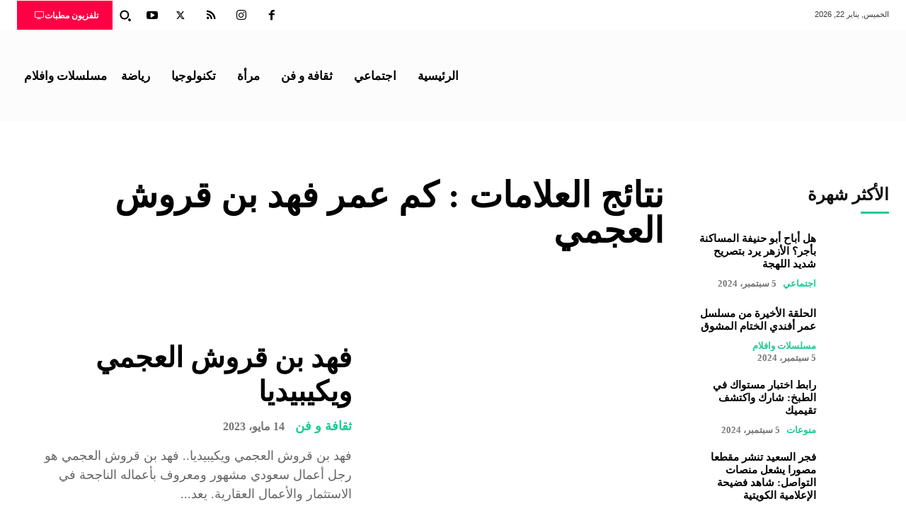

--- FILE ---
content_type: text/html; charset=UTF-8
request_url: https://www.mattabat.com/tag/%D9%83%D9%85-%D8%B9%D9%85%D8%B1-%D9%81%D9%87%D8%AF-%D8%A8%D9%86-%D9%82%D8%B1%D9%88%D8%B4-%D8%A7%D9%84%D8%B9%D8%AC%D9%85%D9%8A/
body_size: 86147
content:
<!doctype html >
<!--[if IE 8]><html class="ie8" lang="en"> <![endif]-->
<!--[if IE 9]><html class="ie9" lang="en"> <![endif]-->
<!--[if gt IE 8]><!--><html dir="rtl" lang="ar"> <!--<![endif]--><head><script data-no-optimize="1">var litespeed_docref=sessionStorage.getItem("litespeed_docref");litespeed_docref&&(Object.defineProperty(document,"referrer",{get:function(){return litespeed_docref}}),sessionStorage.removeItem("litespeed_docref"));</script> <meta charset="UTF-8" /><meta name="viewport" content="width=device-width, initial-scale=1.0"><link rel="pingback" href="https://www.mattabat.com/xmlrpc.php" /><meta name='robots' content='index, follow, max-image-preview:large, max-snippet:-1, max-video-preview:-1' /><link rel="icon" type="image/png" href="https://www.mattabat.com/wp-content/uploads/2021/10/cropped-مطبات.png"><title>كم عمر فهد بن قروش العجمي -  مطبات</title><link rel="canonical" href="https://www.mattabat.com/tag/كم-عمر-فهد-بن-قروش-العجمي/" /><meta property="og:locale" content="ar_AR" /><meta property="og:type" content="article" /><meta property="og:title" content="كم عمر فهد بن قروش العجمي الأرشيف" /><meta property="og:url" content="https://www.mattabat.com/tag/كم-عمر-فهد-بن-قروش-العجمي/" /><meta property="og:site_name" content=" مطبات" /><meta property="og:image" content="https://www.mattabat.com/wp-content/uploads/2021/10/cropped-مطبات.png" /><meta property="og:image:width" content="82" /><meta property="og:image:height" content="40" /><meta property="og:image:type" content="image/png" /><meta name="twitter:card" content="summary_large_image" /> <script type="application/ld+json" class="yoast-schema-graph">{"@context":"https://schema.org","@graph":[{"@type":"CollectionPage","@id":"https://www.mattabat.com/tag/%d9%83%d9%85-%d8%b9%d9%85%d8%b1-%d9%81%d9%87%d8%af-%d8%a8%d9%86-%d9%82%d8%b1%d9%88%d8%b4-%d8%a7%d9%84%d8%b9%d8%ac%d9%85%d9%8a/","url":"https://www.mattabat.com/tag/%d9%83%d9%85-%d8%b9%d9%85%d8%b1-%d9%81%d9%87%d8%af-%d8%a8%d9%86-%d9%82%d8%b1%d9%88%d8%b4-%d8%a7%d9%84%d8%b9%d8%ac%d9%85%d9%8a/","name":"كم عمر فهد بن قروش العجمي -  مطبات","isPartOf":{"@id":"https://www.mattabat.com/#website"},"primaryImageOfPage":{"@id":"https://www.mattabat.com/tag/%d9%83%d9%85-%d8%b9%d9%85%d8%b1-%d9%81%d9%87%d8%af-%d8%a8%d9%86-%d9%82%d8%b1%d9%88%d8%b4-%d8%a7%d9%84%d8%b9%d8%ac%d9%85%d9%8a/#primaryimage"},"image":{"@id":"https://www.mattabat.com/tag/%d9%83%d9%85-%d8%b9%d9%85%d8%b1-%d9%81%d9%87%d8%af-%d8%a8%d9%86-%d9%82%d8%b1%d9%88%d8%b4-%d8%a7%d9%84%d8%b9%d8%ac%d9%85%d9%8a/#primaryimage"},"thumbnailUrl":"https://www.mattabat.com/wp-content/uploads/2023/05/فهد-بن-قروش-العجمي-ويكيبيديا.png","breadcrumb":{"@id":"https://www.mattabat.com/tag/%d9%83%d9%85-%d8%b9%d9%85%d8%b1-%d9%81%d9%87%d8%af-%d8%a8%d9%86-%d9%82%d8%b1%d9%88%d8%b4-%d8%a7%d9%84%d8%b9%d8%ac%d9%85%d9%8a/#breadcrumb"},"inLanguage":"ar"},{"@type":"ImageObject","inLanguage":"ar","@id":"https://www.mattabat.com/tag/%d9%83%d9%85-%d8%b9%d9%85%d8%b1-%d9%81%d9%87%d8%af-%d8%a8%d9%86-%d9%82%d8%b1%d9%88%d8%b4-%d8%a7%d9%84%d8%b9%d8%ac%d9%85%d9%8a/#primaryimage","url":"https://www.mattabat.com/wp-content/uploads/2023/05/فهد-بن-قروش-العجمي-ويكيبيديا.png","contentUrl":"https://www.mattabat.com/wp-content/uploads/2023/05/فهد-بن-قروش-العجمي-ويكيبيديا.png","width":559,"height":396,"caption":"فهد بن قروش العجمي ويكيبيديا"},{"@type":"BreadcrumbList","@id":"https://www.mattabat.com/tag/%d9%83%d9%85-%d8%b9%d9%85%d8%b1-%d9%81%d9%87%d8%af-%d8%a8%d9%86-%d9%82%d8%b1%d9%88%d8%b4-%d8%a7%d9%84%d8%b9%d8%ac%d9%85%d9%8a/#breadcrumb","itemListElement":[{"@type":"ListItem","position":1,"name":"الصفحة الرئيسية","item":"https://www.mattabat.com/"},{"@type":"ListItem","position":2,"name":"كم عمر فهد بن قروش العجمي"}]},{"@type":"WebSite","@id":"https://www.mattabat.com/#website","url":"https://www.mattabat.com/","name":" مطبات","description":"مجتمع مطبات يجمع بين فكرة تنوع المحتوى واهتمامات الأفراد من مختلف العالم ما بين الثقافي والفن والرياضة والمجتمعي والمرأة يفتح آفاق جديدة على القارىءسلسلات","publisher":{"@id":"https://www.mattabat.com/#organization"},"alternateName":"مجتمع مطبات","potentialAction":[{"@type":"SearchAction","target":{"@type":"EntryPoint","urlTemplate":"https://www.mattabat.com/?s={search_term_string}"},"query-input":{"@type":"PropertyValueSpecification","valueRequired":true,"valueName":"search_term_string"}}],"inLanguage":"ar"},{"@type":"Organization","@id":"https://www.mattabat.com/#organization","name":"مطبات","alternateName":"مجتمع مطبات","url":"https://www.mattabat.com/","logo":{"@type":"ImageObject","inLanguage":"ar","@id":"https://www.mattabat.com/#/schema/logo/image/","url":"https://www.mattabat.com/wp-content/uploads/2020/02/مطبات.jpg","contentUrl":"https://www.mattabat.com/wp-content/uploads/2020/02/مطبات.jpg","width":960,"height":960,"caption":"مطبات"},"image":{"@id":"https://www.mattabat.com/#/schema/logo/image/"},"sameAs":["https://www.facebook.com/mattabat0/","https://www.instagram.com/mattabat_0/","https://www.youtube.com/channel/UC5tm24VhUgv5DuUag0D0sMA"],"description":"مطبات موقع يهتم بمحتوى متنوع وأخبار الممثلين والأفلام والمسلسلات، كما بهتم بالمرأة وما تبحث عنه وبث مباشر لكرة القدم وجميع المباريات المحلية والدولية."}]}</script> <style id='wp-img-auto-sizes-contain-inline-css' type='text/css'>img:is([sizes=auto i],[sizes^="auto," i]){contain-intrinsic-size:3000px 1500px}
/*# sourceURL=wp-img-auto-sizes-contain-inline-css */</style><style id="litespeed-ccss">ul{box-sizing:border-box}:root{--wp--preset--font-size--normal:16px;--wp--preset--font-size--huge:42px}body{--wp--preset--color--black:#000;--wp--preset--color--cyan-bluish-gray:#abb8c3;--wp--preset--color--white:#fff;--wp--preset--color--pale-pink:#f78da7;--wp--preset--color--vivid-red:#cf2e2e;--wp--preset--color--luminous-vivid-orange:#ff6900;--wp--preset--color--luminous-vivid-amber:#fcb900;--wp--preset--color--light-green-cyan:#7bdcb5;--wp--preset--color--vivid-green-cyan:#00d084;--wp--preset--color--pale-cyan-blue:#8ed1fc;--wp--preset--color--vivid-cyan-blue:#0693e3;--wp--preset--color--vivid-purple:#9b51e0;--wp--preset--gradient--vivid-cyan-blue-to-vivid-purple:linear-gradient(135deg,rgba(6,147,227,1) 0%,#9b51e0 100%);--wp--preset--gradient--light-green-cyan-to-vivid-green-cyan:linear-gradient(135deg,#7adcb4 0%,#00d082 100%);--wp--preset--gradient--luminous-vivid-amber-to-luminous-vivid-orange:linear-gradient(135deg,rgba(252,185,0,1) 0%,rgba(255,105,0,1) 100%);--wp--preset--gradient--luminous-vivid-orange-to-vivid-red:linear-gradient(135deg,rgba(255,105,0,1) 0%,#cf2e2e 100%);--wp--preset--gradient--very-light-gray-to-cyan-bluish-gray:linear-gradient(135deg,#eee 0%,#a9b8c3 100%);--wp--preset--gradient--cool-to-warm-spectrum:linear-gradient(135deg,#4aeadc 0%,#9778d1 20%,#cf2aba 40%,#ee2c82 60%,#fb6962 80%,#fef84c 100%);--wp--preset--gradient--blush-light-purple:linear-gradient(135deg,#ffceec 0%,#9896f0 100%);--wp--preset--gradient--blush-bordeaux:linear-gradient(135deg,#fecda5 0%,#fe2d2d 50%,#6b003e 100%);--wp--preset--gradient--luminous-dusk:linear-gradient(135deg,#ffcb70 0%,#c751c0 50%,#4158d0 100%);--wp--preset--gradient--pale-ocean:linear-gradient(135deg,#fff5cb 0%,#b6e3d4 50%,#33a7b5 100%);--wp--preset--gradient--electric-grass:linear-gradient(135deg,#caf880 0%,#71ce7e 100%);--wp--preset--gradient--midnight:linear-gradient(135deg,#020381 0%,#2874fc 100%);--wp--preset--duotone--dark-grayscale:url('#wp-duotone-dark-grayscale');--wp--preset--duotone--grayscale:url('#wp-duotone-grayscale');--wp--preset--duotone--purple-yellow:url('#wp-duotone-purple-yellow');--wp--preset--duotone--blue-red:url('#wp-duotone-blue-red');--wp--preset--duotone--midnight:url('#wp-duotone-midnight');--wp--preset--duotone--magenta-yellow:url('#wp-duotone-magenta-yellow');--wp--preset--duotone--purple-green:url('#wp-duotone-purple-green');--wp--preset--duotone--blue-orange:url('#wp-duotone-blue-orange');--wp--preset--font-size--small:11px;--wp--preset--font-size--medium:20px;--wp--preset--font-size--large:32px;--wp--preset--font-size--x-large:42px;--wp--preset--font-size--regular:15px;--wp--preset--font-size--larger:50px;--wp--preset--spacing--20:.44rem;--wp--preset--spacing--30:.67rem;--wp--preset--spacing--40:1rem;--wp--preset--spacing--50:1.5rem;--wp--preset--spacing--60:2.25rem;--wp--preset--spacing--70:3.38rem;--wp--preset--spacing--80:5.06rem}html,body{scroll-behavior:smooth}span.ez-toc-section{scroll-margin-top:30px}.tdm-title{font-size:36px;line-height:47px;font-weight:400;margin-top:10px;margin-bottom:26px;color:#111}@media (max-width:767px){.tdm-title{font-size:35px;line-height:39px}}.tds-title .tdm-title{display:inline-block}.tdm-title-sm{margin-bottom:7px;font-size:23px;line-height:33px;font-weight:500}.tdm-content-horiz-right .tdm-title-line{margin-left:auto;margin-right:0}.tds-title2 .tdm-title{margin-bottom:0!important}.tds-title2 .tdm-title-line{display:table;position:relative}.tds-title2 .tdm-title-line:after{content:'';width:100%;position:absolute;background-color:#4db2ec;top:0;left:0;margin:auto}.tdm-btn{display:inline-block;font-family:'Roboto',sans-serif;text-align:center;position:relative}.tdm-btn .tdm-btn-text{vertical-align:middle}.tdm-btn .tdm-btn-icon{vertical-align:middle;line-height:1}.tdm-btn .tdm-btn-icon:last-child{margin-left:14px}.tdm-btn-sm{font-size:13px;line-height:29px;height:31px;padding:0 16px}.tds-button1{background-color:#4db2ec;color:#fff;transform:translateZ(0);-webkit-transform:translateZ(0);-moz-transform:translateZ(0);-ms-transform:translateZ(0);-o-transform:translateZ(0)}.tds-button1:before{content:'';background-color:#222;width:100%;height:100%;left:0;top:0;position:absolute;z-index:-1;opacity:0}.tdm-inline-block{display:inline-block}.tdm-content-horiz-right{text-align:right!important;margin-left:auto}.tdc-font-fa{display:inline-block;font:normal normal normal 14px/1 FontAwesome;font-size:inherit;text-rendering:auto;-webkit-font-smoothing:antialiased;-moz-osx-font-smoothing:grayscale}.tdc-font-fa-tv:before{content:"\f26c"}html{font-family:sans-serif;-ms-text-size-adjust:100%;-webkit-text-size-adjust:100%}body{margin:0}[hidden]{display:none}a{background-color:transparent}img{border:0}svg:not(:root){overflow:hidden}button,input{color:inherit;font:inherit;margin:0}button{overflow:visible}button{text-transform:none}button{-webkit-appearance:button}button::-moz-focus-inner,input::-moz-focus-inner{border:0;padding:0}input{line-height:normal}*{-webkit-box-sizing:border-box;-moz-box-sizing:border-box;box-sizing:border-box}*:before,*:after{-webkit-box-sizing:border-box;-moz-box-sizing:border-box;box-sizing:border-box}img{max-width:100%;height:auto}.td-main-content-wrap{background-color:#fff}.tdc-row{width:1068px;margin-right:auto;margin-left:auto}.tdc-row:before,.tdc-row:after{display:table;content:'';line-height:0}.tdc-row:after{clear:both}.tdc-row[class*=stretch_row]>.td-pb-row>.td-element-style{width:100vw!important;left:50%!important;transform:translateX(-50%)!important}@media (max-width:767px){.td-pb-row>.td-element-style{width:100vw!important;left:50%!important;transform:translateX(-50%)!important}}.tdc-row.stretch_row_1400{width:auto!important;max-width:1440px}@media (min-width:768px) and (max-width:1018px){.tdc-row.stretch_row_1400>.td-pb-row{margin-right:0;margin-left:0}}@media (min-width:1141px){.tdc-row.stretch_row_1400{padding-left:24px;padding-right:24px}}@media (min-width:1019px) and (max-width:1140px){.tdc-row.stretch_row_1400{padding-left:20px;padding-right:20px}}.tdc-row.stretch_row_content{width:100%!important}@media (max-width:767px){.tdc-row.td-stretch-content{padding-left:20px;padding-right:20px}}.td-pb-row{*zoom:1;margin-right:-24px;margin-left:-24px;position:relative}.td-pb-row:before,.td-pb-row:after{display:table;content:''}.td-pb-row:after{clear:both}.td-pb-row [class*=td-pb-span]{display:block;min-height:1px;float:left;padding-right:24px;padding-left:24px;position:relative}@media (min-width:1019px) and (max-width:1140px){.td-pb-row [class*=td-pb-span]{padding-right:20px;padding-left:20px}}@media (min-width:768px) and (max-width:1018px){.td-pb-row [class*=td-pb-span]{padding-right:14px;padding-left:14px}}@media (max-width:767px){.td-pb-row [class*=td-pb-span]{padding-right:0;padding-left:0;float:none;width:100%}}.td-pb-span3{width:25%}.td-pb-span4{width:33.33333333%}.td-pb-span6{width:50%}.td-pb-span8{width:66.66666667%}.td-pb-span9{width:75%}.wpb_row{margin-bottom:0}.td-block-row{*zoom:1;margin-left:-24px;margin-right:-24px}.td-block-row:before,.td-block-row:after{display:table;content:''}.td-block-row:after{clear:both}.td-block-row [class*=td-block-span]{display:block;min-height:1px;float:left;padding-right:24px;padding-left:24px}@media (min-width:1019px) and (max-width:1140px){.td-block-row [class*=td-block-span]{padding-right:20px;padding-left:20px}}@media (min-width:768px) and (max-width:1018px){.td-block-row [class*=td-block-span]{padding-right:14px;padding-left:14px}}@media (max-width:767px){.td-block-row [class*=td-block-span]{padding-right:0;padding-left:0;float:none;width:100%}}.td-block-span12{width:100%}@media (min-width:1019px) and (max-width:1140px){.tdc-row{width:980px}.td-pb-row,.td-block-row{margin-right:-20px;margin-left:-20px}}@media (min-width:768px) and (max-width:1018px){.tdc-row{width:740px}.td-pb-row,.td-block-row{margin-right:-14px;margin-left:-14px}}@media (max-width:767px){.tdc-row{width:100%;padding-left:20px;padding-right:20px}.td-pb-row,.td-block-row{width:100%;margin-left:0;margin-right:0}}@media (min-width:768px){.td-drop-down-search .td-search-form{margin:20px}}#td-outer-wrap{overflow:hidden}@media (max-width:767px){#td-outer-wrap{margin:auto;width:100%;-webkit-transform-origin:50% 200px 0;transform-origin:50% 200px 0}}.td-menu-background{background-repeat:no-repeat;background-size:cover;background-position:center top;position:fixed;top:0;display:block;width:100%;height:113%;z-index:9999;visibility:hidden;transform:translate3d(-100%,0,0);-webkit-transform:translate3d(-100%,0,0)}.td-menu-background:before{content:'';width:100%;height:100%;position:absolute;top:0;left:0;opacity:.98;background:#313b45;background:-webkit-gradient(left top,left bottom,color-stop(0%,#313b45),color-stop(100%,#3393b8));background:linear-gradient(to bottom,#313b45 0%,#3393b8 100%);filter:progid:DXImageTransform.Microsoft.gradient(startColorstr='#313b45',endColorstr='#3393b8',GradientType=0)}#td-mobile-nav{padding:0;position:fixed;width:100%;height:calc(100% + 1px);top:0;z-index:9999;visibility:hidden;transform:translate3d(-99%,0,0);-webkit-transform:translate3d(-99%,0,0);left:-1%;font-family:-apple-system,".SFNSText-Regular","San Francisco","Roboto","Segoe UI","Helvetica Neue","Lucida Grande",sans-serif}#td-mobile-nav{height:1px;overflow:hidden}#td-mobile-nav .td-menu-socials{padding:0 65px 0 20px;overflow:hidden;height:60px}#td-mobile-nav .td-social-icon-wrap{margin:20px 5px 0 0;display:inline-block}#td-mobile-nav .td-social-icon-wrap i{border:none;background-color:transparent;font-size:14px;width:40px;height:40px;line-height:38px;color:#fff;vertical-align:middle}#td-mobile-nav .td-social-icon-wrap .td-icon-instagram{font-size:16px}.td-mobile-close{position:absolute;right:1px;top:0;z-index:1000}.td-mobile-close .td-icon-close-mobile{height:70px;width:70px;line-height:70px;font-size:21px;color:#fff;top:4px;position:relative}.td-mobile-content{padding:20px 20px 0}.td-mobile-container{padding-bottom:20px;position:relative}.td-mobile-content ul{list-style:none;margin:0;padding:0}.td-mobile-content li{float:none;margin-left:0;-webkit-touch-callout:none}.td-mobile-content li a{display:block;line-height:21px;font-size:21px;color:#fff;margin-left:0;padding:12px 30px 12px 12px;font-weight:700}.td-mobile-content .td-icon-menu-right{display:none;position:absolute;top:10px;right:-4px;z-index:1000;font-size:14px;padding:6px 12px;float:right;color:#fff;-webkit-transform-origin:50% 48% 0px;transform-origin:50% 48% 0px;transform:rotate(-90deg);-webkit-transform:rotate(-90deg)}.td-mobile-content .td-icon-menu-right:before{content:'\e83d'}.td-mobile-content .sub-menu{max-height:0;overflow:hidden;opacity:0}.td-mobile-content .sub-menu a{padding:9px 26px 9px 36px!important;line-height:19px;font-size:16px;font-weight:400}.td-mobile-content .menu-item-has-children a{width:100%;z-index:1}.rtl .td-mobile-content .td-icon-menu-right{right:auto;left:-4px;transform:rotate(90deg);-webkit-transform:rotate(90deg)}.td-mobile-container{opacity:1}.td-search-wrap-mob{padding:0;position:absolute;width:100%;height:auto;top:0;text-align:center;z-index:9999;visibility:hidden;color:#fff;font-family:-apple-system,".SFNSText-Regular","San Francisco","Roboto","Segoe UI","Helvetica Neue","Lucida Grande",sans-serif}.td-search-wrap-mob .td-drop-down-search{opacity:0;visibility:hidden;-webkit-backface-visibility:hidden;position:relative}.td-search-wrap-mob #td-header-search-mob{color:#fff;font-weight:700;font-size:26px;height:40px;line-height:36px;border:0;background:0 0;outline:0;margin:8px 0;padding:0;text-align:center}.td-search-wrap-mob .td-search-input{margin:0 5%;position:relative}.td-search-wrap-mob .td-search-input span{opacity:.8;font-size:12px}.td-search-wrap-mob .td-search-input:before,.td-search-wrap-mob .td-search-input:after{content:'';position:absolute;display:block;width:100%;height:1px;background-color:#fff;bottom:0;left:0;opacity:.2}.td-search-wrap-mob .td-search-input:after{opacity:.8;transform:scaleX(0);-webkit-transform:scaleX(0)}.td-search-wrap-mob .td-search-form{margin-bottom:30px}.td-search-background{background-repeat:no-repeat;background-size:cover;background-position:center top;position:fixed;top:0;display:block;width:100%;height:113%;z-index:9999;transform:translate3d(100%,0,0);-webkit-transform:translate3d(100%,0,0);visibility:hidden}.td-search-background:before{content:'';width:100%;height:100%;position:absolute;top:0;left:0;opacity:.98;background:#313b45;background:-webkit-gradient(left top,left bottom,color-stop(0%,#313b45),color-stop(100%,#3393b8));background:linear-gradient(to bottom,#313b45 0%,#3393b8 100%);filter:progid:DXImageTransform.Microsoft.gradient(startColorstr='#313b45',endColorstr='#3393b8',GradientType=0)}.td-search-close{text-align:right;z-index:1000}.td-search-close .td-icon-close-mobile{height:70px;width:70px;line-height:70px;font-size:21px;color:#fff;position:relative;top:4px;right:0}body{font-family:Verdana,BlinkMacSystemFont,-apple-system,"Segoe UI",Roboto,Oxygen,Ubuntu,Cantarell,"Open Sans","Helvetica Neue",sans-serif;font-size:14px;line-height:21px}a{color:#4db2ec;text-decoration:none}ul{padding:0}ul li{line-height:24px;margin-left:21px}h1,h3{font-family:'Roboto',sans-serif;color:#111;font-weight:400;margin:6px 0}h3>a{color:#111}h1{font-size:32px;line-height:40px;margin-top:33px;margin-bottom:23px}h3{font-size:22px;line-height:30px;margin-top:27px;margin-bottom:17px}input[type=text]{font-size:12px;line-height:21px;color:#444;border:1px solid #e1e1e1;width:100%;max-width:100%;height:34px;padding:3px 9px}@media (max-width:767px){input[type=text]{font-size:16px}}.td_module_wrap{position:relative;padding-bottom:35px}.td_module_wrap .entry-title{font-size:21px;line-height:25px;margin:0 0 6px}.entry-title{word-wrap:break-word}.td-module-thumb{position:relative;margin-bottom:13px}.td-module-thumb .entry-thumb{display:block}.td-module-meta-info{font-family:'Open Sans','Open Sans Regular',sans-serif;font-size:11px;margin-bottom:7px;line-height:1;min-height:17px}.td-post-date{color:#767676;display:inline-block;position:relative;top:2px}.td-excerpt{font-size:13px;color:#767676;font-family:'Open Sans','Open Sans Regular',sans-serif;margin-top:9px}.td-read-more{display:inline-block;font-family:'Roboto',sans-serif;margin-bottom:20px}.td-read-more a{background-color:#4db2ec;color:#fff;display:inline-block;font-size:13px;font-weight:500;line-height:1;padding:10px 15px}.td-post-category{font-family:'Open Sans','Open Sans Regular',sans-serif;font-size:10px;font-weight:600;line-height:1;background-color:#222;color:#fff;margin-right:5px;padding:3px 6px 4px;display:block;vertical-align:top}.td-module-meta-info .td-post-category{display:inline-block}.td-main-content-wrap{padding-bottom:40px}@media (max-width:767px){.td-main-content-wrap{padding-bottom:26px}}.td-pb-span4 .wpb_wrapper{perspective:unset!important}[class^=td-icon-]:before,[class*=" td-icon-"]:before{font-family:'newspaper';speak:none;font-style:normal;font-weight:400;font-variant:normal;text-transform:none;line-height:1;text-align:center;-webkit-font-smoothing:antialiased;-moz-osx-font-smoothing:grayscale}[class*=td-icon-]{line-height:1;text-align:center;display:inline-block}.td-icon-menu-right:before{content:'\e80d'}.td-icon-facebook:before{content:'\e818'}.td-icon-instagram:before{content:'\e81d'}.td-icon-rss:before{content:'\e828'}.td-icon-twitter:before{content:'\e831'}.td-icon-youtube:before{content:'\e836'}.td-icon-close-mobile:before{content:'\e900'}@media (max-width:767px){.td-header-desktop-wrap{display:none}}@media (min-width:767px){.td-header-mobile-wrap{display:none}}.tdc_zone{margin:0}.td-main-content-wrap .tdc_zone{z-index:0}.td-header-template-wrap{z-index:100}.td-header-desktop-wrap{width:100%}.td-header-desktop-sticky-wrap,.td-header-mobile-sticky-wrap{position:fixed;top:0;width:100%;z-index:999;visibility:hidden;opacity:0}.rtl .td-mobile-main-menu{display:flex;flex-direction:column-reverse}.td_block_wrap{margin-bottom:48px;position:relative;clear:both}@media (max-width:767px){.td_block_wrap{margin-bottom:32px}}.td-block-title-wrap{position:relative}.td-fix-index{transform:translateZ(0);-webkit-transform:translateZ(0)}.td_with_ajax_pagination{transform:translate3d(0,0,0);-webkit-transform:translate3d(0,0,0);overflow:hidden}.td_module_flex_1{display:inline-block;width:100%;padding-bottom:0}.td_module_flex_1 .td-module-container{display:flex;flex-direction:column;position:relative}.td_module_flex_1 .td-module-container:before{content:'';position:absolute;bottom:0;left:0;width:100%;height:1px}.td_module_flex_1 .td-image-wrap{display:block;position:relative}.td_module_flex_1 .td-image-container{position:relative;flex:0 0 auto;width:100%;height:100%}.td_module_flex_1 .td-module-thumb{margin-bottom:0}.td_module_flex_1 .td-module-meta-info{width:100%;margin-bottom:0;z-index:1;border:0 solid #eaeaea;min-height:0}.td_module_flex_1 .td-thumb-css{width:100%;height:100%;position:absolute;background-size:cover;background-position:center center}.td_module_flex_1 .td-excerpt{margin:20px 0 0;line-height:21px}.td_module_flex_1 .td-read-more{margin:20px 0 0}.td-mc1-wrap:after,.td-mc1-wrap .td_module_wrap:after{content:'';display:table;clear:both}.td_module_flex_1 .td-image-wrap{padding-bottom:50%}.td_module_flex_1 .td-module-meta-info{padding:13px 0 0}.tdb-template .td-main-content-wrap{padding-bottom:0}.rtl .td-element-style{right:auto}button::-moz-focus-inner{padding:0;border:0}.td-container-wrap{background-color:#fff;margin-left:auto;margin-right:auto}.wpb_button{display:inline-block;font-family:'Open Sans','Open Sans Regular',sans-serif;font-weight:600;line-height:24px;text-shadow:none;border:none;border-radius:0;margin-bottom:21px}.td-element-style{position:absolute;z-index:0;width:100%;height:100%;top:0;bottom:0;left:0;right:0;overflow:hidden}.td-element-style-before{opacity:0}.td-stretch-content .td-module-thumb .entry-thumb{min-width:100%}body.td-animation-stack-type0 .td-animation-stack .entry-thumb{opacity:0}html{font-family:sans-serif;-ms-text-size-adjust:100%;-webkit-text-size-adjust:100%}body{margin:0}[hidden]{display:none}a{background-color:transparent}h1{font-size:2em;margin:.67em 0}img{border:0}svg:not(:root){overflow:hidden}button,input{color:inherit;font:inherit;margin:0}button{overflow:visible}button{text-transform:none}button{-webkit-appearance:button}button::-moz-focus-inner,input::-moz-focus-inner{border:0;padding:0}input{line-height:normal}.td-social-icon-wrap>a{display:inline-block}.td-social-icon-wrap .td-icon-font{font-size:12px;width:30px;height:24px;line-height:24px}.td-social-icon-wrap .td-icon-instagram{font-size:15px}@media (max-width:767px){.td-social-icon-wrap{margin:0 3px}}:root{--today-news-dark-bg:#000;--today-news-accent:#1dca95;--today-news-white:#fff;--today-news-white-transparent:rgba(255,255,255,.75);--today-news-white-transparent2:rgba(255,255,255,.1);--today-news-dark-gray:#222;--today-news-light-gray:#d8d8d8;--downtown-accent:#edb500;--downtown-accent-light:#ffd13a;--downtown-accent-titles:#444;--downtown-menu-bg:#01175e;--downtown-menu-bg-light:#0a2472;--metro-blue:#2579e8;--metro-blue-acc:#509cff;--metro-red:#1dca95;--metro-exclusive:#1dca95;--accent-color:#fff;--rtl-news-magazine-accent:#1dca95}.lazyload{background-image:none!important}.lazyload:before{background-image:none!important}#amp-mobile-version-switcher{position:absolute;right:0;width:100%;z-index:100}#amp-mobile-version-switcher>a{background-color:#444;border:0;color:#eaeaea;display:block;font-family:-apple-system,BlinkMacSystemFont,Segoe UI,Roboto,Oxygen-Sans,Ubuntu,Cantarell,Helvetica Neue,sans-serif;font-size:16px;font-weight:600;padding:15px 0;text-align:center;text-decoration:none}.td-read-more a{background-color:#2ab391}a{color:#2ab391}.td-menu-background:before,.td-search-background:before{background:rgba(0,0,0,.71);background:-moz-linear-gradient(top,rgba(0,0,0,.71) 0%,rgba(0,0,0,.78) 100%);background:-webkit-gradient(left top,left bottom,color-stop(0%,rgba(0,0,0,.71)),color-stop(100%,rgba(0,0,0,.78)));background:-webkit-linear-gradient(top,rgba(0,0,0,.71) 0%,rgba(0,0,0,.78) 100%);background:-o-linear-gradient(top,rgba(0,0,0,.71) 0%,rgba(0,0,0,.78) 100%);background:-ms-linear-gradient(top,rgba(0,0,0,.71) 0%,rgba(0,0,0,.78) 100%);background:linear-gradient(to bottom,rgba(0,0,0,.71) 0%,rgba(0,0,0,.78) 100%);filter:progid:DXImageTransform.Microsoft.gradient(startColorstr='rgba(0,0,0,0.71)',endColorstr='rgba(0,0,0,0.78)',GradientType=0)}body{font-family:Cairo}.td-read-more a{background-color:#2ab391}a{color:#2ab391}.td-menu-background:before,.td-search-background:before{background:rgba(0,0,0,.71);background:-moz-linear-gradient(top,rgba(0,0,0,.71) 0%,rgba(0,0,0,.78) 100%);background:-webkit-gradient(left top,left bottom,color-stop(0%,rgba(0,0,0,.71)),color-stop(100%,rgba(0,0,0,.78)));background:-webkit-linear-gradient(top,rgba(0,0,0,.71) 0%,rgba(0,0,0,.78) 100%);background:-o-linear-gradient(top,rgba(0,0,0,.71) 0%,rgba(0,0,0,.78) 100%);background:-ms-linear-gradient(top,rgba(0,0,0,.71) 0%,rgba(0,0,0,.78) 100%);background:linear-gradient(to bottom,rgba(0,0,0,.71) 0%,rgba(0,0,0,.78) 100%);filter:progid:DXImageTransform.Microsoft.gradient(startColorstr='rgba(0,0,0,0.71)',endColorstr='rgba(0,0,0,0.78)',GradientType=0)}body{font-family:Cairo}body .tdm-social-item i{color:#2ab391}.tds-button1,.tds-title2 .tdm-title-line:after{background-color:#2ab391}.tdb-menu>li{float:right!important}.tdi_2{min-height:0}.tdi_2>.td-element-style:after{content:''!important;width:100%!important;height:100%!important;position:absolute!important;top:0!important;left:0!important;z-index:0!important;display:block!important;background-color:#fff!important}.td-header-mobile-wrap{position:relative;width:100%}.tdi_4{min-height:0}.tdi_4{display:flex;flex-direction:row;flex-wrap:nowrap;justify-content:flex-start;align-items:center}@media (min-width:768px){.tdi_4{margin-left:0;margin-right:0}.tdi_4 .vc_column{padding-left:0;padding-right:0}}.tdi_4{position:relative}.tdi_4 .td_block_wrap{text-align:left}@media (max-width:767px){.tdi_4{position:relative}}.tdi_3_rand_style>.td-element-style-before{content:''!important;width:100%!important;height:100%!important;position:absolute!important;top:0!important;left:0!important;display:block!important;z-index:0!important;border-color:rgba(255,255,255,.16)!important;background-position:center center!important;opacity:.3!important;border-style:solid!important;border-width:0!important;background-size:cover!important}.tdi_3_rand_style{background-color:#000!important}@media (max-width:767px){.tdi_3_rand_style{background-color:#444!important}}.tdi_6{vertical-align:baseline}.tdi_6>.wpb_wrapper{display:block}.tdi_6>.wpb_wrapper{width:auto;height:auto}.tdi_6{width:64%!important;justify-content:center!important;text-align:center!important}@media (min-width:1019px) and (max-width:1140px){.tdi_6{width:72%!important}}@media (min-width:768px) and (max-width:1018px){.tdi_6{width:78%!important}}.tdi_7{padding-bottom:3px!important}@media (min-width:768px) and (max-width:1018px){.tdi_7{margin-left:10px!important;padding-left:20px!important}}.tdb-header-align{vertical-align:middle}.tdb_header_logo{margin-bottom:0;clear:none}.tdb_header_logo .tdb-logo-a{display:flex;align-items:flex-start}.tdb_header_logo .tdb-logo-img-wrap img{display:block}.tdb_header_logo .tdb-logo-text-wrap{display:flex}.tdb_header_logo .tdb-logo-text-title{background-size:cover;background-position:center center;font-size:75px;font-family:serif;line-height:1.1;color:#222;white-space:nowrap}.tdi_7 .tdb-logo-a{align-items:flex-start;justify-content:flex-start}.tdi_7 .tdb-logo-img-wrap{display:block}.tdi_7 .tdb-logo-text-wrap{flex-direction:row;align-items:baseline;align-items:center}.tdi_7 .tdb-logo-text-title{color:#000;font-family:Cairo!important;font-size:30px!important;font-weight:700!important}@media (max-width:767px){.tdb_header_logo .tdb-logo-text-title{font-size:36px}}@media (min-width:768px) and (max-width:1018px){.tdi_7 .tdb-logo-text-title{font-family:Cairo!important;font-size:25px!important;font-weight:700!important}}@media (max-width:767px){.tdi_7 .tdb-logo-a{flex-direction:row}.tdi_7 .tdb-logo-img-wrap{margin-top:0;margin-bottom:0;margin-right:10px;margin-left:0}.tdi_7 .tdb-logo-img-wrap:first-child{margin-top:0;margin-left:0}.tdi_7 .tdb-logo-text-title{display:none}}.tdi_9{vertical-align:baseline}.tdi_9>.wpb_wrapper{display:block}.tdi_9>.wpb_wrapper{width:auto;height:auto}@media (max-width:767px){div.tdi_9{width:60%!important}}.tdi_9{width:18%!important}@media (min-width:1019px) and (max-width:1140px){.tdi_9{width:20%!important}}@media (min-width:768px) and (max-width:1018px){.tdi_9{width:6%!important}}@media (max-width:767px){.tdi_9{margin-left:0!important;padding-left:0!important;border-style:solid!important;border-color:#888!important;border-width:0!important}}@media (max-width:767px){.tdi_10{display:inline-block!important}}.tdm_block_icon.tdm_block{margin-bottom:0}.tds-icon{position:relative}.tds-icon:after{content:'';width:100%;height:100%;left:0;top:0;position:absolute;z-index:-1;opacity:0}.tdi_10 i{font-size:50px;text-align:center;width:80px;height:80px;line-height:80px}.tdi_10 i{position:relative;top:0}@media (max-width:767px){.tdi_10 i{font-size:17px;text-align:center;width:34px;height:34px;line-height:34px}}.tdi_11:before{color:#fff}.tdb_mobile_search{margin-bottom:0;clear:none}.tdb_mobile_search a{display:inline-block!important;position:relative;text-align:center;color:#4db2ec}.tdb_mobile_search a>span{display:flex;align-items:center;justify-content:center}.tdb_mobile_search svg{height:auto}.tdb_mobile_search svg,.tdb_mobile_search svg *{fill:#4db2ec}.tdi_12{display:inline-block}.tdi_12 .tdb-header-search-button-mob svg{width:22px}.tdi_12 .tdb-header-search-button-mob .tdb-mobile-search-icon-svg{width:55px;height:55px;display:flex;justify-content:center}.tdi_12 .tdb-header-search-button-mob{color:#fff}.tdi_12 .tdb-header-search-button-mob svg,.tdi_12 .tdb-header-search-button-mob svg *{fill:#fff}@media (max-width:767px){.tdi_12 .tdb-header-search-button-mob svg{width:26px}.tdi_12 .tdb-header-search-button-mob .tdb-mobile-search-icon-svg{width:52px;height:52px;display:flex;justify-content:center}}.tdb_mobile_menu{margin-bottom:0;clear:none}.tdb_mobile_menu a{display:inline-block!important;position:relative;text-align:center;color:#4db2ec}.tdb_mobile_menu a>span{display:flex;align-items:center;justify-content:center}.tdb_mobile_menu svg{height:auto}.tdb_mobile_menu svg,.tdb_mobile_menu svg *{fill:#4db2ec}.tdi_13{display:inline-block}.tdi_13 .tdb-mobile-menu-button svg{width:27px}.tdi_13 .tdb-mobile-menu-button .tdb-mobile-menu-icon-svg{width:54px;height:54px}.tdi_13 .tdb-mobile-menu-button{color:#fff}.tdi_13 .tdb-mobile-menu-button svg,.tdi_13 .tdb-mobile-menu-button svg *{fill:#fff}@media (max-width:767px){.tdi_13 .tdb-mobile-menu-button svg{width:28px}.tdi_13 .tdb-mobile-menu-button .tdb-mobile-menu-icon-svg{width:56px;height:56px}}.tdi_15{min-height:0}.tdi_15>.td-element-style:after{content:''!important;width:100%!important;height:100%!important;position:absolute!important;top:0!important;left:0!important;z-index:0!important;display:block!important;background-color:#fff!important}@media (max-width:767px){.td-header-mobile-sticky-wrap{transform:translateY(-120%);-webkit-transform:translateY(-120%);-moz-transform:translateY(-120%);-ms-transform:translateY(-120%);-o-transform:translateY(-120%)}}.tdi_17{min-height:0}.tdi_17{display:flex;flex-direction:row;flex-wrap:nowrap;justify-content:flex-start;align-items:center}@media (min-width:768px){.tdi_17{margin-left:0;margin-right:0}.tdi_17 .vc_column{padding-left:0;padding-right:0}}.tdi_17{position:relative}.tdi_17 .td_block_wrap{text-align:left}@media (max-width:767px){.tdi_17{position:relative}}.tdi_16_rand_style>.td-element-style-before{content:''!important;width:100%!important;height:100%!important;position:absolute!important;top:0!important;left:0!important;display:block!important;z-index:0!important;border-color:rgba(255,255,255,.16)!important;background-position:center center!important;opacity:.3!important;border-style:solid!important;border-width:0!important;background-size:cover!important}.tdi_16_rand_style{background-color:#000!important}@media (max-width:767px){.tdi_16_rand_style{background-color:#f4f4f4!important}}.tdi_19{vertical-align:baseline}.tdi_19>.wpb_wrapper{display:block}.tdi_19>.wpb_wrapper{width:auto;height:auto}.tdi_19{width:64%!important;justify-content:center!important;text-align:center!important}@media (min-width:1019px) and (max-width:1140px){.tdi_19{width:72%!important}}@media (min-width:768px) and (max-width:1018px){.tdi_19{width:78%!important}}.tdi_20{padding-bottom:3px!important}@media (min-width:768px) and (max-width:1018px){.tdi_20{margin-left:10px!important;padding-left:20px!important}}.tdi_20 .tdb-logo-a{align-items:flex-start;justify-content:flex-start}.tdi_20 .tdb-logo-text-title{display:block;color:#000;font-family:Cairo!important;font-size:30px!important;font-weight:700!important}.tdi_20 .tdb-logo-text-wrap{flex-direction:row;align-items:baseline;align-items:center}@media (min-width:768px) and (max-width:1018px){.tdi_20 .tdb-logo-text-title{font-family:Cairo!important;font-size:25px!important;font-weight:700!important}}@media (max-width:767px){.tdi_20 .tdb-logo-a{flex-direction:row}}.tdi_22{vertical-align:baseline}.tdi_22>.wpb_wrapper{display:block}.tdi_22>.wpb_wrapper{width:auto;height:auto}.tdi_22{width:18%!important}@media (min-width:1019px) and (max-width:1140px){.tdi_22{width:20%!important}}@media (min-width:768px) and (max-width:1018px){.tdi_22{width:6%!important}}.tdi_23 .tdb-header-search-button-mob svg{width:22px}.tdi_23 .tdb-header-search-button-mob .tdb-mobile-search-icon-svg{width:55px;height:55px;display:flex;justify-content:center}.tdi_23 .tdb-header-search-button-mob{color:#000}.tdi_23 .tdb-header-search-button-mob svg,.tdi_23 .tdb-header-search-button-mob svg *{fill:#000}@media (max-width:767px){.tdi_23 .tdb-header-search-button-mob svg{width:26px}.tdi_23 .tdb-header-search-button-mob .tdb-mobile-search-icon-svg{width:52px;height:52px;display:flex;justify-content:center}}.tdi_25{vertical-align:baseline}.tdi_25>.wpb_wrapper{display:block}.tdi_25>.wpb_wrapper{width:auto;height:auto}.tdi_25{width:18%!important}@media (min-width:1019px) and (max-width:1140px){.tdi_25{width:14%!important}}@media (min-width:768px) and (max-width:1018px){.tdi_25{width:16%!important}}.tdi_26 .tdb-mobile-menu-button svg{width:27px}.tdi_26 .tdb-mobile-menu-button .tdb-mobile-menu-icon-svg{width:54px;height:54px}.tdi_26 .tdb-mobile-menu-button{color:#000}.tdi_26 .tdb-mobile-menu-button svg,.tdi_26 .tdb-mobile-menu-button svg *{fill:#000}@media (max-width:767px){.tdi_26 .tdb-mobile-menu-button svg{width:28px}.tdi_26 .tdb-mobile-menu-button .tdb-mobile-menu-icon-svg{width:56px;height:56px}}.tdi_28{min-height:0}.td-header-desktop-wrap{position:relative}.tdi_28{margin-bottom:0!important}.tdi_30{min-height:0}.tdi_30{display:block}.tdi_30{position:relative}.tdi_30 .td_block_wrap{text-align:left}.tdi_29_rand_style>.td-element-style-before{content:''!important;width:100%!important;height:100%!important;position:absolute!important;top:0!important;left:0!important;display:block!important;z-index:0!important;border-color:#2ab391!important;border-style:solid!important;border-width:0 0 2px!important}.tdi_32{vertical-align:baseline}.tdi_32>.wpb_wrapper{display:block}.tdi_32>.wpb_wrapper{width:auto;height:auto}.tdi_32{text-align:left!important}.tdm_block.tdm_block_socials{margin-bottom:0}.tdm-social-wrapper{*zoom:1}.tdm-social-wrapper:before,.tdm-social-wrapper:after{display:table;content:'';line-height:0}.tdm-social-wrapper:after{clear:both}.tdm-social-item-wrap{display:inline-block}.tdm-social-item{position:relative;display:inline-block;vertical-align:middle;text-align:center;-webkit-transform:translateZ(0);transform:translateZ(0)}.tdm-social-item i{font-size:14px;color:#4db2ec}.tdm-social-text{display:none;margin-top:-1px;vertical-align:middle;font-size:13px;color:#4db2ec}.tdm-social-item-wrap:last-child .tdm-social-text{margin-right:0!important}.tds-social2 .tdm-social-item-wrap i,.tds-social2 .tdm-social-item-wrap .tdm-social-text{color:#000}.tdi_34 .tdm-social-item i{font-size:16px;vertical-align:middle;line-height:40px}.tdi_34 .tdm-social-item i.td-icon-twitter{font-size:12.8px}.tdi_34 .tdm-social-item{width:40px;height:40px;margin:1.5px 3px 1.5px 0}.tdi_34 .tdm-social-item-wrap:last-child .tdm-social-item{margin-right:0!important}.tdi_34 .tdm-social-text{display:none;margin-left:2px;margin-right:18px}.tdb_header_search{margin-bottom:0;clear:none}.tdb_header_search .tdb-block-inner{position:relative;display:inline-block;width:100%}.tdb_header_search .tdb-search-form{position:relative;padding:20px;border-width:3px 0 0;border-style:solid;border-color:#4db2ec}.tdb_header_search .tdb-search-form:before{content:'';position:absolute;top:0;left:0;width:100%;height:100%;background-color:#fff}.tdb_header_search .tdb-search-form-inner{position:relative;display:flex;background-color:#fff}.tdb_header_search .tdb-search-form-inner:after{content:'';position:absolute;top:0;left:0;width:100%;height:100%;border:1px solid #e1e1e1}.tdb_header_search .tdb-head-search-form-btn,.tdb_header_search .tdb-head-search-form-input{height:auto;min-height:32px}.tdb_header_search .tdb-head-search-form-input{color:#444;flex:1;background-color:transparent;border:0}.tdb_header_search .tdb-head-search-form-btn{margin-bottom:0;padding:0 15px;background-color:#222;font-family:'Roboto',sans-serif;font-size:13px;font-weight:500;color:#fff;z-index:1}.tdb_header_search .tdb-head-search-form-btn span{display:inline-block;vertical-align:middle}.tdb-header-search-trigger-enabled{z-index:1000}.tdb-header-search-trigger-enabled .tdb-head-search-btn{display:flex;align-items:center;position:relative;text-align:center;color:#4db2ec}.tdb-header-search-trigger-enabled .tdb-head-search-btn:after{visibility:hidden;opacity:0;content:'';display:block;position:absolute;bottom:0;left:0;right:0;margin:0 auto;width:0;height:0;border-style:solid;border-width:0 6.5px 7px;-webkit-transform:translate3d(0,20px,0);transform:translate3d(0,20px,0);border-color:transparent transparent #4db2ec}.tdb-header-search-trigger-enabled .tdb-search-icon-svg{display:flex;align-items:center;justify-content:center}.tdb-header-search-trigger-enabled .tdb-search-icon-svg svg{height:auto}.tdb-header-search-trigger-enabled .tdb-search-icon-svg svg,.tdb-header-search-trigger-enabled .tdb-search-icon-svg svg *{fill:#4db2ec}.tdb-header-search-trigger-enabled .tdb-drop-down-search{visibility:hidden;opacity:0;position:absolute;top:100%;left:0;-webkit-transform:translate3d(0,20px,0);transform:translate3d(0,20px,0);z-index:10}.tdb-header-search-trigger-enabled .tdb-drop-down-search-inner{position:relative;max-width:300px}.rtl .tdb-header-search-trigger-enabled .tdb-drop-down-search-inner{margin-left:0;margin-right:auto}.tdi_35 .tdb-head-search-btn svg{width:18px}.tdi_35 .tdb-search-icon-svg{width:36px;height:36px}.tdi_35{display:inline-block}.tdi_35 .tdb-drop-down-search{top:calc(100% + 18px)}.tdi_35 .tdb-head-search-btn:after{bottom:-18px;border-bottom-color:#fff}.tdi_35 .tdb-drop-down-search .tdb-drop-down-search-inner{max-width:800px}.tdi_35 .tdb-search-form{border-width:0}body .tdi_35 .tdb-drop-down-search-inner,.tdi_35 .tdb-search-form,.tdi_35 .tdb-aj-search{margin:0 auto}.tdi_35 .tdb-head-search-form-input{padding:10px}.tdi_35 .tdb-search-form-inner{border-radius:0}.tdi_35 .tdb-search-form-inner:after{border-radius:0;border-color:#eaeaea}.tdi_35 .tdb-head-search-form-input{border-top-left-radius:0;border-bottom-left-radius:0;font-family:Cairo!important;font-size:14px!important;font-weight:600!important}.tdi_35 .tdb-head-search-btn svg,.tdi_35 .tdb-head-search-btn svg *{fill:#000}.tdi_35 .tdb-drop-down-search-inner{box-shadow:0px 2px 16px 0px rgba(0,0,0,.09)}.tdi_35 .tdb-head-search-form-btn{color:#fff;background-color:var(--rtl-news-magazine-accent);font-family:Cairo!important;font-size:14px!important;font-weight:700!important}@media (min-width:1019px) and (max-width:1140px){.tdi_35 .tdb-drop-down-search .tdb-drop-down-search-inner{max-width:740px}}@media (min-width:768px) and (max-width:1018px){.tdi_35 .tdb-head-search-btn svg{width:20px}.tdi_35 .tdb-search-icon-svg{width:40px;height:40px}.tdi_35 .tdb-drop-down-search{top:calc(100% + 10px)}.tdi_35 .tdb-head-search-btn:after{bottom:-10px}.tdi_35 .tdb-drop-down-search .tdb-drop-down-search-inner{max-width:560px}.tdi_35 .tdb-head-search-form-input{padding:8px}.tdi_35 .tdb-head-search-form-input{font-family:Cairo!important;font-size:12px!important;font-weight:600!important}.tdi_35 .tdb-head-search-form-btn{font-family:Cairo!important;font-size:12px!important;font-weight:700!important}}.tdm_block.tdm_block_button{margin-bottom:0}.tdm_block.tdm_block_button .tds-button{line-height:0}.tdm_block.tdm_block_button.tdm-block-button-inline{display:inline-block}.tdi_36 .tdm-btn{height:auto;padding:14px 20px}body .tdi_37{background-color:#f04}.tdi_37{padding:14px 20px;height:auto;line-height:1;font-family:Cairo!important;font-size:12px!important;font-weight:700!important}.tdi_37 .tdm-btn-icon:last-child{margin-left:5px}.tdi_39{vertical-align:baseline}.tdi_39>.wpb_wrapper{display:block}.tdi_39>.wpb_wrapper{width:auto;height:auto}.tdi_40{margin-top:15px!important;border-color:#1c1c1c!important;border-style:solid!important;border-width:0!important}.tdb_header_date{margin-bottom:0;clear:none}.tdb_header_date .tdb-block-inner{display:flex;align-items:baseline}.tdb_header_date .tdb-head-date-txt{font-family:'Open Sans','Open Sans Regular',sans-serif;font-size:11px;line-height:1;color:#000}.tdi_40{display:inline-block;float:right;clear:none}.tdi_40 .tdb-block-inner{justify-content:flex-end}.tdi_40 .tdb-head-date-txt{color:#383838}.tdi_42{min-height:0}.tdi_42{display:flex;flex-direction:row;flex-wrap:nowrap;justify-content:flex-start;align-items:center}.tdi_42{position:relative}.tdi_42 .td_block_wrap{text-align:left}.tdi_41_rand_style>.td-element-style-before{content:''!important;width:100%!important;height:100%!important;position:absolute!important;top:0!important;left:0!important;display:block!important;z-index:0!important;background-position:center center!important;opacity:.3!important;background-size:cover!important}.tdi_41_rand_style{background-color:#fcfcfc!important}.tdi_44{vertical-align:baseline}.tdi_44>.wpb_wrapper{display:block}.tdi_44>.wpb_wrapper{width:auto;height:auto}@media (min-width:1019px) and (max-width:1140px){div.tdi_44{width:250p!important}}.tdi_45{margin-left:16px!important;padding-top:20px!important;padding-bottom:30px!important;padding-left:26px!important;border-color:#ccc!important;border-style:solid!important;border-width:0!important}@media (min-width:768px) and (max-width:1018px){.tdi_45{margin-left:10px!important;padding-left:20px!important}}.tdi_45{display:inline-block;float:right;clear:none}.tdi_45 .tdb-logo-a{align-items:center;justify-content:flex-end}.tdi_45 .tdb-logo-img{max-width:160px}.tdi_45 .tdb-logo-img-wrap{display:block}.tdi_45 .tdb-logo-text-title{display:none;color:#000;font-family:Cairo!important;font-size:30px!important;font-weight:700!important}.tdi_45 .tdb-logo-text-wrap{flex-direction:row;align-items:baseline;align-items:center}@media (min-width:768px) and (max-width:1018px){.tdi_45 .tdb-logo-text-title{font-family:Cairo!important;font-size:25px!important;font-weight:700!important}}.tdi_47{vertical-align:baseline}.tdi_47>.wpb_wrapper{display:block}.tdi_47>.wpb_wrapper{width:auto;height:auto}.tdi_47{text-align:left!important}@media (min-width:1019px) and (max-width:1140px){.tdi_48{margin-right:8px!important;margin-left:8px!important}}.tdb_header_menu{margin-bottom:0;z-index:999;clear:none}.tdb_header_menu .tdb-sub-icon-fake{display:none}.rtl .tdb_header_menu .tdb-menu{display:flex}.tdb_header_menu .tdb-menu{display:inline-block;vertical-align:middle;margin:0}.tdb_header_menu .tdb-menu .tdb-menu-item-inactive>ul{visibility:hidden;opacity:0}.tdb_header_menu .tdb-menu .sub-menu{font-size:14px;position:absolute;top:-999em;background-color:#fff;z-index:99}.tdb_header_menu .tdb-menu .sub-menu>li{list-style-type:none;margin:0;font-family:'Open Sans','Open Sans Regular',sans-serif}.tdb_header_menu .tdb-menu>li{float:left;list-style-type:none;margin:0}.tdb_header_menu .tdb-menu>li>a{position:relative;display:inline-block;padding:0 14px;font-weight:700;font-size:14px;line-height:48px;vertical-align:middle;text-transform:uppercase;-webkit-backface-visibility:hidden;color:#000;font-family:'Open Sans','Open Sans Regular',sans-serif}.tdb_header_menu .tdb-menu>li>a:after{content:'';position:absolute;bottom:0;left:0;right:0;margin:0 auto;width:0;height:3px;background-color:#4db2ec;-webkit-transform:translate3d(0,0,0);transform:translate3d(0,0,0)}.tdb_header_menu .tdb-menu>li>a>.tdb-menu-item-text{display:inline-block}.tdb_header_menu .tdb-menu>li>a .tdb-menu-item-text{vertical-align:middle;float:left}.tdb_header_menu .tdb-menu-item-text{word-wrap:break-word}.tdb_header_menu .tdb-menu-item-text,.tdb_header_menu .tdb-sub-menu-icon{vertical-align:middle}.tdb_header_menu .tdb-sub-menu-icon{position:relative;top:0;padding-left:0}.tdb_header_menu .tdb-normal-menu{position:relative}.tdb_header_menu .tdb-normal-menu ul{left:0;padding:15px 0;text-align:left}.tdb_header_menu .tdb-normal-menu ul .tdb-menu-item{position:relative;list-style-type:none}.tdb_header_menu .tdb-normal-menu ul .tdb-menu-item>a{position:relative;display:block;padding:7px 30px;font-size:12px;line-height:20px;color:#111}.tdb_header_menu .tdb-normal-menu>ul{left:-15px}.tdi_48{display:inline-block}.tdi_48 .td_block_inner{text-align:right}.tdi_48 .tdb-menu>li{margin-right:10px}.tdi_48 .tdb-menu>li:last-child{margin-right:0}.tdi_48 .tdb-menu>li>a{padding:0 10px;color:#000}.tdi_48 .tdb-menu>li>a{font-family:Cairo!important;font-size:17px!important;line-height:120px!important;font-weight:700!important;text-transform:capitalize!important}.tdi_48 .tdb-menu .tdb-normal-menu ul .tdb-menu-item>a{padding:5px 25px}.tdi_48 .tdb-normal-menu ul .tdb-menu-item>a .tdb-menu-item-text{margin-right:5px}.tdi_48 .tdb-menu .tdb-normal-menu ul{box-shadow:0px 2px 16px 0px rgba(0,0,0,.12)}.tdi_48 .tdb-menu .tdb-normal-menu ul .tdb-menu-item>a{font-family:Cairo!important;font-size:18px!important;font-weight:700!important}@media (min-width:1019px) and (max-width:1140px){.tdi_48 .tdb-menu>li{margin-right:8px}.tdi_48 .tdb-menu>li:last-child{margin-right:0}.tdi_48 .tdb-menu>li>a{padding:0 8px}.tdi_48 .tdb-menu .tdb-normal-menu ul .tdb-menu-item>a{font-family:Cairo!important;font-size:16px!important;font-weight:700!important}}@media (min-width:768px) and (max-width:1018px){.tdi_48 .tdb-menu>li{margin-right:6px}.tdi_48 .tdb-menu>li:last-child{margin-right:0}.tdi_48 .tdb-menu>li>a{padding:0 6px}.tdi_48 .tdb-menu>li>a{font-family:Cairo!important;font-size:16px!important;line-height:60px!important;font-weight:700!important;text-transform:capitalize!important}.tdi_48 .tdb-menu .tdb-normal-menu ul .tdb-menu-item>a{font-family:Cairo!important;font-size:12px!important;font-weight:700!important}}.tdi_48 .tdb-menu>li>a:after{background-color:var(--rtl-news-magazine-accent);height:3px;bottom:0}.tdi_52{min-height:0}.tdi_52:before{content:'';display:block;width:100vw;height:100%;position:absolute;left:50%;transform:translateX(-50%);box-shadow:none;z-index:20}.td-header-desktop-sticky-wrap{transform:translateY(-120%);-webkit-transform:translateY(-120%);-moz-transform:translateY(-120%);-ms-transform:translateY(-120%);-o-transform:translateY(-120%)}@media (max-width:767px){.tdi_52:before{width:100%}}.tdi_54{min-height:0}.tdi_54{display:flex;flex-direction:row;flex-wrap:nowrap;justify-content:flex-start;align-items:center}.tdi_54{position:relative}.tdi_54 .td_block_wrap{text-align:left}.tdi_53_rand_style>.td-element-style-before{content:''!important;width:100%!important;height:100%!important;position:absolute!important;top:0!important;left:0!important;display:block!important;z-index:0!important;border-color:#666!important;background-position:center center!important;opacity:.3!important;border-style:solid!important;border-width:0 0 1px!important;background-size:cover!important}.tdi_53_rand_style{background-color:#f4f4f4!important}.tdi_56{vertical-align:baseline}.tdi_56>.wpb_wrapper{display:block}.tdi_56>.wpb_wrapper{width:auto;height:auto}.tdi_57{margin-left:16px!important;padding-bottom:3px!important;padding-left:26px!important;border-color:#ccc!important;border-style:solid!important;border-width:0 0 0 1px!important}@media (min-width:768px) and (max-width:1018px){.tdi_57{margin-left:10px!important;padding-left:20px!important}}.tdi_57{display:inline-block}.tdi_57 .tdb-logo-a{flex-direction:row;align-items:flex-start;justify-content:flex-start}.tdi_57 .tdb-logo-img{max-width:120px}.tdi_57 .tdb-logo-img-wrap{display:block}.tdi_57 .tdb-logo-text-title{display:none;color:#000;font-family:Cairo!important;font-size:30px!important;font-weight:700!important}.tdi_57 .tdb-logo-text-wrap{flex-direction:row;align-items:baseline;align-items:center}@media (min-width:1019px) and (max-width:1140px){.tdi_57 .tdb-logo-img{max-width:160px}}@media (min-width:768px) and (max-width:1018px){.tdi_57 .tdb-logo-text-title{font-family:Cairo!important;font-size:25px!important;font-weight:700!important}}.tdi_59{vertical-align:baseline}.tdi_59>.wpb_wrapper{display:block}.tdi_59>.wpb_wrapper{width:auto;height:auto}.tdi_59{text-align:left!important}@media (min-width:1019px) and (max-width:1140px){.tdi_60{margin-right:8px!important;margin-left:8px!important}}.tdi_60{display:inline-block}.tdi_60 .td_block_inner{text-align:right}.tdi_60 .tdb-menu>li{margin-right:10px}.tdi_60 .tdb-menu>li:last-child{margin-right:0}.tdi_60 .tdb-menu>li>a{padding:0 10px;color:#000}.tdi_60 .tdb-menu>li>a{font-family:Cairo!important;font-size:16px!important;line-height:80px!important;font-weight:600!important;text-transform:capitalize!important}.tdi_60 .tdb-menu .tdb-normal-menu ul .tdb-menu-item>a{padding:5px 25px}.tdi_60 .tdb-normal-menu ul .tdb-menu-item>a .tdb-menu-item-text{margin-right:5px}.tdi_60 .tdb-menu .tdb-normal-menu ul{box-shadow:0px 2px 16px 0px rgba(0,0,0,.12)}.tdi_60 .tdb-menu .tdb-normal-menu ul .tdb-menu-item>a{font-family:Cairo!important;font-size:18px!important;font-weight:700!important}@media (min-width:1019px) and (max-width:1140px){.tdi_60 .tdb-menu>li{margin-right:8px}.tdi_60 .tdb-menu>li:last-child{margin-right:0}.tdi_60 .tdb-menu>li>a{padding:0 8px}.tdi_60 .tdb-menu>li>a{font-family:Cairo!important;font-size:14px!important;line-height:80px!important;font-weight:600!important;text-transform:capitalize!important}}@media (min-width:768px) and (max-width:1018px){.tdi_60 .tdb-menu>li{margin-right:6px}.tdi_60 .tdb-menu>li:last-child{margin-right:0}.tdi_60 .tdb-menu>li>a{padding:0 6px}.tdi_60 .tdb-menu>li>a{font-family:Cairo!important;font-size:16px!important;line-height:60px!important;font-weight:600!important;text-transform:capitalize!important}.tdi_60 .tdb-menu .tdb-normal-menu ul .tdb-menu-item>a{font-family:Cairo!important;font-size:12px!important;font-weight:700!important}}.tdi_60 .tdb-menu>li>a:after{background-color:var(--rtl-news-magazine-accent);height:3px;bottom:0}.tdi_63 .tdb-head-search-btn svg{width:22px}.tdi_63 .tdb-search-icon-svg{width:44px;height:44px}.tdi_63{display:inline-block}.tdi_63 .tdb-drop-down-search{top:calc(100% + 18px);left:auto;right:0}.tdi_63 .tdb-head-search-btn:after{bottom:-18px;border-bottom-color:#fff}.tdi_63 .tdb-drop-down-search .tdb-drop-down-search-inner{max-width:800px}.tdi_63 .tdb-search-form{border-width:0}body .tdi_63 .tdb-drop-down-search-inner,.tdi_63 .tdb-search-form,.tdi_63 .tdb-aj-search{margin-left:auto;margin-right:0}.tdi_63 .tdb-head-search-form-input{padding:10px}.tdi_63 .tdb-search-form-inner{border-radius:0}.tdi_63 .tdb-search-form-inner:after{border-radius:0;border-color:#eaeaea}.tdi_63 .tdb-head-search-form-input{border-top-left-radius:0;border-bottom-left-radius:0;font-family:Cairo!important;font-size:13px!important;font-weight:600!important}.tdi_63 .tdb-head-search-btn svg,.tdi_63 .tdb-head-search-btn svg *{fill:#000}.tdi_63 .tdb-drop-down-search-inner{box-shadow:0px 2px 16px 0px rgba(0,0,0,.09)}.tdi_63 .tdb-head-search-form-btn{color:#fff;background-color:var(--rtl-news-magazine-accent)}@media (min-width:1019px) and (max-width:1140px){.tdi_63 .tdb-drop-down-search .tdb-drop-down-search-inner{max-width:740px}}@media (min-width:768px) and (max-width:1018px){.tdi_63 .tdb-head-search-btn svg{width:20px}.tdi_63 .tdb-search-icon-svg{width:40px;height:40px}.tdi_63 .tdb-drop-down-search{top:calc(100% + 10px)}.tdi_63 .tdb-head-search-btn:after{bottom:-10px}.tdi_63 .tdb-drop-down-search .tdb-drop-down-search-inner{max-width:560px}.tdi_63 .tdb-head-search-form-input{padding:8px}.tdi_63 .tdb-head-search-form-input{font-family:Cairo!important;font-size:12px!important;font-weight:600!important}}.tdi_65{min-height:0}.tdi_67{min-height:0}.tdi_67{display:block}@media (min-width:768px){.tdi_67{margin-left:-20px;margin-right:-20px}.tdi_67 .vc_column{padding-left:20px;padding-right:20px}}@media (min-width:1019px) and (max-width:1140px){@media (min-width:768px){.tdi_67{margin-left:-15px;margin-right:-15px}.tdi_67 .vc_column{padding-left:15px;padding-right:15px}}}@media (min-width:768px) and (max-width:1018px){@media (min-width:768px){.tdi_67{margin-left:-10px;margin-right:-10px}.tdi_67 .vc_column{padding-left:10px;padding-right:10px}}}@media (max-width:767px){@media (min-width:768px){.tdi_67{margin-left:0;margin-right:0}.tdi_67 .vc_column{padding-left:0;padding-right:0}}}.tdi_67{margin-bottom:80px!important;padding-top:80px!important}.tdi_67 .td_block_wrap{text-align:left}@media (max-width:767px){.tdi_67{margin-bottom:40px!important;padding-top:40px!important}}@media (min-width:1019px) and (max-width:1140px){.tdi_67{margin-bottom:60px!important;padding-top:60px!important}}@media (min-width:768px) and (max-width:1018px){.tdi_67{margin-bottom:40px!important;padding-top:40px!important;padding-right:5px!important;padding-left:5px!important}}.tdi_69{vertical-align:baseline}.tdi_69>.wpb_wrapper{display:block}.tdi_69>.wpb_wrapper{width:auto;height:auto}.tdi_70{margin-bottom:40px!important}@media (max-width:767px){.tdi_70{margin-bottom:30px!important}}@media (min-width:1019px) and (max-width:1140px){.tdi_70{margin-bottom:35px!important}}@media (min-width:768px) and (max-width:1018px){.tdi_70{margin-bottom:30px!important}}.tdb_title{margin-bottom:19px}.tdb-title-text{display:inline-block;position:relative;margin:0;word-wrap:break-word;font-size:30px;line-height:38px;font-weight:700}.tdb-title-line{display:none;position:relative}.tdb-title-line:after{content:'';width:100%;position:absolute;background-color:#4db2ec;top:0;left:0;margin:auto}.tdb-tag-title .tdb-title-text{font-weight:400}.tdi_70 .tdb-title-text{color:#000;font-family:IBM Plex Sans Arabic!important;font-size:50px!important;line-height:1!important;font-weight:700!important;text-transform:none!important}.tdi_70 .tdb-title-line:after{height:2px;bottom:40%}.tdi_70 .tdb-title-line{height:50px;margin-left:auto}.td-theme-wrap .tdi_70{text-align:right}@media (min-width:1019px) and (max-width:1140px){.tdi_70 .tdb-title-text{font-family:IBM Plex Sans Arabic!important;font-size:42px!important;line-height:1!important;font-weight:700!important;text-transform:none!important}}@media (min-width:768px) and (max-width:1018px){.tdi_70 .tdb-title-text{font-family:IBM Plex Sans Arabic!important;font-size:36px!important;line-height:1!important;font-weight:700!important;text-transform:none!important}}@media (max-width:767px){.tdi_70 .tdb-title-text{font-family:IBM Plex Sans Arabic!important;font-size:30px!important;line-height:1!important;font-weight:700!important;text-transform:none!important}}.tdi_71{margin-bottom:0!important}[class*=tdb_module_loop] .td-module-container{display:flex;flex-direction:column;position:relative}[class*=tdb_module_loop] .td-module-container:before{content:'';position:absolute;bottom:0;left:0;width:100%;height:1px}[class*=tdb_module_loop] .td-image-wrap{display:block;position:relative;padding-bottom:50%}[class*=tdb_module_loop] .td-image-container{position:relative;flex:0 0 auto;width:100%;height:100%}[class*=tdb_module_loop] .td-module-thumb{margin-bottom:0}[class*=tdb_module_loop] .td-module-meta-info{width:100%;padding:13px 0 0;margin-bottom:0;z-index:1;border:0 solid #eaeaea}[class*=tdb_module_loop] .td-thumb-css{width:100%;height:100%;position:absolute;background-size:cover;background-position:center center}[class*=tdb_module_loop] .td-excerpt{margin:20px 0 0;line-height:21px}.tdb_loop .tdb-block-inner{display:flex;flex-wrap:wrap}.tdb_loop .td_module_wrap{padding-bottom:0}.tdb_loop .td-post-date{vertical-align:text-top}.tdb_loop{display:inline-block;width:100%;margin-bottom:78px;padding-bottom:0;overflow:visible!important}.tdb_loop .td-module-title{font-family:'Roboto',sans-serif;font-weight:400;font-size:21px;line-height:25px;margin:0 0 6px}.tdi_71 .td-image-wrap{padding-bottom:100%}.tdi_71 .td-image-container{flex:0 0 45%;width:45%;display:block;order:0}.tdi_71 .td-module-container{flex-direction:row;border-color:#eaeaea}.tdi_71 .td-module-meta-info{padding:0 30px 0 0;display:flex;flex-direction:column;justify-content:center;border-color:#eaeaea;text-align:right}.tdi_71 .td_module_wrap:not(.tdb_module_rec){width:100%}.tdi_71 .td_module_wrap{padding-left:0;padding-right:0}.tdi_71 .tdb-block-inner{margin-left:0;margin-right:0;row-gap:calc(20px*2)}.tdi_71 .td-module-container:before{bottom:-20px;border-color:#eaeaea}.tdi_71 .td_module_wrap:nth-last-child(1) .td-module-container:before{display:none}.tdi_71 .td-post-category{margin:0 0 0 12px;padding:0;border-color:#aaa;border-width:0;border-style:solid;border-color:#eaeaea;background-color:rgba(255,255,255,0);color:var(--rtl-news-magazine-accent);font-family:IBM Plex Sans Arabic!important;font-size:18px!important;line-height:1!important;font-weight:700!important}.tdi_71 .td-post-category:not(.td-post-extra-category){display:inline-block}.tdi_71 .td-author-date{display:inline}.tdi_71 .td-module-title a{color:#000}.tdi_71 .td-excerpt{color:#666;column-count:1;column-gap:48px;font-family:IBM Plex Sans Arabic!important;font-size:18px!important;line-height:1.5!important;font-weight:500!important}.tdi_71 .entry-title{margin:0 0 15px;font-family:IBM Plex Sans Arabic!important;font-size:40px!important;line-height:1.2!important;font-weight:700!important}.tdi_71 .td-author-date,.tdi_71 .td-author-date .entry-date{font-family:IBM Plex Sans Arabic!important;font-size:16px!important;line-height:1!important;font-weight:600!important}@media (min-width:768px) and (max-width:1018px){.tdb_loop .td-module-title{font-size:17px;line-height:22px}}@media (min-width:1019px) and (max-width:1140px){.tdi_71 .td-module-meta-info{padding:0 25px 0 0}.tdi_71 .tdb-block-inner{row-gap:calc(15px*2)}.tdi_71 .td-module-container:before{bottom:-15px}.tdi_71 .td-post-category{margin:0 0 0 10px;font-family:IBM Plex Sans Arabic!important;font-size:16px!important;line-height:1!important;font-weight:700!important}.tdi_71 .entry-title{margin:0 0 12px;font-family:IBM Plex Sans Arabic!important;font-size:28px!important;line-height:1.2!important;font-weight:700!important}.tdi_71 .td-excerpt{margin:15px 0 0;font-family:IBM Plex Sans Arabic!important;font-size:16px!important;line-height:1.5!important;font-weight:500!important}.tdi_71 .td-author-date,.tdi_71 .td-author-date .entry-date{font-family:IBM Plex Sans Arabic!important;font-size:14px!important;line-height:1!important;font-weight:600!important}}@media (min-width:768px) and (max-width:1018px){.tdi_71 .td-module-meta-info{padding:0 20px 0 0}.tdi_71 .tdb-block-inner{row-gap:calc(10px*2)}.tdi_71 .td-module-container:before{bottom:-10px}.tdi_71 .td-post-category{margin:0 0 0 6px;padding:2px 0 0;font-family:IBM Plex Sans Arabic!important;font-size:14px!important;line-height:1!important;font-weight:700!important}.tdi_71 .entry-title{margin:0 0 10px;font-family:IBM Plex Sans Arabic!important;font-size:24px!important;line-height:1.2!important;font-weight:700!important}.tdi_71 .td-author-date,.tdi_71 .td-author-date .entry-date{font-family:IBM Plex Sans Arabic!important;font-size:13px!important;line-height:1!important;font-weight:600!important}.tdi_71 .td-excerpt{font-family:IBM Plex Sans Arabic!important;font-size:14px!important;line-height:1.5!important;font-weight:500!important}}@media (max-width:767px){.tdi_71 .td-image-container{flex:0 0 100%;width:100%;display:block;order:0}.tdi_71 .td-module-container{flex-direction:column}.tdi_71 .td-module-meta-info{padding:25px 0 0}.tdi_71 .tdb-block-inner{row-gap:calc(15px*2)}.tdi_71 .td-module-container:before{bottom:-15px}}.tdi_73{vertical-align:baseline}.tdi_73>.wpb_wrapper{display:block}.tdi_73>.wpb_wrapper{width:auto;height:auto}@media (max-width:767px){.tdi_73{margin-bottom:30px!important}}.tdi_74{margin-bottom:20px!important}@media (min-width:768px) and (max-width:1018px){.tdi_74{margin-bottom:15px!important}}.tdm_block_column_title{margin-bottom:0;display:inline-block;width:100%}body .tdi_75 .tdm-title-line:after{background:var(--rtl-news-magazine-accent)}.tdi_75 .tdm-title-line{width:40px;height:12px}.tdi_75 .tdm-title-line:after{height:3px;bottom:-100%}.tdi_75 .tdm-title{font-family:IBM Plex Sans Arabic!important;font-size:24px!important;line-height:1.2!important;font-weight:700!important}@media (min-width:1019px) and (max-width:1140px){.tdi_75 .tdm-title-line{height:10px}.tdi_75 .tdm-title{font-family:IBM Plex Sans Arabic!important;font-size:22px!important;line-height:1.2!important;font-weight:700!important}}@media (min-width:768px) and (max-width:1018px){.tdi_75 .tdm-title-line{width:30px;height:8px}.tdi_75 .tdm-title{font-family:IBM Plex Sans Arabic!important;font-size:20px!important;line-height:1.2!important;font-weight:700!important}}.tdi_76{margin-bottom:60px!important}@media (min-width:1019px) and (max-width:1140px){.tdi_76{margin-bottom:40px!important}}@media (min-width:768px) and (max-width:1018px){.tdi_76{margin-bottom:30px!important}}@media (max-width:767px){.tdi_76{margin-bottom:40px!important}}.tdi_76 .td-image-wrap{padding-bottom:100%}.tdi_76 .entry-thumb{background-position:center 50%}.tdi_76 .td-image-container{flex:0 0 30%;width:30%;display:block;order:0;margin-left:auto}.tdi_76 .td-module-container{flex-direction:row;border-color:#eaeaea!important}.tdi_76 .td-module-meta-info{padding:0 20px 0 0;display:flex;flex-direction:column;justify-content:center;border-color:#eaeaea}.tdi_76 .td_module_wrap{padding-left:0;padding-right:0;padding-bottom:10px;margin-bottom:10px}.tdi_76 .td_block_inner{margin-left:0;margin-right:0}.tdi_76 .td-module-container:before{bottom:-10px;border-color:#eaeaea}.tdi_76 .entry-thumb,.tdi_76 .entry-thumb:before,.tdi_76 .entry-thumb:after{border-radius:0}.tdi_76 .td-post-category{margin:0 0 0 6px;padding:2px 0;border-radius:100px;background-color:rgba(255,255,255,0);color:var(--rtl-news-magazine-accent);border-color:rgba(255,255,255,.3);font-family:IBM Plex Sans Arabic!important;font-size:13px!important;line-height:1!important;font-weight:700!important}.tdi_76 .td-excerpt{display:none;margin:0;column-count:1;column-gap:48px}.tdi_76 .td-read-more{display:none}.tdi_76 .td-author-date{display:inline}.tdi_76 .td-module-title a{color:#000}.tdi_76 .td-module-meta-info{text-align:right}.tdi_76 .entry-title{margin:0 0 10px;font-family:IBM Plex Sans Arabic!important;font-size:15px!important;line-height:1.2!important;font-weight:700!important}.tdi_76 .td-read-more a{background-color:rgba(255,255,255,0)!important;text-transform:uppercase!important}.tdi_76 .td-editor-date,.tdi_76 .td-editor-date .entry-date{font-family:IBM Plex Sans Arabic!important;font-size:13px!important;line-height:1!important;font-weight:600!important}@media (min-width:1019px) and (max-width:1140px){.tdi_76 .td-module-meta-info{padding:0 15px 0 0}.tdi_76 .td_module_wrap{padding-left:5px;padding-right:5px;padding-bottom:10px;margin-bottom:10px;padding-bottom:10px!important;margin-bottom:10px!important}.tdi_76 .td_block_inner{margin-left:-5px;margin-right:-5px}.tdi_76 .td-module-container:before{bottom:-10px}.tdi_76 .td-post-category{margin:0 0 0 5px;font-family:IBM Plex Sans Arabic!important;font-size:12px!important;line-height:1!important;font-weight:700!important}.tdi_76 .td_module_wrap .td-module-container:before{display:block!important}.tdi_76 .entry-title{margin:0 0 8px;font-family:IBM Plex Sans Arabic!important;font-size:13px!important;line-height:1.2!important;font-weight:700!important}.tdi_76 .td-editor-date,.tdi_76 .td-editor-date .entry-date{font-family:IBM Plex Sans Arabic!important;font-size:12px!important;line-height:1!important;font-weight:600!important}}@media (min-width:768px) and (max-width:1018px){.tdi_76 .td-module-meta-info{padding:0 10px 0 0}.tdi_76 .td_module_wrap{padding-left:5px;padding-right:5px;padding-bottom:10px;margin-bottom:10px;padding-bottom:10px!important;margin-bottom:10px!important}.tdi_76 .td_block_inner{margin-left:-5px;margin-right:-5px}.tdi_76 .td-module-container:before{bottom:-10px}.tdi_76 .td-post-category{margin:0;font-family:IBM Plex Sans Arabic!important;font-size:12px!important;line-height:1!important;font-weight:700!important}.tdi_76 .td-post-category:not(.td-post-extra-category){display:none}.tdi_76 .td-post-date{display:none}.tdi_76 .td_module_wrap .td-module-container:before{display:block!important}.tdi_76 .entry-title{margin:0;font-family:IBM Plex Sans Arabic!important;font-size:12px!important;line-height:1.2!important;font-weight:700!important}}@media (max-width:767px){.tdi_76 .td-image-wrap{padding-bottom:120%}.tdi_76 .td-module-meta-info{max-width:100%}.tdi_76 .td_module_wrap{width:100%;float:left;padding-bottom:10px;margin-bottom:10px;padding-bottom:10px!important;margin-bottom:10px!important}.rtl .tdi_76 .td_module_wrap{float:right}.tdi_76 .td-module-container:before{bottom:-10px}.tdi_76 .td_module_wrap .td-module-container:before{display:block!important}}.tdi_105 .tdm-social-text{display:none;margin-left:2px;margin-right:18px}</style><link rel="preload" data-asynced="1" data-optimized="2" as="style" onload="this.onload=null;this.rel='stylesheet'" href="https://www.mattabat.com/wp-content/litespeed/css/36a7ccf4791236832d23e2a72ccbf30c.css?ver=aeb6e" /><script type="litespeed/javascript">!function(a){"use strict";var b=function(b,c,d){function e(a){return h.body?a():void setTimeout(function(){e(a)})}function f(){i.addEventListener&&i.removeEventListener("load",f),i.media=d||"all"}var g,h=a.document,i=h.createElement("link");if(c)g=c;else{var j=(h.body||h.getElementsByTagName("head")[0]).childNodes;g=j[j.length-1]}var k=h.styleSheets;i.rel="stylesheet",i.href=b,i.media="only x",e(function(){g.parentNode.insertBefore(i,c?g:g.nextSibling)});var l=function(a){for(var b=i.href,c=k.length;c--;)if(k[c].href===b)return a();setTimeout(function(){l(a)})};return i.addEventListener&&i.addEventListener("load",f),i.onloadcssdefined=l,l(f),i};"undefined"!=typeof exports?exports.loadCSS=b:a.loadCSS=b}("undefined"!=typeof global?global:this);!function(a){if(a.loadCSS){var b=loadCSS.relpreload={};if(b.support=function(){try{return a.document.createElement("link").relList.supports("preload")}catch(b){return!1}},b.poly=function(){for(var b=a.document.getElementsByTagName("link"),c=0;c<b.length;c++){var d=b[c];"preload"===d.rel&&"style"===d.getAttribute("as")&&(a.loadCSS(d.href,d,d.getAttribute("media")),d.rel=null)}},!b.support()){b.poly();var c=a.setInterval(b.poly,300);a.addEventListener&&a.addEventListener("load",function(){b.poly(),a.clearInterval(c)}),a.attachEvent&&a.attachEvent("onload",function(){a.clearInterval(c)})}}}(this);</script> <style id='classic-theme-styles-inline-css' type='text/css'>/*! This file is auto-generated */
.wp-block-button__link{color:#fff;background-color:#32373c;border-radius:9999px;box-shadow:none;text-decoration:none;padding:calc(.667em + 2px) calc(1.333em + 2px);font-size:1.125em}.wp-block-file__button{background:#32373c;color:#fff;text-decoration:none}
/*# sourceURL=/wp-includes/css/classic-themes.min.css */</style><style id='admin-bar-inline-css' type='text/css'>/* Hide CanvasJS credits for P404 charts specifically */
    #p404RedirectChart .canvasjs-chart-credit {
        display: none !important;
    }
    
    #p404RedirectChart canvas {
        border-radius: 6px;
    }

    .p404-redirect-adminbar-weekly-title {
        font-weight: bold;
        font-size: 14px;
        color: #fff;
        margin-bottom: 6px;
    }

    #wpadminbar #wp-admin-bar-p404_free_top_button .ab-icon:before {
        content: "\f103";
        color: #dc3545;
        top: 3px;
    }
    
    #wp-admin-bar-p404_free_top_button .ab-item {
        min-width: 80px !important;
        padding: 0px !important;
    }
    
    /* Ensure proper positioning and z-index for P404 dropdown */
    .p404-redirect-adminbar-dropdown-wrap { 
        min-width: 0; 
        padding: 0;
        position: static !important;
    }
    
    #wpadminbar #wp-admin-bar-p404_free_top_button_dropdown {
        position: static !important;
    }
    
    #wpadminbar #wp-admin-bar-p404_free_top_button_dropdown .ab-item {
        padding: 0 !important;
        margin: 0 !important;
    }
    
    .p404-redirect-dropdown-container {
        min-width: 340px;
        padding: 18px 18px 12px 18px;
        background: #23282d !important;
        color: #fff;
        border-radius: 12px;
        box-shadow: 0 8px 32px rgba(0,0,0,0.25);
        margin-top: 10px;
        position: relative !important;
        z-index: 999999 !important;
        display: block !important;
        border: 1px solid #444;
    }
    
    /* Ensure P404 dropdown appears on hover */
    #wpadminbar #wp-admin-bar-p404_free_top_button .p404-redirect-dropdown-container { 
        display: none !important;
    }
    
    #wpadminbar #wp-admin-bar-p404_free_top_button:hover .p404-redirect-dropdown-container { 
        display: block !important;
    }
    
    #wpadminbar #wp-admin-bar-p404_free_top_button:hover #wp-admin-bar-p404_free_top_button_dropdown .p404-redirect-dropdown-container {
        display: block !important;
    }
    
    .p404-redirect-card {
        background: #2c3338;
        border-radius: 8px;
        padding: 18px 18px 12px 18px;
        box-shadow: 0 2px 8px rgba(0,0,0,0.07);
        display: flex;
        flex-direction: column;
        align-items: flex-start;
        border: 1px solid #444;
    }
    
    .p404-redirect-btn {
        display: inline-block;
        background: #dc3545;
        color: #fff !important;
        font-weight: bold;
        padding: 5px 22px;
        border-radius: 8px;
        text-decoration: none;
        font-size: 17px;
        transition: background 0.2s, box-shadow 0.2s;
        margin-top: 8px;
        box-shadow: 0 2px 8px rgba(220,53,69,0.15);
        text-align: center;
        line-height: 1.6;
    }
    
    .p404-redirect-btn:hover {
        background: #c82333;
        color: #fff !important;
        box-shadow: 0 4px 16px rgba(220,53,69,0.25);
    }
    
    /* Prevent conflicts with other admin bar dropdowns */
    #wpadminbar .ab-top-menu > li:hover > .ab-item,
    #wpadminbar .ab-top-menu > li.hover > .ab-item {
        z-index: auto;
    }
    
    #wpadminbar #wp-admin-bar-p404_free_top_button:hover > .ab-item {
        z-index: 999998 !important;
    }
    
/*# sourceURL=admin-bar-inline-css */</style><style id='ez-toc-inline-css' type='text/css'>div#ez-toc-container .ez-toc-title {font-size: 120%;}div#ez-toc-container .ez-toc-title {font-weight: 500;}div#ez-toc-container ul li , div#ez-toc-container ul li a {font-size: 95%;}div#ez-toc-container ul li , div#ez-toc-container ul li a {font-weight: 500;}div#ez-toc-container nav ul ul li {font-size: 90%;}
.ez-toc-container-direction {direction: ltr;}.ez-toc-counter ul{counter-reset: item ;}.ez-toc-counter nav ul li a::before {content: counters(item, '.', decimal) '. ';display: inline-block;counter-increment: item;flex-grow: 0;flex-shrink: 0;margin-right: .2em; float: left; }.ez-toc-widget-direction {direction: ltr;}.ez-toc-widget-container ul{counter-reset: item ;}.ez-toc-widget-container nav ul li a::before {content: counters(item, '.', decimal) '. ';display: inline-block;counter-increment: item;flex-grow: 0;flex-shrink: 0;margin-right: .2em; float: left; }
/*# sourceURL=ez-toc-inline-css */</style><style id='td-theme-inline-css' type='text/css'>@media (max-width:767px){.td-header-desktop-wrap{display:none}}@media (min-width:767px){.td-header-mobile-wrap{display:none}}</style> <script type="litespeed/javascript" data-src="https://www.mattabat.com/wp-includes/js/jquery/jquery.min.js" id="jquery-core-js"></script> <script type="litespeed/javascript">window.tdb_global_vars={"wpRestUrl":"https:\/\/www.mattabat.com\/wp-json\/","permalinkStructure":"\/%postname%\/"};window.tdb_p_autoload_vars={"isAjax":!1,"isAdminBarShowing":!1,"autoloadScrollPercent":50}</script> <style id="tdb-global-colors">:root{--today-news-dark-bg:#000000;--today-news-accent:#1DCA95;--today-news-white:#FFFFFF;--today-news-white-transparent:rgba(255,255,255,0.75);--today-news-white-transparent2:rgba(255,255,255,0.1);--today-news-dark-gray:#222222;--today-news-light-gray:#d8d8d8;--downtown-accent:#EDB500;--downtown-accent-light:#ffd13a;--downtown-accent-titles:#444444;--downtown-menu-bg:#01175e;--downtown-menu-bg-light:#0a2472;--metro-blue:#2579E8;--metro-blue-acc:#509CFF;--metro-red:#1DCA95;--metro-exclusive:#1DCA95;--accent-color:#fff;--rtl-news-magazine-accent:#1DCA95}</style><noscript><style>.lazyload[data-src]{display:none !important;}</style></noscript><style>.lazyload{background-image:none !important;}.lazyload:before{background-image:none !important;}</style><meta name="redi-version" content="1.2.7" /><script async type="application/javascript"
        src="https://news.google.com/swg/js/v1/swg-basic.js"></script> <script type="litespeed/javascript">(self.SWG_BASIC=self.SWG_BASIC||[]).push(basicSubscriptions=>{basicSubscriptions.init({type:"NewsArticle",isPartOfType:["Product"],isPartOfProductId:"CAow0_WxDA:openaccess",clientOptions:{theme:"light",lang:"ar"},})})</script><script async type="application/javascript"
        src="https://news.google.com/swg/js/v1/swg-basic.js"></script> <script type="litespeed/javascript">(self.SWG_BASIC=self.SWG_BASIC||[]).push(basicSubscriptions=>{basicSubscriptions.init({type:"NewsArticle",isPartOfType:["Product"],isPartOfProductId:"CAow0_WxDA:openaccess",clientOptions:{theme:"light",lang:"ar"},})})</script><script async type="application/javascript"
        src="https://news.google.com/swg/js/v1/swg-basic.js"></script> <script type="litespeed/javascript">(self.SWG_BASIC=self.SWG_BASIC||[]).push(basicSubscriptions=>{basicSubscriptions.init({type:"NewsArticle",isPartOfType:["Product"],isPartOfProductId:"CAow0_WxDA:openaccess",clientOptions:{theme:"light",lang:"ar"},})})</script><script async type="application/javascript"
        src="https://news.google.com/swg/js/v1/swg-basic.js"></script> <script type="litespeed/javascript">(self.SWG_BASIC=self.SWG_BASIC||[]).push(basicSubscriptions=>{basicSubscriptions.init({type:"NewsArticle",isPartOfType:["Product"],isPartOfProductId:"CAow0_WxDA:openaccess",clientOptions:{theme:"light",lang:"ar"},})})</script>  <script id="td-generated-header-js" type="litespeed/javascript">var tdBlocksArray=[];function tdBlock(){this.id='';this.block_type=1;this.atts='';this.td_column_number='';this.td_current_page=1;this.post_count=0;this.found_posts=0;this.max_num_pages=0;this.td_filter_value='';this.is_ajax_running=!1;this.td_user_action='';this.header_color='';this.ajax_pagination_infinite_stop=''}(function(){var htmlTag=document.getElementsByTagName("html")[0];if(navigator.userAgent.indexOf("MSIE 10.0")>-1){htmlTag.className+=' ie10'}
if(!!navigator.userAgent.match(/Trident.*rv\:11\./)){htmlTag.className+=' ie11'}
if(navigator.userAgent.indexOf("Edge")>-1){htmlTag.className+=' ieEdge'}
if(/(iPad|iPhone|iPod)/g.test(navigator.userAgent)){htmlTag.className+=' td-md-is-ios'}
var user_agent=navigator.userAgent.toLowerCase();if(user_agent.indexOf("android")>-1){htmlTag.className+=' td-md-is-android'}
if(-1!==navigator.userAgent.indexOf('Mac OS X')){htmlTag.className+=' td-md-is-os-x'}
if(/chrom(e|ium)/.test(navigator.userAgent.toLowerCase())){htmlTag.className+=' td-md-is-chrome'}
if(-1!==navigator.userAgent.indexOf('Firefox')){htmlTag.className+=' td-md-is-firefox'}
if(-1!==navigator.userAgent.indexOf('Safari')&&-1===navigator.userAgent.indexOf('Chrome')){htmlTag.className+=' td-md-is-safari'}
if(-1!==navigator.userAgent.indexOf('IEMobile')){htmlTag.className+=' td-md-is-iemobile'}})();var tdLocalCache={};(function(){"use strict";tdLocalCache={data:{},remove:function(resource_id){delete tdLocalCache.data[resource_id]},exist:function(resource_id){return tdLocalCache.data.hasOwnProperty(resource_id)&&tdLocalCache.data[resource_id]!==null},get:function(resource_id){return tdLocalCache.data[resource_id]},set:function(resource_id,cachedData){tdLocalCache.remove(resource_id);tdLocalCache.data[resource_id]=cachedData}}})();var td_viewport_interval_list=[{"limitBottom":767,"sidebarWidth":228},{"limitBottom":1018,"sidebarWidth":300},{"limitBottom":1140,"sidebarWidth":324}];var td_animation_stack_effect="type0";var tds_animation_stack=!0;var td_animation_stack_specific_selectors=".entry-thumb, img, .td-lazy-img";var td_animation_stack_general_selectors=".td-animation-stack img, .td-animation-stack .entry-thumb, .post img, .td-animation-stack .td-lazy-img";var tdc_is_installed="yes";var td_ajax_url="https:\/\/www.mattabat.com\/wp-admin\/admin-ajax.php?td_theme_name=Newspaper&v=12.6.6";var td_get_template_directory_uri="https:\/\/www.mattabat.com\/wp-content\/plugins\/td-composer\/legacy\/common";var tds_snap_menu="";var tds_logo_on_sticky="";var tds_header_style="tdm_header_style_2";var td_please_wait="\u064a\u0631\u062c\u0649 \u0627\u0644\u0627\u0646\u062a\u0638\u0627\u0631 ...";var td_email_user_pass_incorrect="\u0627\u0644\u0645\u0633\u062a\u062e\u062f\u0645 \u0623\u0648 \u0643\u0644\u0645\u0629 \u0627\u0644\u0645\u0631\u0648\u0631 \u063a\u064a\u0631 \u0635\u062d\u064a\u062d\u0629!";var td_email_user_incorrect="\u0627\u0644\u0628\u0631\u064a\u062f \u0627\u0644\u0625\u0644\u0643\u062a\u0631\u0648\u0646\u064a \u0623\u0648 \u0627\u0633\u0645 \u0627\u0644\u0645\u0633\u062a\u062e\u062f\u0645 \u063a\u064a\u0631 \u0635\u062d\u064a\u062d!";var td_email_incorrect="\u0627\u0644\u0628\u0631\u064a\u062f \u0627\u0644\u0625\u0644\u0643\u062a\u0631\u0648\u0646\u064a \u063a\u064a\u0631 \u0635\u062d\u064a\u062d!";var td_user_incorrect="Username incorrect!";var td_email_user_empty="Email or username empty!";var td_pass_empty="Pass empty!";var td_pass_pattern_incorrect="Invalid Pass Pattern!";var td_retype_pass_incorrect="Retyped Pass incorrect!";var tds_more_articles_on_post_enable="";var tds_more_articles_on_post_time_to_wait="";var tds_more_articles_on_post_pages_distance_from_top=0;var tds_captcha="";var tds_theme_color_site_wide="#2ab391";var tds_smart_sidebar="";var tdThemeName="Newspaper";var tdThemeNameWl="Newspaper";var td_magnific_popup_translation_tPrev="\u0627\u0644\u0633\u0627\u0628\u0642 (\u0645\u0646 \u0627\u0644\u064a\u0633\u0627\u0631 \u0645\u0641\u062a\u0627\u062d \u0627\u0644\u0633\u0647\u0645)";var td_magnific_popup_translation_tNext="\u0627\u0644\u062a\u0627\u0644\u064a (\u0627\u0644\u0635\u062d\u064a\u062d \u0645\u0641\u062a\u0627\u062d \u0627\u0644\u0633\u0647\u0645)";var td_magnific_popup_translation_tCounter="%curr% \u0645\u0646 %total%";var td_magnific_popup_translation_ajax_tError="\u0627\u0644\u0645\u062d\u062a\u0648\u0649 \u0645\u0646 %url% \u0644\u0627 \u064a\u0645\u0643\u0646 \u062a\u062d\u0645\u064a\u0644.";var td_magnific_popup_translation_image_tError="\u0644\u0627 \u064a\u0645\u0643\u0646 \u062a\u062d\u0645\u064a\u0644 \u0635\u0648\u0631\u0629 #%curr%.";var tdBlockNonce="5a498701c0";var tdMobileMenu="enabled";var tdMobileSearch="enabled";var tdsDateFormat="l, F j, Y";var tdDateNamesI18n={"month_names":["\u064a\u0646\u0627\u064a\u0631","\u0641\u0628\u0631\u0627\u064a\u0631","\u0645\u0627\u0631\u0633","\u0623\u0628\u0631\u064a\u0644","\u0645\u0627\u064a\u0648","\u064a\u0648\u0646\u064a\u0648","\u064a\u0648\u0644\u064a\u0648","\u0623\u063a\u0633\u0637\u0633","\u0633\u0628\u062a\u0645\u0628\u0631","\u0623\u0643\u062a\u0648\u0628\u0631","\u0646\u0648\u0641\u0645\u0628\u0631","\u062f\u064a\u0633\u0645\u0628\u0631"],"month_names_short":["\u064a\u0646\u0627\u064a\u0631","\u0641\u0628\u0631\u0627\u064a\u0631","\u0645\u0627\u0631\u0633","\u0623\u0628\u0631\u064a\u0644","\u0645\u0627\u064a\u0648","\u064a\u0648\u0646\u064a\u0648","\u064a\u0648\u0644\u064a\u0648","\u0623\u063a\u0633\u0637\u0633","\u0633\u0628\u062a\u0645\u0628\u0631","\u0623\u0643\u062a\u0648\u0628\u0631","\u0646\u0648\u0641\u0645\u0628\u0631","\u062f\u064a\u0633\u0645\u0628\u0631"],"day_names":["\u0627\u0644\u0623\u062d\u062f","\u0627\u0644\u0625\u062b\u0646\u064a\u0646","\u0627\u0644\u062b\u0644\u0627\u062b\u0627\u0621","\u0627\u0644\u0623\u0631\u0628\u0639\u0627\u0621","\u0627\u0644\u062e\u0645\u064a\u0633","\u0627\u0644\u062c\u0645\u0639\u0629","\u0627\u0644\u0633\u0628\u062a"],"day_names_short":["\u0627\u0644\u0623\u062d\u062f","\u0627\u0644\u0623\u062b\u0646\u064a\u0646","\u0627\u0644\u062b\u0644\u0627\u062b\u0627\u0621","\u0627\u0644\u0623\u0631\u0628\u0639\u0627\u0621","\u0627\u0644\u062e\u0645\u064a\u0633","\u0627\u0644\u062c\u0645\u0639\u0629","\u0627\u0644\u0633\u0628\u062a"]};var tdb_modal_confirm="Save";var tdb_modal_cancel="Cancel";var tdb_modal_confirm_alt="Yes";var tdb_modal_cancel_alt="No";var td_deploy_mode="deploy";var td_ad_background_click_link="";var td_ad_background_click_target=""</script> <style>body,p{font-family:Cairo}:root{--td_excl_label:'حصرية';--td_theme_color:#2ab391;--td_slider_text:rgba(42,179,145,0.7);--td_mobile_gradient_one_mob:rgba(0,0,0,0.71);--td_mobile_gradient_two_mob:rgba(0,0,0,0.78);--td_mobile_text_active_color:#db5560;--td_login_hover_background:#db5560;--td_login_hover_color:#ffffff;--td_login_gradient_one:rgba(0,0,0,0.8);--td_login_gradient_two:rgba(0,0,0,0.8)}.td-header-style-12 .td-header-menu-wrap-full,.td-header-style-12 .td-affix,.td-grid-style-1.td-hover-1 .td-big-grid-post:hover .td-post-category,.td-grid-style-5.td-hover-1 .td-big-grid-post:hover .td-post-category,.td_category_template_3 .td-current-sub-category,.td_category_template_8 .td-category-header .td-category a.td-current-sub-category,.td_category_template_4 .td-category-siblings .td-category a:hover,.td_block_big_grid_9.td-grid-style-1 .td-post-category,.td_block_big_grid_9.td-grid-style-5 .td-post-category,.td-grid-style-6.td-hover-1 .td-module-thumb:after,.tdm-menu-active-style5 .td-header-menu-wrap .sf-menu>.current-menu-item>a,.tdm-menu-active-style5 .td-header-menu-wrap .sf-menu>.current-menu-ancestor>a,.tdm-menu-active-style5 .td-header-menu-wrap .sf-menu>.current-category-ancestor>a,.tdm-menu-active-style5 .td-header-menu-wrap .sf-menu>li>a:hover,.tdm-menu-active-style5 .td-header-menu-wrap .sf-menu>.sfHover>a{background-color:#2ab391}.td_mega_menu_sub_cats .cur-sub-cat,.td-mega-span h3 a:hover,.td_mod_mega_menu:hover .entry-title a,.header-search-wrap .result-msg a:hover,.td-header-top-menu .td-drop-down-search .td_module_wrap:hover .entry-title a,.td-header-top-menu .td-icon-search:hover,.td-header-wrap .result-msg a:hover,.top-header-menu li a:hover,.top-header-menu .current-menu-item>a,.top-header-menu .current-menu-ancestor>a,.top-header-menu .current-category-ancestor>a,.td-social-icon-wrap>a:hover,.td-header-sp-top-widget .td-social-icon-wrap a:hover,.td_mod_related_posts:hover h3>a,.td-post-template-11 .td-related-title .td-related-left:hover,.td-post-template-11 .td-related-title .td-related-right:hover,.td-post-template-11 .td-related-title .td-cur-simple-item,.td-post-template-11 .td_block_related_posts .td-next-prev-wrap a:hover,.td-category-header .td-pulldown-category-filter-link:hover,.td-category-siblings .td-subcat-dropdown a:hover,.td-category-siblings .td-subcat-dropdown a.td-current-sub-category,.footer-text-wrap .footer-email-wrap a,.footer-social-wrap a:hover,.td_module_17 .td-read-more a:hover,.td_module_18 .td-read-more a:hover,.td_module_19 .td-post-author-name a:hover,.td-pulldown-syle-2 .td-subcat-dropdown:hover .td-subcat-more span,.td-pulldown-syle-2 .td-subcat-dropdown:hover .td-subcat-more i,.td-pulldown-syle-3 .td-subcat-dropdown:hover .td-subcat-more span,.td-pulldown-syle-3 .td-subcat-dropdown:hover .td-subcat-more i,.tdm-menu-active-style3 .tdm-header.td-header-wrap .sf-menu>.current-category-ancestor>a,.tdm-menu-active-style3 .tdm-header.td-header-wrap .sf-menu>.current-menu-ancestor>a,.tdm-menu-active-style3 .tdm-header.td-header-wrap .sf-menu>.current-menu-item>a,.tdm-menu-active-style3 .tdm-header.td-header-wrap .sf-menu>.sfHover>a,.tdm-menu-active-style3 .tdm-header.td-header-wrap .sf-menu>li>a:hover{color:#2ab391}.td-mega-menu-page .wpb_content_element ul li a:hover,.td-theme-wrap .td-aj-search-results .td_module_wrap:hover .entry-title a,.td-theme-wrap .header-search-wrap .result-msg a:hover{color:#2ab391!important}.td_category_template_8 .td-category-header .td-category a.td-current-sub-category,.td_category_template_4 .td-category-siblings .td-category a:hover,.tdm-menu-active-style4 .tdm-header .sf-menu>.current-menu-item>a,.tdm-menu-active-style4 .tdm-header .sf-menu>.current-menu-ancestor>a,.tdm-menu-active-style4 .tdm-header .sf-menu>.current-category-ancestor>a,.tdm-menu-active-style4 .tdm-header .sf-menu>li>a:hover,.tdm-menu-active-style4 .tdm-header .sf-menu>.sfHover>a{border-color:#2ab391}body,p{font-family:Cairo}:root{--td_excl_label:'حصرية';--td_theme_color:#2ab391;--td_slider_text:rgba(42,179,145,0.7);--td_mobile_gradient_one_mob:rgba(0,0,0,0.71);--td_mobile_gradient_two_mob:rgba(0,0,0,0.78);--td_mobile_text_active_color:#db5560;--td_login_hover_background:#db5560;--td_login_hover_color:#ffffff;--td_login_gradient_one:rgba(0,0,0,0.8);--td_login_gradient_two:rgba(0,0,0,0.8)}.td-header-style-12 .td-header-menu-wrap-full,.td-header-style-12 .td-affix,.td-grid-style-1.td-hover-1 .td-big-grid-post:hover .td-post-category,.td-grid-style-5.td-hover-1 .td-big-grid-post:hover .td-post-category,.td_category_template_3 .td-current-sub-category,.td_category_template_8 .td-category-header .td-category a.td-current-sub-category,.td_category_template_4 .td-category-siblings .td-category a:hover,.td_block_big_grid_9.td-grid-style-1 .td-post-category,.td_block_big_grid_9.td-grid-style-5 .td-post-category,.td-grid-style-6.td-hover-1 .td-module-thumb:after,.tdm-menu-active-style5 .td-header-menu-wrap .sf-menu>.current-menu-item>a,.tdm-menu-active-style5 .td-header-menu-wrap .sf-menu>.current-menu-ancestor>a,.tdm-menu-active-style5 .td-header-menu-wrap .sf-menu>.current-category-ancestor>a,.tdm-menu-active-style5 .td-header-menu-wrap .sf-menu>li>a:hover,.tdm-menu-active-style5 .td-header-menu-wrap .sf-menu>.sfHover>a{background-color:#2ab391}.td_mega_menu_sub_cats .cur-sub-cat,.td-mega-span h3 a:hover,.td_mod_mega_menu:hover .entry-title a,.header-search-wrap .result-msg a:hover,.td-header-top-menu .td-drop-down-search .td_module_wrap:hover .entry-title a,.td-header-top-menu .td-icon-search:hover,.td-header-wrap .result-msg a:hover,.top-header-menu li a:hover,.top-header-menu .current-menu-item>a,.top-header-menu .current-menu-ancestor>a,.top-header-menu .current-category-ancestor>a,.td-social-icon-wrap>a:hover,.td-header-sp-top-widget .td-social-icon-wrap a:hover,.td_mod_related_posts:hover h3>a,.td-post-template-11 .td-related-title .td-related-left:hover,.td-post-template-11 .td-related-title .td-related-right:hover,.td-post-template-11 .td-related-title .td-cur-simple-item,.td-post-template-11 .td_block_related_posts .td-next-prev-wrap a:hover,.td-category-header .td-pulldown-category-filter-link:hover,.td-category-siblings .td-subcat-dropdown a:hover,.td-category-siblings .td-subcat-dropdown a.td-current-sub-category,.footer-text-wrap .footer-email-wrap a,.footer-social-wrap a:hover,.td_module_17 .td-read-more a:hover,.td_module_18 .td-read-more a:hover,.td_module_19 .td-post-author-name a:hover,.td-pulldown-syle-2 .td-subcat-dropdown:hover .td-subcat-more span,.td-pulldown-syle-2 .td-subcat-dropdown:hover .td-subcat-more i,.td-pulldown-syle-3 .td-subcat-dropdown:hover .td-subcat-more span,.td-pulldown-syle-3 .td-subcat-dropdown:hover .td-subcat-more i,.tdm-menu-active-style3 .tdm-header.td-header-wrap .sf-menu>.current-category-ancestor>a,.tdm-menu-active-style3 .tdm-header.td-header-wrap .sf-menu>.current-menu-ancestor>a,.tdm-menu-active-style3 .tdm-header.td-header-wrap .sf-menu>.current-menu-item>a,.tdm-menu-active-style3 .tdm-header.td-header-wrap .sf-menu>.sfHover>a,.tdm-menu-active-style3 .tdm-header.td-header-wrap .sf-menu>li>a:hover{color:#2ab391}.td-mega-menu-page .wpb_content_element ul li a:hover,.td-theme-wrap .td-aj-search-results .td_module_wrap:hover .entry-title a,.td-theme-wrap .header-search-wrap .result-msg a:hover{color:#2ab391!important}.td_category_template_8 .td-category-header .td-category a.td-current-sub-category,.td_category_template_4 .td-category-siblings .td-category a:hover,.tdm-menu-active-style4 .tdm-header .sf-menu>.current-menu-item>a,.tdm-menu-active-style4 .tdm-header .sf-menu>.current-menu-ancestor>a,.tdm-menu-active-style4 .tdm-header .sf-menu>.current-category-ancestor>a,.tdm-menu-active-style4 .tdm-header .sf-menu>li>a:hover,.tdm-menu-active-style4 .tdm-header .sf-menu>.sfHover>a{border-color:#2ab391}</style><meta property="fb:pages" content="895181670542960" />
 <script type="litespeed/javascript" data-src="https://www.googletagmanager.com/gtag/js?id=UA-69639800-9"></script> <script type="litespeed/javascript">window.dataLayer=window.dataLayer||[];function gtag(){dataLayer.push(arguments)}
gtag('js',new Date());gtag('config','UA-69639800-9')</script> <script type="litespeed/javascript" data-src="https://pagead2.googlesyndication.com/pagead/js/adsbygoogle.js?client=ca-pub-3795910204193484"
     crossorigin="anonymous"></script> <meta name="ahrefs-site-verification" content="63fdd433f711b28cd014eeae6f27c722778492f25577d9848ace102ca73493d7"> <script type="litespeed/javascript" data-src="https://www.googletagmanager.com/gtag/js?id=G-146KPW8175"></script> <script type="litespeed/javascript">window.dataLayer=window.dataLayer||[];function gtag(){dataLayer.push(arguments)}
gtag('js',new Date());gtag('config','G-146KPW8175')</script> <script type="litespeed/javascript" data-src="https://pagead2.googlesyndication.com/pagead/js/adsbygoogle.js?client=ca-pub-3795910204193484"
     crossorigin="anonymous"></script><link rel="icon" href="https://www.mattabat.com/wp-content/uploads/2020/06/logo-mattabat-75x75.png" sizes="32x32" /><link rel="icon" href="https://www.mattabat.com/wp-content/uploads/2020/06/logo-mattabat.png" sizes="192x192" /><link rel="apple-touch-icon" href="https://www.mattabat.com/wp-content/uploads/2020/06/logo-mattabat.png" /><meta name="msapplication-TileImage" content="https://www.mattabat.com/wp-content/uploads/2020/06/logo-mattabat.png" /><style>.tdm-btn-style1{background-color:#2ab391}.tdm-btn-style2:before{border-color:#2ab391}.tdm-btn-style2{color:#2ab391}.tdm-btn-style3{-webkit-box-shadow:0 2px 16px #2ab391;-moz-box-shadow:0 2px 16px #2ab391;box-shadow:0 2px 16px #2ab391}.tdm-btn-style3:hover{-webkit-box-shadow:0 4px 26px #2ab391;-moz-box-shadow:0 4px 26px #2ab391;box-shadow:0 4px 26px #2ab391}</style><style id="tdw-css-placeholder">.tdb-menu>li{float:right!important}#ez-toc-container a{direction:rtl}.ez-toc-counter nav ul li a::before{content:counters(item,".",decimal) " | ";display:inline-block;counter-increment:item;flex-grow:0;flex-shrink:0;margin-right:0.2em;float:left;margin-left:10px}</style></head><body class="rtl archive tag tag-30742 wp-theme-Newspaper td-standard-pack global-block-template-1 tdb-template  tdc-header-template  tdc-footer-template td-animation-stack-type0 td-full-layout" itemscope="itemscope" itemtype="https://schema.org/WebPage"><div class="td-menu-background" style="visibility:hidden"></div><div id="td-mobile-nav" style="visibility:hidden"><div class="td-mobile-container"><div class="td-menu-socials-wrap"><div class="td-menu-socials">
<span class="td-social-icon-wrap">
<a target="_blank" href="https://www.facebook.com/mattabat0" title="Facebook">
<i class="td-icon-font td-icon-facebook"></i>
<span style="display: none">Facebook</span>
</a>
</span>
<span class="td-social-icon-wrap">
<a target="_blank" href="https://www.instagram.com/mattabat_0/" title="Instagram">
<i class="td-icon-font td-icon-instagram"></i>
<span style="display: none">Instagram</span>
</a>
</span>
<span class="td-social-icon-wrap">
<a target="_blank" href="https://mattabat.com/feed" title="RSS">
<i class="td-icon-font td-icon-rss"></i>
<span style="display: none">RSS</span>
</a>
</span>
<span class="td-social-icon-wrap">
<a target="_blank" href="https://twitter.com/mattabat4" title="Twitter">
<i class="td-icon-font td-icon-twitter"></i>
<span style="display: none">Twitter</span>
</a>
</span>
<span class="td-social-icon-wrap">
<a target="_blank" href="https://www.youtube.com/c/mattabat" title="Youtube">
<i class="td-icon-font td-icon-youtube"></i>
<span style="display: none">Youtube</span>
</a>
</span></div><div class="td-mobile-close">
<span><i class="td-icon-close-mobile"></i></span></div></div><div class="td-mobile-content"><div class="menu-mobile-navigation-container"><ul id="menu-mobile-navigation-2" class="td-mobile-main-menu"><li class="menu-item menu-item-type-custom menu-item-object-custom menu-item-first menu-item-39733"><a href="/">الرئيسية</a></li><li class="menu-item menu-item-type-taxonomy menu-item-object-category menu-item-1077"><a href="https://www.mattabat.com/category/social/">اجتماعي</a></li><li class="menu-item menu-item-type-taxonomy menu-item-object-category menu-item-14807"><a href="https://www.mattabat.com/category/culture-art/">ثقافة و فن</a></li><li class="menu-item menu-item-type-taxonomy menu-item-object-category menu-item-16444"><a href="https://www.mattabat.com/category/%d9%85%d8%b1%d8%a3%d8%a9/">مرأة</a></li><li class="menu-item menu-item-type-taxonomy menu-item-object-category menu-item-14821"><a href="https://www.mattabat.com/category/technology/">تكنولوجيا</a></li><li class="menu-item menu-item-type-taxonomy menu-item-object-category menu-item-has-children menu-item-14804"><a href="https://www.mattabat.com/category/sport/">رياضة<i class="td-icon-menu-right td-element-after"></i></a><ul class="sub-menu"><li class="menu-item menu-item-type-post_type menu-item-object-page menu-item-15965"><a href="https://www.mattabat.com/%d8%ac%d8%af%d9%88%d9%84-%d8%a7%d9%84%d9%85%d8%a8%d8%a7%d8%b1%d9%8a%d8%a7%d8%aa/">جدول المباريات</a></li></ul></li><li class="menu-item menu-item-type-taxonomy menu-item-object-category menu-item-14803"><a href="https://www.mattabat.com/category/culture-art/series-filems/">مسلسلات وافلام</a></li></ul></div></div></div></div><div class="td-search-background" style="visibility:hidden"></div><div class="td-search-wrap-mob" style="visibility:hidden"><div class="td-drop-down-search"><form method="get" class="td-search-form" action="https://www.mattabat.com/"><div class="td-search-close">
<span><i class="td-icon-close-mobile"></i></span></div><div role="search" class="td-search-input">
<span>بحث</span>
<input id="td-header-search-mob" type="text" value="" name="s" autocomplete="off" /></div></form><div id="td-aj-search-mob" class="td-ajax-search-flex"></div></div></div><div id="td-outer-wrap" class="td-theme-wrap"><div class="td-header-template-wrap" style="position: relative"><div class="td-header-mobile-wrap "><div id="tdi_1" class="tdc-zone"><div class="tdc_zone tdi_2  wpb_row td-pb-row tdc-element-style"  ><style scoped>.tdi_2{min-height:0}.tdi_2>.td-element-style:after{content:''!important;width:100%!important;height:100%!important;position:absolute!important;top:0!important;left:0!important;z-index:0!important;display:block!important;background-color:#ffffff!important}.td-header-mobile-wrap{position:relative;width:100%}</style><div class="tdi_1_rand_style td-element-style" ></div><div id="tdi_3" class="tdc-row tdc-row-is-sticky tdc-rist-top stretch_row_content td-stretch-content"><div class="vc_row tdi_4  wpb_row td-pb-row tdc-element-style" ><style scoped>body .tdc-row.tdc-rist-top-active,body .tdc-row.tdc-rist-bottom-active{position:fixed;left:50%;transform:translateX(-50%);z-index:10000}body .tdc-row.tdc-rist-top-active.td-stretch-content,body .tdc-row.tdc-rist-bottom-active.td-stretch-content{width:100%!important}body .tdc-row.tdc-rist-top-active{top:0}body .tdc-row.tdc-rist-absolute{position:absolute}body .tdc-row.tdc-rist-bottom-active{bottom:0}.tdi_4,.tdi_4 .tdc-columns{min-height:0}.tdi_4,.tdi_4 .tdc-columns{display:flex;flex-direction:row;flex-wrap:nowrap;justify-content:flex-start;align-items:center}.tdi_4 .tdc-columns{width:100%}.tdi_4:before,.tdi_4:after{display:none}@media (min-width:767px){body.admin-bar .tdc-row.tdc-rist-top-active{top:32px}}@media (min-width:768px){.tdi_4{margin-left:-0px;margin-right:-0px}.tdi_4 .tdc-row-video-background-error,.tdi_4>.vc_column,.tdi_4>.tdc-columns>.vc_column{padding-left:0px;padding-right:0px}}.tdi_4{position:relative}.tdi_4 .td_block_wrap{text-align:left}@media (max-width:767px){.tdi_4{position:relative}}</style><div class="tdi_3_rand_style td-element-style" ><div class="td-element-style-before"><style>.tdi_3_rand_style>.td-element-style-before{content:''!important;width:100%!important;height:100%!important;position:absolute!important;top:0!important;left:0!important;display:block!important;z-index:0!important;border-color:rgba(255,255,255,0.16)!important;background-position:center center!important;opacity:0.3!important;border-style:solid!important;border-width:0!important;background-size:cover!important}</style></div><style>.tdi_3_rand_style{background-color:#000000!important}@media (max-width:767px){.tdi_3_rand_style{background-color:#444444!important}}</style></div><div class="vc_column tdi_6  wpb_column vc_column_container tdc-column td-pb-span6"><style scoped>.tdi_6{vertical-align:baseline}.tdi_6>.wpb_wrapper,.tdi_6>.wpb_wrapper>.tdc-elements{display:block}.tdi_6>.wpb_wrapper>.tdc-elements{width:100%}.tdi_6>.wpb_wrapper>.vc_row_inner{width:auto}.tdi_6>.wpb_wrapper{width:auto;height:auto}.tdi_6{width:64%!important;justify-content:center!important;text-align:center!important}@media (min-width:1019px) and (max-width:1140px){.tdi_6{width:72%!important}}@media (min-width:768px) and (max-width:1018px){.tdi_6{width:78%!important}}</style><div class="wpb_wrapper" ><div class="td_block_wrap tdb_header_logo tdi_7 td-pb-border-top td_block_template_1 tdb-header-align"  data-td-block-uid="tdi_7" ><style>.tdi_7{padding-bottom:3px!important}@media (min-width:768px) and (max-width:1018px){.tdi_7{margin-left:10px!important;padding-left:20px!important}}</style><style>.tdb-header-align{vertical-align:middle}.tdb_header_logo{margin-bottom:0;clear:none}.tdb_header_logo .tdb-logo-a,.tdb_header_logo h1{display:flex;pointer-events:auto;align-items:flex-start}.tdb_header_logo h1{margin:0;line-height:0}.tdb_header_logo .tdb-logo-img-wrap img{display:block}.tdb_header_logo .tdb-logo-svg-wrap+.tdb-logo-img-wrap{display:none}.tdb_header_logo .tdb-logo-svg-wrap svg{width:50px;display:block;transition:fill .3s ease}.tdb_header_logo .tdb-logo-text-wrap{display:flex}.tdb_header_logo .tdb-logo-text-title,.tdb_header_logo .tdb-logo-text-tagline{-webkit-transition:all 0.2s ease;transition:all 0.2s ease}.tdb_header_logo .tdb-logo-text-title{background-size:cover;background-position:center center;font-size:75px;font-family:serif;line-height:1.1;color:#222;white-space:nowrap}.tdb_header_logo .tdb-logo-text-tagline{margin-top:2px;font-size:12px;font-family:serif;letter-spacing:1.8px;line-height:1;color:#767676}.tdb_header_logo .tdb-logo-icon{position:relative;font-size:46px;color:#000}.tdb_header_logo .tdb-logo-icon-svg{line-height:0}.tdb_header_logo .tdb-logo-icon-svg svg{width:46px;height:auto}.tdb_header_logo .tdb-logo-icon-svg svg,.tdb_header_logo .tdb-logo-icon-svg svg *{fill:#000}.tdi_7 .tdb-logo-a,.tdi_7 h1{align-items:flex-start;justify-content:flex-start}.tdi_7 .tdb-logo-svg-wrap{display:block}.tdi_7 .tdb-logo-svg-wrap+.tdb-logo-img-wrap{display:none}.tdi_7 .tdb-logo-img-wrap{display:block}.tdi_7 .tdb-logo-text-tagline{margin-top:0;margin-left:0px}.tdi_7 .tdb-logo-text-wrap{flex-direction:row;align-items:baseline;align-items:center}.tdi_7 .tdb-logo-icon{top:0px;display:block}.tdi_7 .tdb-logo-text-title{color:#000000;font-family:Cairo!important;font-size:30px!important;font-weight:700!important;}@media (max-width:767px){.tdb_header_logo .tdb-logo-text-title{font-size:36px}}@media (max-width:767px){.tdb_header_logo .tdb-logo-text-tagline{font-size:11px}}@media (min-width:1019px) and (max-width:1140px){.tdi_7 .tdb-logo-text-tagline{margin-top:0;margin-left:8px}}@media (min-width:768px) and (max-width:1018px){.tdi_7 .tdb-logo-text-tagline{margin-top:0;margin-left:4px;display:none}.tdi_7 .tdb-logo-text-title{font-size:25px!important;}}@media (max-width:767px){.tdi_7 .tdb-logo-a,.tdi_7 h1{flex-direction:row}.tdi_7 .tdb-logo-img-wrap{margin-top:0px;margin-bottom:0px;margin-right:10px;margin-left:0px}.tdi_7 .tdb-logo-img-wrap:first-child{margin-top:0;margin-left:0}.tdi_7 .tdb-logo-img-wrap:last-child{margin-bottom:0;margin-right:0}.tdi_7 .tdb-logo-text-title{display:none}}</style><div class="tdb-block-inner td-fix-index"><a class="tdb-logo-a" href="https://www.mattabat.com/" title="مطبات"><span class="tdb-logo-img-wrap"><img class="tdb-logo-img td-retina-data lazyload" data-retina="https://www.mattabat.com/wp-content/uploads/2021/10/مطبات-300x146.png" src="[data-uri]" alt="مطبات"  title="مطبات"  width="115" height="40" data-src="https://www.mattabat.com/wp-content/uploads/2021/10/cropped-مطبات-.png.webp" decoding="async" data-eio-rwidth="115" data-eio-rheight="40" /><noscript><img class="tdb-logo-img td-retina-data" data-retina="https://www.mattabat.com/wp-content/uploads/2021/10/مطبات-300x146.png" src="https://www.mattabat.com/wp-content/uploads/2021/10/cropped-مطبات-.png.webp" alt="مطبات"  title="مطبات"  width="115" height="40" data-eio="l" /></noscript></span><span class="tdb-logo-text-wrap"><span class="tdb-logo-text-title">مطبات</span></span></a></div></div></div></div><div class="vc_column tdi_9  wpb_column vc_column_container tdc-column td-pb-span6"><style scoped>.tdi_9{vertical-align:baseline}.tdi_9>.wpb_wrapper,.tdi_9>.wpb_wrapper>.tdc-elements{display:block}.tdi_9>.wpb_wrapper>.tdc-elements{width:100%}.tdi_9>.wpb_wrapper>.vc_row_inner{width:auto}.tdi_9>.wpb_wrapper{width:auto;height:auto}@media (max-width:767px){div.tdi_9{width:60%!important}}.tdi_9{width:18%!important}@media (min-width:1019px) and (max-width:1140px){.tdi_9{width:20%!important}}@media (min-width:768px) and (max-width:1018px){.tdi_9{width:6%!important}}@media (max-width:767px){.tdi_9{margin-left:0px!important;padding-left:0px!important;border-style:solid!important;border-color:#888888!important;border-width:0px 0px 0px 0px!important}}</style><div class="wpb_wrapper" ><div class="tdm_block td_block_wrap tdm_block_icon tdi_10 tdm-content-horiz-left td-pb-border-top td_block_template_1"  data-td-block-uid="tdi_10"   ><style>@media (max-width:767px){.tdi_10{display:inline-block!important}}</style><style>.tdm_block_icon.tdm_block{margin-bottom:0}.tds-icon{position:relative}.tds-icon:after{content:'';width:100%;height:100%;left:0;top:0;position:absolute;z-index:-1;opacity:0;-webkit-transition:opacity 0.3s ease;transition:opacity 0.3s ease}.tds-icon svg{display:block}.tdi_10 i{font-size:50px;text-align:center;width:80px;height:80px;line-height:80px}.tdi_10 i,.tdi_10 .tds-icon-svg-wrap{position:relative;top:0px}@media (max-width:767px){.tdi_10 i{font-size:17px;text-align:center;width:34px;height:34px;line-height:34px}}</style><style>.tdi_11{-webkit-transition:all 0.2s ease;-moz-transition:all 0.2s ease;-o-transition:all 0.2s ease;transition:all 0.2s ease}.tdi_11:before{-webkit-transition:all 0.2s ease;-moz-transition:all 0.2s ease;-o-transition:all 0.2s ease;transition:all 0.2s ease;color:#ffffff}.tdi_11 svg{fill:#ffffff}.tdi_11 svg *{fill:inherit}@media (min-width:1019px) and (max-width:1140px){}@media (min-width:768px) and (max-width:1018px){}@media (max-width:767px){}</style><i class="tds-icon tdc-font-fa tdc-font-fa-tv tdi_11 td-fix-index "></i></div><div class="td_block_wrap tdb_mobile_search tdi_12 td-pb-border-top td_block_template_1 tdb-header-align"  data-td-block-uid="tdi_12" ><style>.tdb_mobile_search{margin-bottom:0;clear:none}.tdb_mobile_search a{display:inline-block!important;position:relative;text-align:center;color:var(--td_theme_color,#4db2ec)}.tdb_mobile_search a>span{display:flex;align-items:center;justify-content:center}.tdb_mobile_search svg{height:auto}.tdb_mobile_search svg,.tdb_mobile_search svg *{fill:var(--td_theme_color,#4db2ec)}#tdc-live-iframe .tdb_mobile_search a{pointer-events:none}.td-search-opened{overflow:hidden}.td-search-opened #td-outer-wrap{position:static}.td-search-opened .td-search-wrap-mob{position:fixed;height:calc(100% + 1px)}.td-search-opened .td-drop-down-search{height:calc(100% + 1px);overflow-y:scroll;overflow-x:hidden}.tdi_12{display:inline-block}.tdi_12 .tdb-header-search-button-mob i{font-size:22px;width:55px;height:55px;line-height:55px}.tdi_12 .tdb-header-search-button-mob svg{width:22px}.tdi_12 .tdb-header-search-button-mob .tdb-mobile-search-icon-svg{width:55px;height:55px;display:flex;justify-content:center}.tdi_12 .tdb-header-search-button-mob{color:#ffffff}.tdi_12 .tdb-header-search-button-mob svg,.tdi_12 .tdb-header-search-button-mob svg *{fill:#ffffff}.tdi_12 .tdb-header-search-button-mob:hover{color:var(--rtl-news-magazine-accent)}@media (max-width:767px){.tdi_12 .tdb-header-search-button-mob i{font-size:26px;width:52px;height:52px;line-height:52px}.tdi_12 .tdb-header-search-button-mob svg{width:26px}.tdi_12 .tdb-header-search-button-mob .tdb-mobile-search-icon-svg{width:52px;height:52px;display:flex;justify-content:center}}</style><div class="tdb-block-inner td-fix-index"><span class="tdb-header-search-button-mob dropdown-toggle" data-toggle="dropdown"><span class="tdb-mobile-search-icon tdb-mobile-search-icon-svg" ><svg version="1.1" xmlns="http://www.w3.org/2000/svg" viewBox="0 0 1024 1024"><path d="M832.010 715.867c-16.333 24.422-35.246 47.442-56.525 68.741-21.299 21.299-44.329 40.141-68.782 56.535l155.924 155.976 125.338-125.348-155.955-155.904zM706.939 194.2c-144.097-144.097-377.713-144.097-521.851 0-144.128 144.138-144.128 377.743 0 521.882 144.138 144.097 377.784 144.097 521.851 0 144.179-144.138 144.179-377.743 0-521.882zM626.586 635.708c-99.707 99.727-261.386 99.727-361.144 0-99.738-99.727-99.738-261.396 0-361.155 99.748-99.717 261.407-99.717 361.144 0 99.779 99.758 99.779 261.427 0 361.155z"></path></svg></span></span></div></div><div class="td_block_wrap tdb_mobile_menu tdi_13 td-pb-border-top td_block_template_1 tdb-header-align"  data-td-block-uid="tdi_13" ><style>.tdb_mobile_menu{margin-bottom:0;clear:none}.tdb_mobile_menu a{display:inline-block!important;position:relative;text-align:center;color:var(--td_theme_color,#4db2ec)}.tdb_mobile_menu a>span{display:flex;align-items:center;justify-content:center}.tdb_mobile_menu svg{height:auto}.tdb_mobile_menu svg,.tdb_mobile_menu svg *{fill:var(--td_theme_color,#4db2ec)}#tdc-live-iframe .tdb_mobile_menu a{pointer-events:none}.td-menu-mob-open-menu{overflow:hidden}.td-menu-mob-open-menu #td-outer-wrap{position:static}.tdi_13{display:inline-block}.tdi_13 .tdb-mobile-menu-button i{font-size:27px;width:54px;height:54px;line-height:54px}.tdi_13 .tdb-mobile-menu-button svg{width:27px}.tdi_13 .tdb-mobile-menu-button .tdb-mobile-menu-icon-svg{width:54px;height:54px}.tdi_13 .tdb-mobile-menu-button{color:#ffffff}.tdi_13 .tdb-mobile-menu-button svg,.tdi_13 .tdb-mobile-menu-button svg *{fill:#ffffff}.tdi_13 .tdb-mobile-menu-button:hover{color:var(--rtl-news-magazine-accent)}.tdi_13 .tdb-mobile-menu-button:hover svg,.tdi_13 .tdb-mobile-menu-button:hover svg *{fill:var(--rtl-news-magazine-accent)}@media (max-width:767px){.tdi_13 .tdb-mobile-menu-button i{font-size:28px;width:56px;height:56px;line-height:56px}.tdi_13 .tdb-mobile-menu-button svg{width:28px}.tdi_13 .tdb-mobile-menu-button .tdb-mobile-menu-icon-svg{width:56px;height:56px}}</style><div class="tdb-block-inner td-fix-index"><span class="tdb-mobile-menu-button"><span class="tdb-mobile-menu-icon tdb-mobile-menu-icon-svg" ><svg version="1.1" xmlns="http://www.w3.org/2000/svg" viewBox="0 0 1024 1024"><path d="M945.172 561.724h-866.376c-22.364 0-40.55-18.196-40.55-40.591 0-22.385 18.186-40.581 40.55-40.581h866.365c22.385 0 40.561 18.196 40.561 40.581 0.010 22.395-18.176 40.591-40.55 40.591v0zM945.183 330.403h-866.386c-22.374 0-40.55-18.196-40.55-40.571 0-22.405 18.176-40.612 40.55-40.612h866.376c22.374 0 40.561 18.207 40.561 40.612 0.010 22.364-18.186 40.571-40.55 40.571v0zM945.172 793.066h-866.376c-22.374 0-40.55-18.196-40.55-40.602 0-22.385 18.176-40.581 40.55-40.581h866.365c22.385 0 40.581 18.196 40.581 40.581 0.010 22.395-18.196 40.602-40.571 40.602v0z"></path></svg></span></span></div></div></div></div></div></div></div></div></div><div class="td-header-mobile-sticky-wrap tdc-zone-sticky-invisible tdc-zone-sticky-inactive" style="display: none"><div id="tdi_14" class="tdc-zone"><div class="tdc_zone tdi_15  wpb_row td-pb-row tdc-element-style" data-sticky-offset="0" ><style scoped>.tdi_15{min-height:0}.tdi_15>.td-element-style:after{content:''!important;width:100%!important;height:100%!important;position:absolute!important;top:0!important;left:0!important;z-index:0!important;display:block!important;background-color:#ffffff!important}.td-header-mobile-sticky-wrap.td-header-active{opacity:1}.td-header-mobile-sticky-wrap{-webkit-transition:all 0.3s ease-in-out;-moz-transition:all 0.3s ease-in-out;-o-transition:all 0.3s ease-in-out;transition:all 0.3s ease-in-out}@media (max-width:767px){.td-header-mobile-sticky-wrap{transform:translateY(-120%);-webkit-transform:translateY(-120%);-moz-transform:translateY(-120%);-ms-transform:translateY(-120%);-o-transform:translateY(-120%)}.td-header-mobile-sticky-wrap.td-header-active{transform:translateY(0);-webkit-transform:translateY(0);-moz-transform:translateY(0);-ms-transform:translateY(0);-o-transform:translateY(0)}}</style><div class="tdi_14_rand_style td-element-style" ></div><div id="tdi_16" class="tdc-row stretch_row_content td-stretch-content"><div class="vc_row tdi_17  wpb_row td-pb-row tdc-element-style" ><style scoped>.tdi_17,.tdi_17 .tdc-columns{min-height:0}.tdi_17,.tdi_17 .tdc-columns{display:flex;flex-direction:row;flex-wrap:nowrap;justify-content:flex-start;align-items:center}.tdi_17 .tdc-columns{width:100%}.tdi_17:before,.tdi_17:after{display:none}@media (min-width:768px){.tdi_17{margin-left:-0px;margin-right:-0px}.tdi_17 .tdc-row-video-background-error,.tdi_17>.vc_column,.tdi_17>.tdc-columns>.vc_column{padding-left:0px;padding-right:0px}}.tdi_17{position:relative}.tdi_17 .td_block_wrap{text-align:left}@media (max-width:767px){.tdi_17{position:relative}}</style><div class="tdi_16_rand_style td-element-style" ><div class="td-element-style-before"><style>.tdi_16_rand_style>.td-element-style-before{content:''!important;width:100%!important;height:100%!important;position:absolute!important;top:0!important;left:0!important;display:block!important;z-index:0!important;border-color:rgba(255,255,255,0.16)!important;background-position:center center!important;opacity:0.3!important;border-style:solid!important;border-width:0!important;background-size:cover!important}</style></div><style>.tdi_16_rand_style{background-color:#000000!important}@media (max-width:767px){.tdi_16_rand_style{background-color:#f4f4f4!important}}</style></div><div class="vc_column tdi_19  wpb_column vc_column_container tdc-column td-pb-span4"><style scoped>.tdi_19{vertical-align:baseline}.tdi_19>.wpb_wrapper,.tdi_19>.wpb_wrapper>.tdc-elements{display:block}.tdi_19>.wpb_wrapper>.tdc-elements{width:100%}.tdi_19>.wpb_wrapper>.vc_row_inner{width:auto}.tdi_19>.wpb_wrapper{width:auto;height:auto}.tdi_19{width:64%!important;justify-content:center!important;text-align:center!important}@media (min-width:1019px) and (max-width:1140px){.tdi_19{width:72%!important}}@media (min-width:768px) and (max-width:1018px){.tdi_19{width:78%!important}}</style><div class="wpb_wrapper" ><div class="td_block_wrap tdb_header_logo tdi_20 td-pb-border-top td_block_template_1 tdb-header-align"  data-td-block-uid="tdi_20" ><style>.tdi_20{padding-bottom:3px!important}@media (min-width:768px) and (max-width:1018px){.tdi_20{margin-left:10px!important;padding-left:20px!important}}</style><style>.tdi_20 .tdb-logo-a,.tdi_20 h1{align-items:flex-start;justify-content:flex-start}.tdi_20 .tdb-logo-svg-wrap{display:block}.tdi_20 .tdb-logo-svg-wrap+.tdb-logo-img-wrap{display:none}.tdi_20 .tdb-logo-text-tagline{margin-top:0;margin-left:0px}.tdi_20 .tdb-logo-text-title{display:block;color:#000000;font-family:Cairo!important;font-size:30px!important;font-weight:700!important;}.tdi_20 .tdb-logo-text-wrap{flex-direction:row;align-items:baseline;align-items:center}.tdi_20 .tdb-logo-icon{top:0px;display:block}@media (min-width:1019px) and (max-width:1140px){.tdi_20 .tdb-logo-text-tagline{margin-top:0;margin-left:8px}}@media (min-width:768px) and (max-width:1018px){.tdi_20 .tdb-logo-text-tagline{margin-top:0;margin-left:4px;display:none}.tdi_20 .tdb-logo-text-title{font-size:25px!important;}}@media (max-width:767px){.tdi_20 .tdb-logo-a,.tdi_20 h1{flex-direction:row}.tdi_20 .tdb-logo-img-wrap{display:block}}</style><div class="tdb-block-inner td-fix-index"><a class="tdb-logo-a" href="https://www.mattabat.com/" title="مطبات"><span class="tdb-logo-text-wrap"><span class="tdb-logo-text-title">مطبات</span></span></a></div></div></div></div><div class="vc_column tdi_22  wpb_column vc_column_container tdc-column td-pb-span4"><style scoped>.tdi_22{vertical-align:baseline}.tdi_22>.wpb_wrapper,.tdi_22>.wpb_wrapper>.tdc-elements{display:block}.tdi_22>.wpb_wrapper>.tdc-elements{width:100%}.tdi_22>.wpb_wrapper>.vc_row_inner{width:auto}.tdi_22>.wpb_wrapper{width:auto;height:auto}.tdi_22{width:18%!important}@media (min-width:1019px) and (max-width:1140px){.tdi_22{width:20%!important}}@media (min-width:768px) and (max-width:1018px){.tdi_22{width:6%!important}}</style><div class="wpb_wrapper" ><div class="td_block_wrap tdb_mobile_search tdi_23 td-pb-border-top td_block_template_1 tdb-header-align"  data-td-block-uid="tdi_23" ><style>.tdi_23 .tdb-header-search-button-mob i{font-size:22px;width:55px;height:55px;line-height:55px}.tdi_23 .tdb-header-search-button-mob svg{width:22px}.tdi_23 .tdb-header-search-button-mob .tdb-mobile-search-icon-svg{width:55px;height:55px;display:flex;justify-content:center}.tdi_23 .tdb-header-search-button-mob{color:#000000}.tdi_23 .tdb-header-search-button-mob svg,.tdi_23 .tdb-header-search-button-mob svg *{fill:#000000}.tdi_23 .tdb-header-search-button-mob:hover{color:var(--rtl-news-magazine-accent)}@media (max-width:767px){.tdi_23 .tdb-header-search-button-mob i{font-size:26px;width:52px;height:52px;line-height:52px}.tdi_23 .tdb-header-search-button-mob svg{width:26px}.tdi_23 .tdb-header-search-button-mob .tdb-mobile-search-icon-svg{width:52px;height:52px;display:flex;justify-content:center}}</style><div class="tdb-block-inner td-fix-index"><span class="tdb-header-search-button-mob dropdown-toggle" data-toggle="dropdown"><span class="tdb-mobile-search-icon tdb-mobile-search-icon-svg" ><svg version="1.1" xmlns="http://www.w3.org/2000/svg" viewBox="0 0 1024 1024"><path d="M832.010 715.867c-16.333 24.422-35.246 47.442-56.525 68.741-21.299 21.299-44.329 40.141-68.782 56.535l155.924 155.976 125.338-125.348-155.955-155.904zM706.939 194.2c-144.097-144.097-377.713-144.097-521.851 0-144.128 144.138-144.128 377.743 0 521.882 144.138 144.097 377.784 144.097 521.851 0 144.179-144.138 144.179-377.743 0-521.882zM626.586 635.708c-99.707 99.727-261.386 99.727-361.144 0-99.738-99.727-99.738-261.396 0-361.155 99.748-99.717 261.407-99.717 361.144 0 99.779 99.758 99.779 261.427 0 361.155z"></path></svg></span></span></div></div></div></div><div class="vc_column tdi_25  wpb_column vc_column_container tdc-column td-pb-span4"><style scoped>.tdi_25{vertical-align:baseline}.tdi_25>.wpb_wrapper,.tdi_25>.wpb_wrapper>.tdc-elements{display:block}.tdi_25>.wpb_wrapper>.tdc-elements{width:100%}.tdi_25>.wpb_wrapper>.vc_row_inner{width:auto}.tdi_25>.wpb_wrapper{width:auto;height:auto}.tdi_25{width:18%!important}@media (min-width:1019px) and (max-width:1140px){.tdi_25{width:14%!important}}@media (min-width:768px) and (max-width:1018px){.tdi_25{width:16%!important}}</style><div class="wpb_wrapper" ><div class="td_block_wrap tdb_mobile_menu tdi_26 td-pb-border-top td_block_template_1 tdb-header-align"  data-td-block-uid="tdi_26" ><style>.tdi_26 .tdb-mobile-menu-button i{font-size:27px;width:54px;height:54px;line-height:54px}.tdi_26 .tdb-mobile-menu-button svg{width:27px}.tdi_26 .tdb-mobile-menu-button .tdb-mobile-menu-icon-svg{width:54px;height:54px}.tdi_26 .tdb-mobile-menu-button{color:#000000}.tdi_26 .tdb-mobile-menu-button svg,.tdi_26 .tdb-mobile-menu-button svg *{fill:#000000}.tdi_26 .tdb-mobile-menu-button:hover{color:var(--rtl-news-magazine-accent)}.tdi_26 .tdb-mobile-menu-button:hover svg,.tdi_26 .tdb-mobile-menu-button:hover svg *{fill:var(--rtl-news-magazine-accent)}@media (max-width:767px){.tdi_26 .tdb-mobile-menu-button i{font-size:28px;width:56px;height:56px;line-height:56px}.tdi_26 .tdb-mobile-menu-button svg{width:28px}.tdi_26 .tdb-mobile-menu-button .tdb-mobile-menu-icon-svg{width:56px;height:56px}}</style><div class="tdb-block-inner td-fix-index"><span class="tdb-mobile-menu-button"><span class="tdb-mobile-menu-icon tdb-mobile-menu-icon-svg" ><svg version="1.1" xmlns="http://www.w3.org/2000/svg" viewBox="0 0 1024 1024"><path d="M945.172 561.724h-866.376c-22.364 0-40.55-18.196-40.55-40.591 0-22.385 18.186-40.581 40.55-40.581h866.365c22.385 0 40.561 18.196 40.561 40.581 0.010 22.395-18.176 40.591-40.55 40.591v0zM945.183 330.403h-866.386c-22.374 0-40.55-18.196-40.55-40.571 0-22.405 18.176-40.612 40.55-40.612h866.376c22.374 0 40.561 18.207 40.561 40.612 0.010 22.364-18.186 40.571-40.55 40.571v0zM945.172 793.066h-866.376c-22.374 0-40.55-18.196-40.55-40.602 0-22.385 18.176-40.581 40.55-40.581h866.365c22.385 0 40.581 18.196 40.581 40.581 0.010 22.395-18.196 40.602-40.571 40.602v0z"></path></svg></span></span></div></div></div></div></div></div></div></div></div><div class="td-header-desktop-wrap "><div id="tdi_27" class="tdc-zone"><div class="tdc_zone tdi_28  wpb_row td-pb-row"  ><style scoped>.tdi_28{min-height:0}.td-header-desktop-wrap{position:relative}.tdi_28{margin-bottom:0px!important}</style><div id="tdi_29" class="tdc-row stretch_row_1400 td-stretch-content"><div class="vc_row tdi_30  wpb_row td-pb-row tdc-element-style" ><style scoped>.tdi_30,.tdi_30 .tdc-columns{min-height:0}.tdi_30,.tdi_30 .tdc-columns{display:block}.tdi_30 .tdc-columns{width:100%}.tdi_30:before,.tdi_30:after{display:table}.tdi_30{position:relative}.tdi_30 .td_block_wrap{text-align:left}</style><div class="tdi_29_rand_style td-element-style" ><div class="td-element-style-before"><style>.tdi_29_rand_style>.td-element-style-before{content:''!important;width:100%!important;height:100%!important;position:absolute!important;top:0!important;left:0!important;display:block!important;z-index:0!important;border-color:#2ab391!important;border-style:solid!important;border-width:0px 0px 2px 0px!important}</style></div></div><div class="vc_column tdi_32  wpb_column vc_column_container tdc-column td-pb-span8"><style scoped>.tdi_32{vertical-align:baseline}.tdi_32>.wpb_wrapper,.tdi_32>.wpb_wrapper>.tdc-elements{display:block}.tdi_32>.wpb_wrapper>.tdc-elements{width:100%}.tdi_32>.wpb_wrapper>.vc_row_inner{width:auto}.tdi_32>.wpb_wrapper{width:auto;height:auto}.tdi_32{text-align:left!important}</style><div class="wpb_wrapper" ><div class="tdm_block td_block_wrap tdm_block_socials tdi_33 tdm-inline-block tdm-content-horiz-left td-pb-border-top td_block_template_1"  data-td-block-uid="tdi_33" ><style>.tdm_block.tdm_block_socials{margin-bottom:0}.tdm-social-wrapper{*zoom:1}.tdm-social-wrapper:before,.tdm-social-wrapper:after{display:table;content:'';line-height:0}.tdm-social-wrapper:after{clear:both}.tdm-social-item-wrap{display:inline-block}.tdm-social-item{position:relative;display:inline-block;vertical-align:middle;-webkit-transition:all 0.2s;transition:all 0.2s;text-align:center;-webkit-transform:translateZ(0);transform:translateZ(0)}.tdm-social-item i{font-size:14px;color:var(--td_theme_color,#4db2ec);-webkit-transition:all 0.2s;transition:all 0.2s}.tdm-social-text{display:none;margin-top:-1px;vertical-align:middle;font-size:13px;color:var(--td_theme_color,#4db2ec);-webkit-transition:all 0.2s;transition:all 0.2s}.tdm-social-item-wrap:hover i,.tdm-social-item-wrap:hover .tdm-social-text{color:#000}.tdm-social-item-wrap:last-child .tdm-social-text{margin-right:0!important}</style><style>.tds-social2 .tdm-social-item-wrap i,.tds-social2 .tdm-social-item-wrap .tdm-social-text{color:#000}.tds-social2 .tdm-social-item-wrap:hover i,.tds-social2 .tdm-social-item-wrap:hover .tdm-social-text{color:var(--td_theme_color,#4db2ec)}.tds-social2 .tdm-social-item-wrap:hover .td-icon-behance{color:#000000}.tds-social2 .tdm-social-item-wrap:hover .td-icon-blogger{color:#ffa900}.tds-social2 .tdm-social-item-wrap:hover .td-icon-dribbble{color:#ea4c89}.tds-social2 .tdm-social-item-wrap:hover .td-icon-facebook{color:#3B5998}.tds-social2 .tdm-social-item-wrap:hover .td-icon-flickr{color:#ff0084}.tds-social2 .tdm-social-item-wrap:hover .td-icon-instagram{color:#3f729b}.tds-social2 .tdm-social-item-wrap:hover .td-icon-lastfm{color:#ce2127}.tds-social2 .tdm-social-item-wrap:hover .td-icon-linkedin{color:#007bb6}.tds-social2 .tdm-social-item-wrap:hover .td-icon-pinterest{color:#cb2027}.tds-social2 .tdm-social-item-wrap:hover .td-icon-rss{color:#f36f24}.tds-social2 .tdm-social-item-wrap:hover .td-icon-soundcloud{color:#ff5500}.tds-social2 .tdm-social-item-wrap:hover .td-icon-tumblr{color:#32506d}.tds-social2 .tdm-social-item-wrap:hover .td-icon-twitter{color:#00aced}.tds-social2 .tdm-social-item-wrap:hover .td-icon-vimeo{color:#5289cc}.tds-social2 .tdm-social-item-wrap:hover .td-icon-youtube{color:#bb0000}.tds-social2 .tdm-social-item-wrap:hover .td-icon-vk{color:#507299}.tds-social2 .tdm-social-item-wrap:hover .td-icon-naver{color:#3ec729}.tds-social2 .tdm-social-item-wrap:hover .td-icon-discord{color:#7289DA}.tdi_34 .tdm-social-item i{font-size:16px;vertical-align:middle;line-height:40px}.tdi_34 .tdm-social-item i.td-icon-linkedin,.tdi_34 .tdm-social-item i.td-icon-pinterest,.tdi_34 .tdm-social-item i.td-icon-blogger,.tdi_34 .tdm-social-item i.td-icon-vimeo{font-size:12.8px}.tdi_34 .tdm-social-item{width:40px;height:40px;margin:1.5px 3px 1.5px 0}.tdi_34 .tdm-social-item-wrap:last-child .tdm-social-item{margin-right:0!important}.tdi_34 .tdm-social-text{display:none;margin-left:2px;margin-right:18px}</style><div class="tdm-social-wrapper tds-social2 tdi_34"><div class="tdm-social-item-wrap"><a href="https://facebook.com/mattabat0/"  title="Facebook" class="tdm-social-item"><i class="td-icon-font td-icon-facebook"></i><span style="display: none">Facebook</span></a></div><div class="tdm-social-item-wrap"><a href="https://www.instagram.com/mattabat_0/"  title="Instagram" class="tdm-social-item"><i class="td-icon-font td-icon-instagram"></i><span style="display: none">Instagram</span></a></div><div class="tdm-social-item-wrap"><a href="https://mattabat.com/rss"  title="RSS" class="tdm-social-item"><i class="td-icon-font td-icon-rss"></i><span style="display: none">RSS</span></a></div><div class="tdm-social-item-wrap"><a href="https://twitter.com/mattabat4"  title="Twitter" class="tdm-social-item"><i class="td-icon-font td-icon-twitter"></i><span style="display: none">Twitter</span></a></div><div class="tdm-social-item-wrap"><a href="https://www.youtube.com/c/mattabat"  title="Youtube" class="tdm-social-item"><i class="td-icon-font td-icon-youtube"></i><span style="display: none">Youtube</span></a></div></div></div><div class="td_block_wrap tdb_header_search tdi_35 tdb-header-search-trigger-enabled td-pb-border-top td_block_template_1 tdb-header-align"  data-td-block-uid="tdi_35" ><style>.tdb_module_header{width:100%;padding-bottom:0}.tdb_module_header .td-module-container{display:flex;flex-direction:column;position:relative}.tdb_module_header .td-module-container:before{content:'';position:absolute;bottom:0;left:0;width:100%;height:1px}.tdb_module_header .td-image-wrap{display:block;position:relative;padding-bottom:70%}.tdb_module_header .td-image-container{position:relative;width:100%;flex:0 0 auto}.tdb_module_header .td-module-thumb{margin-bottom:0}.tdb_module_header .td-module-meta-info{width:100%;margin-bottom:0;padding:7px 0 0 0;z-index:1;border:0 solid #eaeaea;min-height:0}.tdb_module_header .entry-title{margin:0;font-size:13px;font-weight:500;line-height:18px}.tdb_module_header .td-post-author-name,.tdb_module_header .td-post-date,.tdb_module_header .td-module-comments{vertical-align:text-top}.tdb_module_header .td-post-author-name,.tdb_module_header .td-post-date{top:3px}.tdb_module_header .td-thumb-css{width:100%;height:100%;position:absolute;background-size:cover;background-position:center center}.tdb_module_header .td-category-pos-image .td-post-category:not(.td-post-extra-category),.tdb_module_header .td-post-vid-time{position:absolute;z-index:2;bottom:0}.tdb_module_header .td-category-pos-image .td-post-category:not(.td-post-extra-category){left:0}.tdb_module_header .td-post-vid-time{right:0;background-color:#000;padding:3px 6px 4px;font-family:var(--td_default_google_font_1,'Open Sans','Open Sans Regular',sans-serif);font-size:10px;font-weight:600;line-height:1;color:#fff}.tdb_module_header .td-excerpt{margin:20px 0 0;line-height:21px}.tdb_module_header .td-read-more{margin:20px 0 0}.tdb_module_search .tdb-author-photo{display:inline-block}.tdb_module_search .tdb-author-photo,.tdb_module_search .tdb-author-photo img{vertical-align:middle}.tdb_module_search .td-post-author-name{white-space:normal}.tdb_header_search{margin-bottom:0;clear:none}.tdb_header_search .tdb-block-inner{position:relative;display:inline-block;width:100%}.tdb_header_search .tdb-search-form{position:relative;padding:20px;border-width:3px 0 0;border-style:solid;border-color:var(--td_theme_color,#4db2ec);pointer-events:auto}.tdb_header_search .tdb-search-form:before{content:'';position:absolute;top:0;left:0;width:100%;height:100%;background-color:#fff}.tdb_header_search .tdb-search-form-inner{position:relative;display:flex;background-color:#fff}.tdb_header_search .tdb-search-form-inner:after{content:'';position:absolute;top:0;left:0;width:100%;height:100%;border:1px solid #e1e1e1;pointer-events:none}.tdb_header_search .tdb-head-search-placeholder{position:absolute;top:50%;transform:translateY(-50%);padding:3px 9px;font-size:12px;line-height:21px;color:#999;-webkit-transition:all 0.3s ease;transition:all 0.3s ease;pointer-events:none}.tdb_header_search .tdb-head-search-form-input:focus+.tdb-head-search-placeholder,.tdb-head-search-form-input:not(:placeholder-shown)~.tdb-head-search-placeholder{opacity:0}.tdb_header_search .tdb-head-search-form-btn,.tdb_header_search .tdb-head-search-form-input{height:auto;min-height:32px}.tdb_header_search .tdb-head-search-form-input{color:#444;flex:1;background-color:transparent;border:0}.tdb_header_search .tdb-head-search-form-input.tdb-head-search-nofocus{color:transparent;text-shadow:0 0 0 #444}.tdb_header_search .tdb-head-search-form-btn{margin-bottom:0;padding:0 15px;background-color:#222222;font-family:var(--td_default_google_font_2,'Roboto',sans-serif);font-size:13px;font-weight:500;color:#fff;-webkit-transition:all 0.3s ease;transition:all 0.3s ease;z-index:1}.tdb_header_search .tdb-head-search-form-btn:hover{background-color:var(--td_theme_color,#4db2ec)}.tdb_header_search .tdb-head-search-form-btn i,.tdb_header_search .tdb-head-search-form-btn span{display:inline-block;vertical-align:middle}.tdb_header_search .tdb-head-search-form-btn i{font-size:12px}.tdb_header_search .tdb-head-search-form-btn .tdb-head-search-form-btn-icon{position:relative}.tdb_header_search .tdb-head-search-form-btn .tdb-head-search-form-btn-icon-svg{line-height:0}.tdb_header_search .tdb-head-search-form-btn svg{width:12px;height:auto}.tdb_header_search .tdb-head-search-form-btn svg,.tdb_header_search .tdb-head-search-form-btn svg *{fill:#fff;-webkit-transition:all 0.3s ease;transition:all 0.3s ease}.tdb_header_search .tdb-aj-search-results{padding:20px;background-color:rgba(144,144,144,0.02);border-width:1px 0;border-style:solid;border-color:#ededed;background-color:#fff}.tdb_header_search .tdb-aj-search-results .td_module_wrap:last-child{margin-bottom:0;padding-bottom:0}.tdb_header_search .tdb-aj-search-results .td_module_wrap:last-child .td-module-container:before{display:none}.tdb_header_search .tdb-aj-search-inner{display:flex;flex-wrap:wrap;*zoom:1}.tdb_header_search .tdb-aj-search-inner:before,.tdb_header_search .tdb-aj-search-inner:after{display:table;content:'';line-height:0}.tdb_header_search .tdb-aj-search-inner:after{clear:both}.tdb_header_search .result-msg{padding:4px 0 6px 0;font-family:var(--td_default_google_font_2,'Roboto',sans-serif);font-size:12px;font-style:italic;background-color:#fff}.tdb_header_search .result-msg a{color:#222}.tdb_header_search .result-msg a:hover{color:var(--td_theme_color,#4db2ec)}.tdb_header_search .td-module-meta-info,.tdb_header_search .td-next-prev-wrap{text-align:left}.tdb_header_search .td_module_wrap:hover .entry-title a{color:var(--td_theme_color,#4db2ec)}.tdb_header_search .tdb-aj-cur-element .entry-title a{color:var(--td_theme_color,#4db2ec)}.tdc-dragged .tdb-head-search-btn:after,.tdc-dragged .tdb-drop-down-search{visibility:hidden!important;opacity:0!important;-webkit-transition:all 0.3s ease;transition:all 0.3s ease}.tdb-header-search-trigger-enabled{z-index:1000}.tdb-header-search-trigger-enabled .tdb-head-search-btn{display:flex;align-items:center;position:relative;text-align:center;color:var(--td_theme_color,#4db2ec)}.tdb-header-search-trigger-enabled .tdb-head-search-btn:after{visibility:hidden;opacity:0;content:'';display:block;position:absolute;bottom:0;left:0;right:0;margin:0 auto;width:0;height:0;border-style:solid;border-width:0 6.5px 7px 6.5px;-webkit-transform:translate3d(0,20px,0);transform:translate3d(0,20px,0);-webkit-transition:all 0.4s ease;transition:all 0.4s ease;border-color:transparent transparent var(--td_theme_color,#4db2ec) transparent}.tdb-header-search-trigger-enabled .tdb-drop-down-search-open+.tdb-head-search-btn:after{visibility:visible;opacity:1;-webkit-transform:translate3d(0,0,0);transform:translate3d(0,0,0)}.tdb-header-search-trigger-enabled .tdb-search-icon,.tdb-header-search-trigger-enabled .tdb-search-txt,.tdb-header-search-trigger-enabled .tdb-search-icon-svg svg *{-webkit-transition:all 0.3s ease-in-out;transition:all 0.3s ease-in-out}.tdb-header-search-trigger-enabled .tdb-search-icon-svg{display:flex;align-items:center;justify-content:center}.tdb-header-search-trigger-enabled .tdb-search-icon-svg svg{height:auto}.tdb-header-search-trigger-enabled .tdb-search-icon-svg svg,.tdb-header-search-trigger-enabled .tdb-search-icon-svg svg *{fill:var(--td_theme_color,#4db2ec)}.tdb-header-search-trigger-enabled .tdb-search-txt{position:relative;line-height:1}.tdb-header-search-trigger-enabled .tdb-drop-down-search{visibility:hidden;opacity:0;position:absolute;top:100%;left:0;-webkit-transform:translate3d(0,20px,0);transform:translate3d(0,20px,0);-webkit-transition:all 0.4s ease;transition:all 0.4s ease;pointer-events:none;z-index:10}.tdb-header-search-trigger-enabled .tdb-drop-down-search-open{visibility:visible;opacity:1;-webkit-transform:translate3d(0,0,0);transform:translate3d(0,0,0)}.tdb-header-search-trigger-enabled .tdb-drop-down-search-inner{position:relative;max-width:300px;pointer-events:all}.rtl .tdb-header-search-trigger-enabled .tdb-drop-down-search-inner{margin-left:0;margin-right:auto}.tdb_header_search .tdb-aj-srs-title{margin-bottom:10px;font-family:var(--td_default_google_font_2,'Roboto',sans-serif);font-weight:500;font-size:13px;line-height:1.3;color:#888}.tdb_header_search .tdb-aj-sr-taxonomies{display:flex;flex-direction:column}.tdb_header_search .tdb-aj-sr-taxonomy{font-family:var(--td_default_google_font_2,'Roboto',sans-serif);font-size:13px;font-weight:500;line-height:18px;color:#111}.tdb_header_search .tdb-aj-sr-taxonomy:not(:last-child){margin-bottom:5px}.tdb_header_search .tdb-aj-sr-taxonomy:hover{color:var(--td_theme_color,#4db2ec)}.tdi_35 .tdb-head-search-btn i{font-size:18px;width:36px;height:36px;line-height:36px;color:#000000}.tdi_35 .tdb-head-search-btn svg{width:18px}.tdi_35 .tdb-search-icon-svg{width:36px;height:36px}.tdi_35{display:inline-block}.tdi_35 .tdb-search-txt{top:0px}.tdi_35 .tdb-drop-down-search{top:calc(100% + 18px)}.tdi_35 .tdb-head-search-btn:after{bottom:-18px;border-bottom-color:#ffffff}.tdi_35 .tdb-drop-down-search .tdb-drop-down-search-inner{max-width:800px}.tdi_35 .tdb-search-form{border-width:0px}body .tdi_35 .tdb-drop-down-search-inner,.tdi_35 .tdb-search-form,.tdi_35 .tdb-aj-search{margin:0 auto}.tdi_35 .tdb-head-search-form-input:focus+.tdb-head-search-placeholder,.tdb-head-search-form-input:not(:placeholder-shown)~.tdb-head-search-placeholder{top:-63%;transform:translateY(0)}.tdi_35 .tdb-head-search-form-input,.tdi_35 .tdb-head-search-placeholder{padding:10px}.tdi_35 .tdb-search-form-inner{border-radius:0px}.tdi_35 .tdb-search-form-inner:after{border-radius:0px;border-color:#eaeaea}.tdi_35 .tdb-head-search-form-input{border-top-left-radius:0px;border-bottom-left-radius:0px;font-family:Cairo!important;font-size:14px!important;font-weight:600!important}.tdi_35 .tdb-head-search-form-btn-icon{top:0px}.tdi_35 .tdb-aj-search-results{padding:20px;border-width:0px}.tdi_35 .result-msg{padding:15px 0;text-align:center;font-family:Cairo!important;font-size:13px!important;font-weight:700!important}.tdi_35 .tdb-head-search-btn svg,.tdi_35 .tdb-head-search-btn svg *{fill:#000000}.tdi_35 .tdb-head-search-btn:hover i{color:var(--rtl-news-magazine-accent)}.tdi_35 .tdb-head-search-btn:hover svg,.tdi_35 .tdb-head-search-btn:hover svg *{fill:var(--rtl-news-magazine-accent)}.tdi_35 .tdb-head-search-btn .tdb-search-txt{color:#000000}.tdi_35 .tdb-drop-down-search-inner{box-shadow:0px 2px 16px 0px rgba(0,0,0,0.09)}.tdi_35 .tdb-head-search-placeholder{color:#999999;font-family:Cairo!important;font-size:14px!important;font-weight:600!important}.tdi_35 .tdb-head-search-form-btn{color:#ffffff;background-color:var(--rtl-news-magazine-accent);font-family:Cairo!important;font-size:14px!important;font-weight:700!important}.tdi_35 .tdb-head-search-form-btn svg,.tdi_35 .tdb-head-search-form-btn svg *{fill:#ffffff}.tdi_35 .tdb-head-search-form-btn:hover{color:#ffffff;background-color:#000000}.tdi_35 .tdb-head-search-form-btn:hover svg,.tdi_35 .tdb-head-search-form-btn:hover svg *{fill:#ffffff}.tdi_35 .result-msg,.tdi_35 .result-msg a{color:var(--rtl-news-magazine-accent)}.tdi_35 .result-msg a:hover{color:#000000}.tdi_35 .td_module_wrap{width:50%;float:left;padding-left:10px;padding-right:10px;padding-bottom:10px;margin-bottom:10px}.tdi_35 .td_module_wrap:nth-last-child(-n+2){margin-bottom:0;padding-bottom:0}.tdi_35 .td_module_wrap:nth-last-child(-n+2) .td-module-container:before{display:none}.tdi_35 .tdb-aj-search-inner{margin-left:-10px;margin-right:-10px}.tdi_35 .td-module-container:before{bottom:-10px;border-color:#eaeaea}.tdi_35 .td-module-container{border-color:#eaeaea;flex-direction:row;align-items:center}.tdi_35 .entry-thumb{background-position:center 50%}.tdi_35 .td-image-wrap{padding-bottom:100%}.tdi_35 .td-image-container{flex:0 0 30%;width:30%;display:block;order:0}.ie10 .tdi_35 .td-image-container,.ie11 .tdi_35 .td-image-container{flex:0 0 auto}.ie10 .tdi_35 .td-module-meta-info,.ie11 .tdi_35 .td-module-meta-info{flex:1}.tdi_35 .td-post-vid-time{display:block}.tdi_35 .td-module-meta-info,.tdi_35 .td-next-prev-wrap{text-align:right}.tdi_35 .td-ajax-next-page{margin-right:0}.tdi_35 .td-module-meta-info{padding:0 20px 0 0;border-color:#eaeaea}.tdi_35 .entry-title{margin:0 0 12px 0;font-family:Cairo!important;font-size:18px!important;line-height:1.2!important;font-weight:700!important}.tdi_35 .td-excerpt{column-count:1;column-gap:48px;display:none}.tdi_35 .td-post-category{margin:0 0 0 6px;padding:3px 0;background-color:rgba(255,255,255,0);color:var(--rtl-news-magazine-accent);font-family:Cairo!important;font-size:13px!important;line-height:1!important;font-weight:700!important;text-transform:uppercase!important}.tdi_35 .td-read-more{display:none}.tdi_35 .td-author-date{display:inline}.tdi_35 .td-post-author-name{display:none}.tdi_35 .entry-review-stars{display:none}.tdi_35 .td-icon-star,.tdi_35 .td-icon-star-empty,.tdi_35 .td-icon-star-half{font-size:15px}.tdi_35 .td-module-comments{display:none}.tdi_35 .tdb-author-photo .avatar{width:20px;height:20px;margin-right:6px;border-radius:50%}.tdi_35 .td-post-category:hover{background-color:rgba(255,255,255,0)!important;color:#000000}.tdi_35 .td-module-title a{color:#000000}body .tdi_35 .td_module_wrap:hover .td-module-title a,.tdi_35 .tdb-aj-cur-element .entry-title a{color:var(--rtl-news-magazine-accent)!important}.tdi_35 .td-editor-date,.tdi_35 .td-editor-date .td-post-author-name,.tdi_35 .td-module-comments a{font-family:Cairo!important;font-size:13px!important;line-height:1!important;font-weight:600!important}@media (min-width:1019px) and (max-width:1140px){.tdi_35 .tdb-drop-down-search .tdb-drop-down-search-inner{max-width:740px}.tdi_35 .td_module_wrap{padding-bottom:7.5px!important;margin-bottom:7.5px!important;padding-left:7.5px;padding-right:7.5px;padding-bottom:7.5px;margin-bottom:7.5px}.tdi_35 .td_module_wrap:nth-last-child(-n+2){margin-bottom:0!important;padding-bottom:0!important}.tdi_35 .td_module_wrap .td-module-container:before{display:block!important}.tdi_35 .td_module_wrap:nth-last-child(-n+2) .td-module-container:before{display:none!important}.tdi_35 .tdb-aj-search-inner{margin-left:-7.5px;margin-right:-7.5px}.tdi_35 .td-module-container:before{bottom:-7.5px}.tdi_35 .td-module-meta-info{padding:0 15px 0 0}.tdi_35 .entry-title{margin:0 0 10px 0;font-size:16px!important}}@media (min-width:768px) and (max-width:1018px){.tdi_35 .tdb-head-search-btn i{font-size:20px;width:40px;height:40px;line-height:40px}.tdi_35 .tdb-head-search-btn svg{width:20px}.tdi_35 .tdb-search-icon-svg{width:40px;height:40px}.tdi_35 .tdb-drop-down-search{top:calc(100% + 10px)}.tdi_35 .tdb-head-search-btn:after{bottom:-10px}.tdi_35 .tdb-drop-down-search .tdb-drop-down-search-inner{max-width:560px}.tdi_35 .tdb-head-search-form-input,.tdi_35 .tdb-head-search-placeholder{padding:8px}.tdi_35 .tdb-head-search-form-btn svg{width:10px}.tdi_35 .tdb-aj-search-results{padding:15px}.tdi_35 .result-msg{padding:10px;font-size:12px!important}.tdi_35 .tdb-head-search-form-input{font-size:12px!important}.tdi_35 .tdb-head-search-placeholder{font-size:12px!important}.tdi_35 .tdb-head-search-form-btn{font-size:12px!important}.tdi_35 .td_module_wrap{padding-bottom:5px!important;margin-bottom:5px!important;padding-left:5px;padding-right:5px;padding-bottom:5px;margin-bottom:5px}.tdi_35 .td_module_wrap:nth-last-child(-n+2){margin-bottom:0!important;padding-bottom:0!important}.tdi_35 .td_module_wrap .td-module-container:before{display:block!important}.tdi_35 .td_module_wrap:nth-last-child(-n+2) .td-module-container:before{display:none!important}.tdi_35 .tdb-aj-search-inner{margin-left:-5px;margin-right:-5px}.tdi_35 .td-module-container:before{bottom:-5px}.tdi_35 .td-module-meta-info{padding:0 6px 0 0}.tdi_35 .entry-title{margin:0 0 5px 0;font-size:14px!important}.tdi_35 .td-post-category{margin:0 3px 0 0;font-size:11px!important}.tdi_35 .td-editor-date,.tdi_35 .td-editor-date .td-post-author-name,.tdi_35 .td-module-comments a{font-size:11px!important}}@media (max-width:767px){.tdi_35 .td_module_wrap{padding-bottom:10px!important;margin-bottom:10px!important;padding-bottom:10px;margin-bottom:10px}.tdi_35 .td_module_wrap:nth-last-child(-n+2){margin-bottom:0!important;padding-bottom:0!important}.tdi_35 .td_module_wrap .td-module-container:before{display:block!important}.tdi_35 .td_module_wrap:nth-last-child(-n+2) .td-module-container:before{display:none!important}.tdi_35 .td-module-container:before{bottom:-10px}.tdi_35 .entry-title{margin:0px;font-size:20px!important}}</style><div class="tdb-block-inner td-fix-index"><div class="tdb-drop-down-search" aria-labelledby="td-header-search-button"><div class="tdb-drop-down-search-inner"><form method="get" class="tdb-search-form" action="https://www.mattabat.com/"><div class="tdb-search-form-inner"><input class="tdb-head-search-form-input" placeholder=" " type="text" value="" name="s" autocomplete="off" /><button class="wpb_button wpb_btn-inverse btn tdb-head-search-form-btn" title="Search" type="submit"><span>ابحث الآن</span></button></div></form><div class="tdb-aj-search"></div></div></div><a href="#" role="button" aria-label="Search" class="tdb-head-search-btn dropdown-toggle" data-toggle="dropdown"><span class="tdb-search-icon tdb-search-icon-svg" ><svg version="1.1" xmlns="http://www.w3.org/2000/svg" viewBox="0 0 1024 1024"><path d="M832.010 715.867c-16.333 24.422-35.246 47.442-56.525 68.741-21.299 21.299-44.329 40.141-68.782 56.535l155.924 155.976 125.338-125.348-155.955-155.904zM706.939 194.2c-144.097-144.097-377.713-144.097-521.851 0-144.128 144.138-144.128 377.743 0 521.882 144.138 144.097 377.784 144.097 521.851 0 144.179-144.138 144.179-377.743 0-521.882zM626.586 635.708c-99.707 99.727-261.386 99.727-361.144 0-99.738-99.727-99.738-261.396 0-361.155 99.748-99.717 261.407-99.717 361.144 0 99.779 99.758 99.779 261.427 0 361.155z"></path></svg></span></a></div></div><div class="tdm_block td_block_wrap tdm_block_button tdi_36 tdm-block-button-inline tdm-content-horiz-right td-pb-border-top td_block_template_1"  data-td-block-uid="tdi_36"     ><style>.tdm_block.tdm_block_button{margin-bottom:0}.tdm_block.tdm_block_button .tds-button{line-height:0}.tdm_block.tdm_block_button.tdm-block-button-inline{display:inline-block}.tdm_block.tdm_block_button.tdm-block-button-full,.tdm_block.tdm_block_button.tdm-block-button-full .tdm-btn{display:block}.tdi_36 .tdm-btn{height:auto;padding:14px 20px}</style><style>body .tdi_37{background-color:#ff0044}.tdi_37{padding:14px 20px;height:auto;line-height:1;font-family:Cairo!important;font-size:12px!important;font-weight:700!important}.tdi_37 .tdm-btn-icon:last-child{margin-left:5px}</style><div class="tds-button td-fix-index"><a
href="https://www.mattabat.com/download/?url=_https://www.mattabat.live/"
title="تلفزيون مطبات"
class="tds-button1 tdm-btn tdm-btn-sm tdi_37 "  rel="nofollow" ><span class="tdm-btn-text">تلفزيون مطبات</span><i class="tdm-btn-icon tdc-font-fa tdc-font-fa-tv"></i></a></div></div></div></div><div class="vc_column tdi_39  wpb_column vc_column_container tdc-column td-pb-span4"><style scoped>.tdi_39{vertical-align:baseline}.tdi_39>.wpb_wrapper,.tdi_39>.wpb_wrapper>.tdc-elements{display:block}.tdi_39>.wpb_wrapper>.tdc-elements{width:100%}.tdi_39>.wpb_wrapper>.vc_row_inner{width:auto}.tdi_39>.wpb_wrapper{width:auto;height:auto}</style><div class="wpb_wrapper" ><div class="td_block_wrap tdb_header_date tdi_40 td-pb-border-top td_block_template_1 tdb-header-align"  data-td-block-uid="tdi_40" ><style>.tdi_40{margin-top:15px!important;border-color:#1c1c1c!important;border-style:solid!important;border-width:0!important}</style><style>.tdb_header_date{margin-bottom:0;clear:none}.tdb_header_date .tdb-block-inner{display:flex;align-items:baseline}.tdb_header_date .tdb-head-date-txt{font-family:var(--td_default_google_font_1,'Open Sans','Open Sans Regular',sans-serif);font-size:11px;line-height:1;color:#000}.tdi_40{display:inline-block;float:right;clear:none}.tdi_40 .tdb-block-inner{justify-content:flex-end}.tdi_40 .tdb-head-date-txt{color:#383838}</style><div class="tdb-block-inner td-fix-index"><div class="tdb-head-date-txt">الخميس, يناير 22, 2026</div></div></div></div></div></div></div><div id="tdi_41" class="tdc-row stretch_row_1400 td-stretch-content"><div class="vc_row tdi_42  wpb_row td-pb-row tdc-element-style" ><style scoped>.tdi_42,.tdi_42 .tdc-columns{min-height:0}.tdi_42,.tdi_42 .tdc-columns{display:flex;flex-direction:row;flex-wrap:nowrap;justify-content:flex-start;align-items:center}.tdi_42 .tdc-columns{width:100%}.tdi_42:before,.tdi_42:after{display:none}.tdi_42{position:relative}.tdi_42 .td_block_wrap{text-align:left}</style><div class="tdi_41_rand_style td-element-style" ><div class="td-element-style-before"><style>.tdi_41_rand_style>.td-element-style-before{content:''!important;width:100%!important;height:100%!important;position:absolute!important;top:0!important;left:0!important;display:block!important;z-index:0!important;background-position:center center!important;opacity:0.3!important;background-size:cover!important}</style></div><style>.tdi_41_rand_style{background-color:#fcfcfc!important}</style></div><div class="vc_column tdi_44  wpb_column vc_column_container tdc-column td-pb-span4"><style scoped>.tdi_44{vertical-align:baseline}.tdi_44>.wpb_wrapper,.tdi_44>.wpb_wrapper>.tdc-elements{display:block}.tdi_44>.wpb_wrapper>.tdc-elements{width:100%}.tdi_44>.wpb_wrapper>.vc_row_inner{width:auto}.tdi_44>.wpb_wrapper{width:auto;height:auto}@media (min-width:1019px) and (max-width:1140px){div.tdi_44{width:250p!important}}</style><div class="wpb_wrapper" ><div class="td_block_wrap tdb_header_logo tdi_45 td-pb-border-top td_block_template_1 tdb-header-align"  data-td-block-uid="tdi_45" ><style>.tdi_45{margin-left:16px!important;padding-top:20px!important;padding-bottom:30px!important;padding-left:26px!important;border-color:#cccccc!important;border-style:solid!important;border-width:0px 0px 0px 0px!important}@media (min-width:768px) and (max-width:1018px){.tdi_45{margin-left:10px!important;padding-left:20px!important}}</style><style>.tdi_45{display:inline-block;float:right;clear:none}.tdi_45 .tdb-logo-a,.tdi_45 h1{align-items:center;justify-content:flex-end}.tdi_45 .tdb-logo-svg-wrap{display:block}.tdi_45 .tdb-logo-svg-wrap+.tdb-logo-img-wrap{display:none}.tdi_45 .tdb-logo-img{max-width:160px}.tdi_45 .tdb-logo-img-wrap{display:block}.tdi_45 .tdb-logo-text-tagline{margin-top:0;margin-left:0px}.tdi_45 .tdb-logo-text-title{display:none;color:#000000;font-family:Cairo!important;font-size:30px!important;font-weight:700!important;}.tdi_45 .tdb-logo-text-wrap{flex-direction:row;align-items:baseline;align-items:center}.tdi_45 .tdb-logo-icon{top:0px;display:block}@media (min-width:1019px) and (max-width:1140px){.tdi_45 .tdb-logo-text-tagline{margin-top:0;margin-left:8px}}@media (min-width:768px) and (max-width:1018px){.tdi_45 .tdb-logo-text-tagline{margin-top:0;margin-left:4px;display:none}.tdi_45 .tdb-logo-text-title{font-size:25px!important;}}</style><div class="tdb-block-inner td-fix-index"><a class="tdb-logo-a" href="https://www.mattabat.com/" title="مطبات"><span class="tdb-logo-img-wrap"><img class="tdb-logo-img td-retina-data lazyload" data-retina="https://www.mattabat.com/wp-content/uploads/2021/10/مطبات-300x146.png" src="[data-uri]" alt="مطبات"  title="مطبات"  width="1532" height="746" data-src="https://www.mattabat.com/wp-content/uploads/2021/10/مطبات.png.webp" decoding="async" data-eio-rwidth="1532" data-eio-rheight="746" /><noscript><img class="tdb-logo-img td-retina-data" data-retina="https://www.mattabat.com/wp-content/uploads/2021/10/مطبات-300x146.png" src="https://www.mattabat.com/wp-content/uploads/2021/10/مطبات.png.webp" alt="مطبات"  title="مطبات"  width="1532" height="746" data-eio="l" /></noscript></span><span class="tdb-logo-text-wrap"><span class="tdb-logo-text-title">مطبات</span></span></a></div></div></div></div><div class="vc_column tdi_47  wpb_column vc_column_container tdc-column td-pb-span8"><style scoped>.tdi_47{vertical-align:baseline}.tdi_47>.wpb_wrapper,.tdi_47>.wpb_wrapper>.tdc-elements{display:block}.tdi_47>.wpb_wrapper>.tdc-elements{width:100%}.tdi_47>.wpb_wrapper>.vc_row_inner{width:auto}.tdi_47>.wpb_wrapper{width:auto;height:auto}.tdi_47{text-align:left!important}</style><div class="wpb_wrapper" ><div class="td_block_wrap tdb_header_menu tdi_48 tds_menu_active1 tds_menu_sub_active1 tdb-head-menu-inline tdb-mm-align-screen td-pb-border-top td_block_template_1 tdb-header-align"  data-td-block-uid="tdi_48"  style=" z-index: 999;"><style>@media (min-width:1019px) and (max-width:1140px){.tdi_48{margin-right:8px!important;margin-left:8px!important}}</style><style>.tdb_header_menu{margin-bottom:0;z-index:999;clear:none}.tdb_header_menu .tdb-main-sub-icon-fake,.tdb_header_menu .tdb-sub-icon-fake{display:none}.rtl .tdb_header_menu .tdb-menu{display:flex}.tdb_header_menu .tdb-menu{display:inline-block;vertical-align:middle;margin:0}.tdb_header_menu .tdb-menu .tdb-mega-menu-inactive,.tdb_header_menu .tdb-menu .tdb-menu-item-inactive{pointer-events:none}.tdb_header_menu .tdb-menu .tdb-mega-menu-inactive>ul,.tdb_header_menu .tdb-menu .tdb-menu-item-inactive>ul{visibility:hidden;opacity:0}.tdb_header_menu .tdb-menu .sub-menu{font-size:14px;position:absolute;top:-999em;background-color:#fff;z-index:99}.tdb_header_menu .tdb-menu .sub-menu>li{list-style-type:none;margin:0;font-family:var(--td_default_google_font_1,'Open Sans','Open Sans Regular',sans-serif)}.tdb_header_menu .tdb-menu>li{float:left;list-style-type:none;margin:0}.tdb_header_menu .tdb-menu>li>a{position:relative;display:inline-block;padding:0 14px;font-weight:700;font-size:14px;line-height:48px;vertical-align:middle;text-transform:uppercase;-webkit-backface-visibility:hidden;color:#000;font-family:var(--td_default_google_font_1,'Open Sans','Open Sans Regular',sans-serif)}.tdb_header_menu .tdb-menu>li>a:after{content:'';position:absolute;bottom:0;left:0;right:0;margin:0 auto;width:0;height:3px;background-color:var(--td_theme_color,#4db2ec);-webkit-transform:translate3d(0,0,0);transform:translate3d(0,0,0);-webkit-transition:width 0.2s ease;transition:width 0.2s ease}.tdb_header_menu .tdb-menu>li>a>.tdb-menu-item-text{display:inline-block}.tdb_header_menu .tdb-menu>li>a .tdb-menu-item-text,.tdb_header_menu .tdb-menu>li>a span{vertical-align:middle;float:left}.tdb_header_menu .tdb-menu>li>a .tdb-sub-menu-icon{margin:0 0 0 7px}.tdb_header_menu .tdb-menu>li>a .tdb-sub-menu-icon-svg{float:none;line-height:0}.tdb_header_menu .tdb-menu>li>a .tdb-sub-menu-icon-svg svg{width:14px;height:auto}.tdb_header_menu .tdb-menu>li>a .tdb-sub-menu-icon-svg svg,.tdb_header_menu .tdb-menu>li>a .tdb-sub-menu-icon-svg svg *{fill:#000}.tdb_header_menu .tdb-menu>li.current-menu-item>a:after,.tdb_header_menu .tdb-menu>li.current-menu-ancestor>a:after,.tdb_header_menu .tdb-menu>li.current-category-ancestor>a:after,.tdb_header_menu .tdb-menu>li.current-page-ancestor>a:after,.tdb_header_menu .tdb-menu>li:hover>a:after,.tdb_header_menu .tdb-menu>li.tdb-hover>a:after{width:100%}.tdb_header_menu .tdb-menu>li:hover>ul,.tdb_header_menu .tdb-menu>li.tdb-hover>ul{top:auto;display:block!important}.tdb_header_menu .tdb-menu>li.td-normal-menu>ul.sub-menu{top:auto;left:0;z-index:99}.tdb_header_menu .tdb-menu>li .tdb-menu-sep{position:relative;vertical-align:middle;font-size:14px}.tdb_header_menu .tdb-menu>li .tdb-menu-sep-svg{line-height:0}.tdb_header_menu .tdb-menu>li .tdb-menu-sep-svg svg{width:14px;height:auto}.tdb_header_menu .tdb-menu>li:last-child .tdb-menu-sep{display:none}.tdb_header_menu .tdb-menu-item-text{word-wrap:break-word}.tdb_header_menu .tdb-menu-item-text,.tdb_header_menu .tdb-sub-menu-icon,.tdb_header_menu .tdb-menu-more-subicon{vertical-align:middle}.tdb_header_menu .tdb-sub-menu-icon,.tdb_header_menu .tdb-menu-more-subicon{position:relative;top:0;padding-left:0}.tdb_header_menu .tdb-normal-menu{position:relative}.tdb_header_menu .tdb-normal-menu ul{left:0;padding:15px 0;text-align:left}.tdb_header_menu .tdb-normal-menu ul ul{margin-top:-15px}.tdb_header_menu .tdb-normal-menu ul .tdb-menu-item{position:relative;list-style-type:none}.tdb_header_menu .tdb-normal-menu ul .tdb-menu-item>a{position:relative;display:block;padding:7px 30px;font-size:12px;line-height:20px;color:#111}.tdb_header_menu .tdb-normal-menu ul .tdb-menu-item>a .tdb-sub-menu-icon,.tdb_header_menu .td-pulldown-filter-list .tdb-menu-item>a .tdb-sub-menu-icon{position:absolute;top:50%;-webkit-transform:translateY(-50%);transform:translateY(-50%);right:0;padding-right:inherit;font-size:7px;line-height:20px}.tdb_header_menu .tdb-normal-menu ul .tdb-menu-item>a .tdb-sub-menu-icon-svg,.tdb_header_menu .td-pulldown-filter-list .tdb-menu-item>a .tdb-sub-menu-icon-svg{line-height:0}.tdb_header_menu .tdb-normal-menu ul .tdb-menu-item>a .tdb-sub-menu-icon-svg svg,.tdb_header_menu .td-pulldown-filter-list .tdb-menu-item>a .tdb-sub-menu-icon-svg svg{width:7px;height:auto}.tdb_header_menu .tdb-normal-menu ul .tdb-menu-item>a .tdb-sub-menu-icon-svg svg,.tdb_header_menu .tdb-normal-menu ul .tdb-menu-item>a .tdb-sub-menu-icon-svg svg *,.tdb_header_menu .td-pulldown-filter-list .tdb-menu-item>a .tdb-sub-menu-icon svg,.tdb_header_menu .td-pulldown-filter-list .tdb-menu-item>a .tdb-sub-menu-icon svg *{fill:#000}.tdb_header_menu .tdb-normal-menu ul .tdb-menu-item:hover>ul,.tdb_header_menu .tdb-normal-menu ul .tdb-menu-item.tdb-hover>ul{top:0;display:block!important}.tdb_header_menu .tdb-normal-menu ul .tdb-menu-item.current-menu-item>a,.tdb_header_menu .tdb-normal-menu ul .tdb-menu-item.current-menu-ancestor>a,.tdb_header_menu .tdb-normal-menu ul .tdb-menu-item.current-category-ancestor>a,.tdb_header_menu .tdb-normal-menu ul .tdb-menu-item.current-page-ancestor>a,.tdb_header_menu .tdb-normal-menu ul .tdb-menu-item.tdb-hover>a,.tdb_header_menu .tdb-normal-menu ul .tdb-menu-item:hover>a{color:var(--td_theme_color,#4db2ec)}.tdb_header_menu .tdb-normal-menu>ul{left:-15px}.tdb_header_menu.tdb-menu-sub-inline .tdb-normal-menu ul,.tdb_header_menu.tdb-menu-sub-inline .td-pulldown-filter-list{width:100%!important}.tdb_header_menu.tdb-menu-sub-inline .tdb-normal-menu ul li,.tdb_header_menu.tdb-menu-sub-inline .td-pulldown-filter-list li{display:inline-block;width:auto!important}.tdb_header_menu.tdb-menu-sub-inline .tdb-normal-menu,.tdb_header_menu.tdb-menu-sub-inline .tdb-normal-menu .tdb-menu-item{position:static}.tdb_header_menu.tdb-menu-sub-inline .tdb-normal-menu ul ul{margin-top:0!important}.tdb_header_menu.tdb-menu-sub-inline .tdb-normal-menu>ul{left:0!important}.tdb_header_menu.tdb-menu-sub-inline .tdb-normal-menu .tdb-menu-item>a .tdb-sub-menu-icon{float:none;line-height:1}.tdb_header_menu.tdb-menu-sub-inline .tdb-normal-menu .tdb-menu-item:hover>ul,.tdb_header_menu.tdb-menu-sub-inline .tdb-normal-menu .tdb-menu-item.tdb-hover>ul{top:100%}.tdb_header_menu.tdb-menu-sub-inline .tdb-menu-items-dropdown{position:static}.tdb_header_menu.tdb-menu-sub-inline .td-pulldown-filter-list{left:0!important}.tdb-menu .tdb-mega-menu .sub-menu{-webkit-transition:opacity 0.3s ease;transition:opacity 0.3s ease;width:1114px!important}.tdb-menu .tdb-mega-menu .sub-menu,.tdb-menu .tdb-mega-menu .sub-menu>li{position:absolute;left:50%;-webkit-transform:translateX(-50%);transform:translateX(-50%)}.tdb-menu .tdb-mega-menu .sub-menu>li{top:0;width:100%;max-width:1114px!important;height:auto;background-color:#fff;border:1px solid #eaeaea;overflow:hidden}.tdc-dragged .tdb-block-menu ul{visibility:hidden!important;opacity:0!important;-webkit-transition:all 0.3s ease;transition:all 0.3s ease}.tdb-mm-align-screen .tdb-menu .tdb-mega-menu .sub-menu{-webkit-transform:translateX(0);transform:translateX(0)}.tdb-mm-align-parent .tdb-menu .tdb-mega-menu{position:relative}.tdb-menu .tdb-mega-menu .tdc-row:not([class*='stretch_row_']),.tdb-menu .tdb-mega-menu .tdc-row-composer:not([class*='stretch_row_']){width:auto!important;max-width:1240px}.tdb-menu .tdb-mega-menu-page>.sub-menu>li .tdb-page-tpl-edit-btns{position:absolute;top:0;left:0;display:none;flex-wrap:wrap;gap:0 4px}.tdb-menu .tdb-mega-menu-page>.sub-menu>li:hover .tdb-page-tpl-edit-btns{display:flex}.tdb-menu .tdb-mega-menu-page>.sub-menu>li .tdb-page-tpl-edit-btn{background-color:#000;padding:1px 8px 2px;font-size:11px;color:#fff;z-index:100}.tdi_48{display:inline-block}.tdi_48 .td_block_inner{text-align:right}.tdi_48 .tdb-menu>li{margin-right:10px}.tdi_48 .tdb-menu>li:last-child{margin-right:0}.tdi_48 .tdb-menu-items-dropdown{margin-left:10px}.tdi_48 .tdb-menu-items-empty+.tdb-menu-items-dropdown{margin-left:0}.tdi_48 .tdb-menu>li>a,.tdi_48 .td-subcat-more{padding:0 10px;color:#000000}.tdi_48 .tdb-menu>li .tdb-menu-sep,.tdi_48 .tdb-menu-items-dropdown .tdb-menu-sep{top:-1px}.tdi_48 .tdb-menu>li>a .tdb-sub-menu-icon-svg svg,.tdi_48 .td-subcat-more .tdb-menu-more-subicon-svg svg{width:0px}.tdi_48 .tdb-menu>li>a .tdb-sub-menu-icon,.tdi_48 .td-subcat-more .tdb-menu-more-subicon{margin-left:0px;top:0px}.tdi_48 .td-subcat-more .tdb-menu-more-icon-svg svg{width:13px}.tdi_48 .td-subcat-more .tdb-menu-more-icon{top:0px}.tdi_48 .tdb-menu>li>a .tdb-sub-menu-icon-svg svg,.tdi_48 .tdb-menu>li>a .tdb-sub-menu-icon-svg svg *,.tdi_48 .td-subcat-more .tdb-menu-more-subicon-svg svg,.tdi_48 .td-subcat-more .tdb-menu-more-subicon-svg svg *,.tdi_48 .td-subcat-more .tdb-menu-more-icon-svg,.tdi_48 .td-subcat-more .tdb-menu-more-icon-svg *{fill:#000000}.tdi_48 .tdb-menu>li>a,.tdi_48 .td-subcat-more,.tdi_48 .td-subcat-more>.tdb-menu-item-text{font-family:Cairo!important;font-size:17px!important;line-height:120px!important;font-weight:700!important;text-transform:capitalize!important}.tdi_48 .tdb-menu .tdb-normal-menu ul .tdb-menu-item>a,.tdi_48 .tdb-menu-items-dropdown .td-pulldown-filter-list li>a{padding:5px 25px}.tdi_48 .tdb-normal-menu ul .tdb-menu-item>a .tdb-sub-menu-icon-svg svg,.tdi_48 .td-pulldown-filter-list .tdb-menu-item>a .tdb-sub-menu-icon svg{width:10px}.tdi_48 .tdb-normal-menu ul .tdb-menu-item>a .tdb-menu-item-text{margin-right:5px}.tdi_48 .tdb-normal-menu ul .tdb-menu-item>a .tdb-sub-menu-icon,.tdi_48 .td-pulldown-filter-list .tdb-menu-item>a .tdb-sub-menu-icon{right:0;margin-top:1px}.tdi_48 .tdb-menu .tdb-normal-menu ul,.tdi_48 .td-pulldown-filter-list,.tdi_48 .td-pulldown-filter-list .sub-menu{box-shadow:0px 2px 16px 0px rgba(0,0,0,0.12)}.tdi_48 .tdb-menu .tdb-normal-menu ul .tdb-menu-item>a,.tdi_48 .td-pulldown-filter-list li a{font-family:Cairo!important;font-size:18px!important;font-weight:700!important}.tdi_48:not(.tdb-mm-align-screen) .tdb-mega-menu .sub-menu,.tdi_48 .tdb-mega-menu .sub-menu>li{max-width:1396px!important}.tdi_48 .tdb-mega-menu-page>.sub-menu>li{padding:30px}.tdi_48 .tdb-mega-menu .tdb_header_mega_menu{margin-left:0}.tdi_48 .tdb-mega-menu .sub-menu>li{margin-left:-1px}.tdi_48 .tdb-menu .tdb-mega-menu .sub-menu>li{border-width:0px;box-shadow:0px 4px 16px 0px rgba(0,0,0,0.12)}@media (max-width:1140px){.tdb-menu .tdb-mega-menu .sub-menu>li{width:100%!important}}@media (min-width:1019px) and (max-width:1140px){.tdi_48 .tdb-menu>li{margin-right:8px}.tdi_48 .tdb-menu>li:last-child{margin-right:0}.tdi_48 .tdb-menu-items-dropdown{margin-left:8px}.tdi_48 .tdb-menu-items-empty+.tdb-menu-items-dropdown{margin-left:0}.tdi_48 .tdb-menu>li>a,.tdi_48 .td-subcat-more{padding:0 8px}.tdi_48 .tdb-menu>li>a .tdb-sub-menu-icon-svg svg,.tdi_48 .td-subcat-more .tdb-menu-more-subicon-svg svg{width:9px}.tdi_48 .td-subcat-more .tdb-menu-more-icon-svg svg{width:12px}.tdi_48 .tdb-menu .tdb-normal-menu ul .tdb-menu-item>a,.tdi_48 .td-pulldown-filter-list li a{font-size:16px!important}.tdi_48:not(.tdb-mm-align-screen) .tdb-mega-menu .sub-menu,.tdi_48 .tdb-mega-menu .sub-menu>li{max-width:100%!important}.tdi_48 .tdb-mega-menu-page>.sub-menu>li{padding:20px}.tdi_48 .tdb-mega-menu .sub-menu>li{margin-left:0px}}@media (min-width:768px) and (max-width:1018px){.tdi_48 .tdb-menu>li{margin-right:6px}.tdi_48 .tdb-menu>li:last-child{margin-right:0}.tdi_48 .tdb-menu-items-dropdown{margin-left:6px}.tdi_48 .tdb-menu-items-empty+.tdb-menu-items-dropdown{margin-left:0}.tdi_48 .tdb-menu>li>a,.tdi_48 .td-subcat-more{padding:0 6px}.tdi_48 .tdb-menu>li>a .tdb-sub-menu-icon-svg svg,.tdi_48 .td-subcat-more .tdb-menu-more-subicon-svg svg{width:8px}.tdi_48 .tdb-menu>li>a .tdb-sub-menu-icon,.tdi_48 .td-subcat-more .tdb-menu-more-subicon{margin-left:6px}.tdi_48 .td-subcat-more .tdb-menu-more-icon-svg svg{width:11px}.tdi_48 .tdb-menu>li>a,.tdi_48 .td-subcat-more,.tdi_48 .td-subcat-more>.tdb-menu-item-text{font-size:16px!important;line-height:60px!important}.tdi_48 .tdb-menu .tdb-normal-menu ul .tdb-menu-item>a,.tdi_48 .td-pulldown-filter-list li a{font-size:12px!important}.tdi_48:not(.tdb-mm-align-screen) .tdb-mega-menu .sub-menu,.tdi_48 .tdb-mega-menu .sub-menu>li{max-width:100%!important}.tdi_48 .tdb-mega-menu-page>.sub-menu>li{padding:15px}}</style><style>.tdi_48 .tdb-menu>li.current-menu-item>a,.tdi_48 .tdb-menu>li.current-menu-ancestor>a,.tdi_48 .tdb-menu>li.current-category-ancestor>a,.tdi_48 .tdb-menu>li.current-page-ancestor>a,.tdi_48 .tdb-menu>li:hover>a,.tdi_48 .tdb-menu>li.tdb-hover>a,.tdi_48 .tdb-menu-items-dropdown:hover .td-subcat-more{color:var(--rtl-news-magazine-accent)}.tdi_48 .tdb-menu>li.current-menu-item>a .tdb-sub-menu-icon-svg svg,.tdi_48 .tdb-menu>li.current-menu-item>a .tdb-sub-menu-icon-svg svg *,.tdi_48 .tdb-menu>li.current-menu-ancestor>a .tdb-sub-menu-icon-svg svg,.tdi_48 .tdb-menu>li.current-menu-ancestor>a .tdb-sub-menu-icon-svg svg *,.tdi_48 .tdb-menu>li.current-category-ancestor>a .tdb-sub-menu-icon-svg svg,.tdi_48 .tdb-menu>li.current-category-ancestor>a .tdb-sub-menu-icon-svg svg *,.tdi_48 .tdb-menu>li.current-page-ancestor>a .tdb-sub-menu-icon-svg svg *,.tdi_48 .tdb-menu>li:hover>a .tdb-sub-menu-icon-svg svg,.tdi_48 .tdb-menu>li:hover>a .tdb-sub-menu-icon-svg svg *,.tdi_48 .tdb-menu>li.tdb-hover>a .tdb-sub-menu-icon-svg svg,.tdi_48 .tdb-menu>li.tdb-hover>a .tdb-sub-menu-icon-svg svg *,.tdi_48 .tdb-menu-items-dropdown:hover .td-subcat-more .tdb-menu-more-icon-svg svg,.tdi_48 .tdb-menu-items-dropdown:hover .td-subcat-more .tdb-menu-more-icon-svg svg *{fill:var(--rtl-news-magazine-accent)}.tdi_48 .tdb-menu>li>a:after,.tdi_48 .tdb-menu-items-dropdown .td-subcat-more:after{background-color:var(--rtl-news-magazine-accent);height:3px;bottom:0px}.tdi_48 .tdb-menu>li.current-menu-item>a:after,.tdi_48 .tdb-menu>li.current-menu-ancestor>a:after,.tdi_48 .tdb-menu>li.current-category-ancestor>a:after,.tdi_48 .tdb-menu>li.current-page-ancestor>a:after,.tdi_48 .tdb-menu>li:hover>a:after,.tdi_48 .tdb-menu>li.tdb-hover>a:after,.tdi_48 .tdb-menu-items-dropdown:hover .td-subcat-more:after{width:60%}@media (min-width:768px) and (max-width:1018px){.tdi_48 .tdb-menu>li.current-menu-item>a:after,.tdi_48 .tdb-menu>li.current-menu-ancestor>a:after,.tdi_48 .tdb-menu>li.current-category-ancestor>a:after,.tdi_48 .tdb-menu>li.current-page-ancestor>a:after,.tdi_48 .tdb-menu>li:hover>a:after,.tdi_48 .tdb-menu>li.tdb-hover>a:after,.tdi_48 .tdb-menu-items-dropdown:hover .td-subcat-more:after{width:25px}}</style><style>.tdi_48 .tdb-menu ul .tdb-normal-menu.current-menu-item>a,.tdi_48 .tdb-menu ul .tdb-normal-menu.current-menu-ancestor>a,.tdi_48 .tdb-menu ul .tdb-normal-menu.current-category-ancestor>a,.tdi_48 .tdb-menu ul .tdb-normal-menu.tdb-hover>a,.tdi_48 .tdb-menu ul .tdb-normal-menu:hover>a,.tdi_48 .tdb-menu-items-dropdown .td-pulldown-filter-list li:hover>a{color:var(--rtl-news-magazine-accent)}.tdi_48 .tdb-menu ul .tdb-normal-menu.current-menu-item>a .tdb-sub-menu-icon-svg svg,.tdi_48 .tdb-menu ul .tdb-normal-menu.current-menu-item>a .tdb-sub-menu-icon-svg svg *,.tdi_48 .tdb-menu ul .tdb-normal-menu.current-menu-ancestor>a .tdb-sub-menu-icon-svg svg,.tdi_48 .tdb-menu ul .tdb-normal-menu.current-menu-ancestor>a .tdb-sub-menu-icon-svg svg *,.tdi_48 .tdb-menu ul .tdb-normal-menu.current-category-ancestor>a .tdb-sub-menu-icon-svg svg,.tdi_48 .tdb-menu ul .tdb-normal-menu.current-category-ancestor>a .tdb-sub-menu-icon-svg svg *,.tdi_48 .tdb-menu ul .tdb-normal-menu.tdb-hover>a .tdb-sub-menu-icon-svg svg,.tdi_48 .tdb-menu ul .tdb-normal-menu.tdb-hover>a .tdb-sub-menu-icon-svg svg *,.tdi_48 .tdb-menu ul .tdb-normal-menu:hover>a .tdb-sub-menu-icon-svg svg,.tdi_48 .tdb-menu ul .tdb-normal-menu:hover>a .tdb-sub-menu-icon-svg svg *,.tdi_48 .tdb-menu-items-dropdown .td-pulldown-filter-list li:hover>a .tdb-sub-menu-icon-svg svg,.tdi_48 .tdb-menu-items-dropdown .td-pulldown-filter-list li:hover>a .tdb-sub-menu-icon-svg svg *{fill:var(--rtl-news-magazine-accent)}</style><div id=tdi_48 class="td_block_inner td-fix-index"><div class="tdb-sub-icon-fake"><span class="tdb-sub-menu-icon tdb-sub-menu-icon-svg" ><svg version="1.1" xmlns="http://www.w3.org/2000/svg" viewBox="0 0 1024 1024"><path d="M74.565 521.144l154.039-154.039 154.039 154.039-154.039 154.039-154.039-154.039zM357.954 521.143l154.039-154.039 154.039 154.039-154.039 154.039-154.039-154.039zM641.334 521.144l154.039-154.039 154.039 154.039-154.039 154.039-154.039-154.039z"></path></svg></span></div><ul id="menu-mobile-navigation-3" class="tdb-block-menu tdb-menu tdb-menu-items-visible"><li class="menu-item menu-item-type-custom menu-item-object-custom menu-item-first tdb-menu-item-button tdb-menu-item tdb-normal-menu menu-item-39733"><a href="/"><div class="tdb-menu-item-text">الرئيسية</div></a></li><li class="menu-item menu-item-type-taxonomy menu-item-object-category tdb-menu-item-button tdb-menu-item tdb-normal-menu menu-item-1077"><a href="https://www.mattabat.com/category/social/"><div class="tdb-menu-item-text">اجتماعي</div></a></li><li class="menu-item menu-item-type-taxonomy menu-item-object-category tdb-menu-item-button tdb-menu-item tdb-normal-menu menu-item-14807"><a href="https://www.mattabat.com/category/culture-art/"><div class="tdb-menu-item-text">ثقافة و فن</div></a></li><li class="menu-item menu-item-type-taxonomy menu-item-object-category tdb-menu-item-button tdb-menu-item tdb-normal-menu menu-item-16444"><a href="https://www.mattabat.com/category/%d9%85%d8%b1%d8%a3%d8%a9/"><div class="tdb-menu-item-text">مرأة</div></a></li><li class="menu-item menu-item-type-taxonomy menu-item-object-category tdb-menu-item-button tdb-menu-item tdb-normal-menu menu-item-14821"><a href="https://www.mattabat.com/category/technology/"><div class="tdb-menu-item-text">تكنولوجيا</div></a></li><li class="menu-item menu-item-type-taxonomy menu-item-object-category menu-item-has-children tdb-menu-item-button tdb-menu-item tdb-normal-menu menu-item-14804 tdb-menu-item-inactive"><a href="https://www.mattabat.com/category/sport/"><div class="tdb-menu-item-text">رياضة</div></a><ul class="sub-menu"><li class="menu-item menu-item-type-post_type menu-item-object-page tdb-menu-item tdb-normal-menu menu-item-15965"><a href="https://www.mattabat.com/%d8%ac%d8%af%d9%88%d9%84-%d8%a7%d9%84%d9%85%d8%a8%d8%a7%d8%b1%d9%8a%d8%a7%d8%aa/"><div class="tdb-menu-item-text">جدول المباريات</div></a></li></ul></li><li class="menu-item menu-item-type-taxonomy menu-item-object-category tdb-menu-item-button tdb-menu-item tdb-normal-menu menu-item-14803"><a href="https://www.mattabat.com/category/culture-art/series-filems/"><div class="tdb-menu-item-text">مسلسلات وافلام</div></a></li></ul></div></div></div></div></div></div></div></div></div><div class="td-header-desktop-sticky-wrap tdc-zone-sticky-invisible tdc-zone-sticky-inactive" style="display: none"><div id="tdi_51" class="tdc-zone"><div class="tdc_zone tdi_52  wpb_row td-pb-row" data-sticky-offset="0" ><style scoped>.tdi_52{min-height:0}.tdi_52:before{content:'';display:block;width:100vw;height:100%;position:absolute;left:50%;transform:translateX(-50%);box-shadow:none;z-index:20;pointer-events:none}.td-header-desktop-sticky-wrap.td-header-active{opacity:1;transform:translateY(0);-webkit-transform:translateY(0);-moz-transform:translateY(0);-ms-transform:translateY(0);-o-transform:translateY(0)}.td-header-desktop-sticky-wrap{transform:translateY(-120%);-webkit-transform:translateY(-120%);-moz-transform:translateY(-120%);-ms-transform:translateY(-120%);-o-transform:translateY(-120%);-webkit-transition:all 0.3s ease-in-out;-moz-transition:all 0.3s ease-in-out;-o-transition:all 0.3s ease-in-out;transition:all 0.3s ease-in-out}@media (max-width:767px){.tdi_52:before{width:100%}}</style><div id="tdi_53" class="tdc-row stretch_row_1400 td-stretch-content"><div class="vc_row tdi_54  wpb_row td-pb-row tdc-element-style" ><style scoped>.tdi_54,.tdi_54 .tdc-columns{min-height:0}.tdi_54,.tdi_54 .tdc-columns{display:flex;flex-direction:row;flex-wrap:nowrap;justify-content:flex-start;align-items:center}.tdi_54 .tdc-columns{width:100%}.tdi_54:before,.tdi_54:after{display:none}.tdi_54{position:relative}.tdi_54 .td_block_wrap{text-align:left}</style><div class="tdi_53_rand_style td-element-style" ><div class="td-element-style-before"><style>.tdi_53_rand_style>.td-element-style-before{content:''!important;width:100%!important;height:100%!important;position:absolute!important;top:0!important;left:0!important;display:block!important;z-index:0!important;border-color:#666666!important;background-position:center center!important;opacity:0.3!important;border-style:solid!important;border-width:0px 0px 1px 0px!important;background-size:cover!important}</style></div><style>.tdi_53_rand_style{background-color:#f4f4f4!important}</style></div><div class="vc_column tdi_56  wpb_column vc_column_container tdc-column td-pb-span3"><style scoped>.tdi_56{vertical-align:baseline}.tdi_56>.wpb_wrapper,.tdi_56>.wpb_wrapper>.tdc-elements{display:block}.tdi_56>.wpb_wrapper>.tdc-elements{width:100%}.tdi_56>.wpb_wrapper>.vc_row_inner{width:auto}.tdi_56>.wpb_wrapper{width:auto;height:auto}</style><div class="wpb_wrapper" ><div class="td_block_wrap tdb_header_logo tdi_57 td-pb-border-top td_block_template_1 tdb-header-align"  data-td-block-uid="tdi_57" ><style>.tdi_57{margin-left:16px!important;padding-bottom:3px!important;padding-left:26px!important;border-color:#cccccc!important;border-style:solid!important;border-width:0px 0px 0px 1px!important}@media (min-width:768px) and (max-width:1018px){.tdi_57{margin-left:10px!important;padding-left:20px!important}}</style><style>.tdi_57{display:inline-block}.tdi_57 .tdb-logo-a,.tdi_57 h1{flex-direction:row;align-items:flex-start;justify-content:flex-start}.tdi_57 .tdb-logo-svg-wrap{display:block}.tdi_57 .tdb-logo-svg-wrap+.tdb-logo-img-wrap{display:none}.tdi_57 .tdb-logo-img{max-width:120px}.tdi_57 .tdb-logo-img-wrap{display:block}.tdi_57 .tdb-logo-text-tagline{margin-top:0;margin-left:0px}.tdi_57 .tdb-logo-text-title{display:none;color:#000000;font-family:Cairo!important;font-size:30px!important;font-weight:700!important;}.tdi_57 .tdb-logo-text-wrap{flex-direction:row;align-items:baseline;align-items:center}.tdi_57 .tdb-logo-icon{top:0px;display:block}@media (min-width:1019px) and (max-width:1140px){.tdi_57 .tdb-logo-img{max-width:160px}.tdi_57 .tdb-logo-text-tagline{margin-top:0;margin-left:8px}}@media (min-width:768px) and (max-width:1018px){.tdi_57 .tdb-logo-text-tagline{margin-top:0;margin-left:4px;display:none}.tdi_57 .tdb-logo-text-title{font-size:25px!important;}}</style><div class="tdb-block-inner td-fix-index"><a class="tdb-logo-a" href="https://www.mattabat.com/" title="مطبات"><span class="tdb-logo-img-wrap"><img class="tdb-logo-img td-retina-data lazyload" data-retina="https://www.mattabat.com/wp-content/uploads/2021/10/مطبات-300x146.png" src="[data-uri]" alt="مطبات"  title="مطبات"  width="1532" height="746" data-src="https://www.mattabat.com/wp-content/uploads/2021/10/مطبات.png.webp" decoding="async" data-eio-rwidth="1532" data-eio-rheight="746" /><noscript><img class="tdb-logo-img td-retina-data" data-retina="https://www.mattabat.com/wp-content/uploads/2021/10/مطبات-300x146.png" src="https://www.mattabat.com/wp-content/uploads/2021/10/مطبات.png.webp" alt="مطبات"  title="مطبات"  width="1532" height="746" data-eio="l" /></noscript></span><span class="tdb-logo-text-wrap"><span class="tdb-logo-text-title">مطبات</span></span></a></div></div></div></div><div class="vc_column tdi_59  wpb_column vc_column_container tdc-column td-pb-span9"><style scoped>.tdi_59{vertical-align:baseline}.tdi_59>.wpb_wrapper,.tdi_59>.wpb_wrapper>.tdc-elements{display:block}.tdi_59>.wpb_wrapper>.tdc-elements{width:100%}.tdi_59>.wpb_wrapper>.vc_row_inner{width:auto}.tdi_59>.wpb_wrapper{width:auto;height:auto}.tdi_59{text-align:left!important}</style><div class="wpb_wrapper" ><div class="td_block_wrap tdb_header_menu tdi_60 tds_menu_active1 tds_menu_sub_active1 tdb-head-menu-inline tdb-mm-align-screen td-pb-border-top td_block_template_1 tdb-header-align"  data-td-block-uid="tdi_60"  style=" z-index: 999;"><style>@media (min-width:1019px) and (max-width:1140px){.tdi_60{margin-right:8px!important;margin-left:8px!important}}</style><style>.tdi_60{display:inline-block}.tdi_60 .td_block_inner{text-align:right}.tdi_60 .tdb-menu>li{margin-right:10px}.tdi_60 .tdb-menu>li:last-child{margin-right:0}.tdi_60 .tdb-menu-items-dropdown{margin-left:10px}.tdi_60 .tdb-menu-items-empty+.tdb-menu-items-dropdown{margin-left:0}.tdi_60 .tdb-menu>li>a,.tdi_60 .td-subcat-more{padding:0 10px;color:#000000}.tdi_60 .tdb-menu>li .tdb-menu-sep,.tdi_60 .tdb-menu-items-dropdown .tdb-menu-sep{top:-1px}.tdi_60 .tdb-menu>li>a .tdb-sub-menu-icon-svg svg,.tdi_60 .td-subcat-more .tdb-menu-more-subicon-svg svg{width:0px}.tdi_60 .tdb-menu>li>a .tdb-sub-menu-icon,.tdi_60 .td-subcat-more .tdb-menu-more-subicon{margin-left:0px;top:0px}.tdi_60 .td-subcat-more .tdb-menu-more-icon-svg svg{width:13px}.tdi_60 .td-subcat-more .tdb-menu-more-icon{top:0px}.tdi_60 .tdb-menu>li>a .tdb-sub-menu-icon-svg svg,.tdi_60 .tdb-menu>li>a .tdb-sub-menu-icon-svg svg *,.tdi_60 .td-subcat-more .tdb-menu-more-subicon-svg svg,.tdi_60 .td-subcat-more .tdb-menu-more-subicon-svg svg *,.tdi_60 .td-subcat-more .tdb-menu-more-icon-svg,.tdi_60 .td-subcat-more .tdb-menu-more-icon-svg *{fill:#000000}.tdi_60 .tdb-menu>li>a,.tdi_60 .td-subcat-more,.tdi_60 .td-subcat-more>.tdb-menu-item-text{font-family:Cairo!important;font-size:16px!important;line-height:80px!important;font-weight:600!important;text-transform:capitalize!important}.tdi_60 .tdb-menu .tdb-normal-menu ul .tdb-menu-item>a,.tdi_60 .tdb-menu-items-dropdown .td-pulldown-filter-list li>a{padding:5px 25px}.tdi_60 .tdb-normal-menu ul .tdb-menu-item>a .tdb-sub-menu-icon-svg svg,.tdi_60 .td-pulldown-filter-list .tdb-menu-item>a .tdb-sub-menu-icon svg{width:10px}.tdi_60 .tdb-normal-menu ul .tdb-menu-item>a .tdb-menu-item-text{margin-right:5px}.tdi_60 .tdb-normal-menu ul .tdb-menu-item>a .tdb-sub-menu-icon,.tdi_60 .td-pulldown-filter-list .tdb-menu-item>a .tdb-sub-menu-icon{right:0;margin-top:1px}.tdi_60 .tdb-menu .tdb-normal-menu ul,.tdi_60 .td-pulldown-filter-list,.tdi_60 .td-pulldown-filter-list .sub-menu{box-shadow:0px 2px 16px 0px rgba(0,0,0,0.12)}.tdi_60 .tdb-menu .tdb-normal-menu ul .tdb-menu-item>a,.tdi_60 .td-pulldown-filter-list li a{font-family:Cairo!important;font-size:18px!important;font-weight:700!important}.tdi_60:not(.tdb-mm-align-screen) .tdb-mega-menu .sub-menu,.tdi_60 .tdb-mega-menu .sub-menu>li{max-width:1396px!important}.tdi_60 .tdb-mega-menu-page>.sub-menu>li{padding:30px}.tdi_60 .tdb-mega-menu .tdb_header_mega_menu{margin-left:0}.tdi_60 .tdb-mega-menu .sub-menu>li{margin-left:-1px}.tdi_60 .tdb-menu .tdb-mega-menu .sub-menu>li{border-width:0px;box-shadow:0px 4px 16px 0px rgba(0,0,0,0.12)}@media (min-width:1019px) and (max-width:1140px){.tdi_60 .tdb-menu>li{margin-right:8px}.tdi_60 .tdb-menu>li:last-child{margin-right:0}.tdi_60 .tdb-menu-items-dropdown{margin-left:8px}.tdi_60 .tdb-menu-items-empty+.tdb-menu-items-dropdown{margin-left:0}.tdi_60 .tdb-menu>li>a,.tdi_60 .td-subcat-more{padding:0 8px}.tdi_60 .tdb-menu>li>a .tdb-sub-menu-icon-svg svg,.tdi_60 .td-subcat-more .tdb-menu-more-subicon-svg svg{width:9px}.tdi_60 .td-subcat-more .tdb-menu-more-icon-svg svg{width:12px}.tdi_60 .tdb-menu>li>a,.tdi_60 .td-subcat-more,.tdi_60 .td-subcat-more>.tdb-menu-item-text{font-size:14px!important}.tdi_60:not(.tdb-mm-align-screen) .tdb-mega-menu .sub-menu,.tdi_60 .tdb-mega-menu .sub-menu>li{max-width:100%!important}.tdi_60 .tdb-mega-menu-page>.sub-menu>li{padding:20px}.tdi_60 .tdb-mega-menu .sub-menu>li{margin-left:0px}}@media (min-width:768px) and (max-width:1018px){.tdi_60 .tdb-menu>li{margin-right:6px}.tdi_60 .tdb-menu>li:last-child{margin-right:0}.tdi_60 .tdb-menu-items-dropdown{margin-left:6px}.tdi_60 .tdb-menu-items-empty+.tdb-menu-items-dropdown{margin-left:0}.tdi_60 .tdb-menu>li>a,.tdi_60 .td-subcat-more{padding:0 6px}.tdi_60 .tdb-menu>li>a .tdb-sub-menu-icon-svg svg,.tdi_60 .td-subcat-more .tdb-menu-more-subicon-svg svg{width:8px}.tdi_60 .tdb-menu>li>a .tdb-sub-menu-icon,.tdi_60 .td-subcat-more .tdb-menu-more-subicon{margin-left:6px}.tdi_60 .td-subcat-more .tdb-menu-more-icon-svg svg{width:11px}.tdi_60 .tdb-menu>li>a,.tdi_60 .td-subcat-more,.tdi_60 .td-subcat-more>.tdb-menu-item-text{line-height:60px!important}.tdi_60 .tdb-menu .tdb-normal-menu ul .tdb-menu-item>a,.tdi_60 .td-pulldown-filter-list li a{font-size:12px!important}.tdi_60:not(.tdb-mm-align-screen) .tdb-mega-menu .sub-menu,.tdi_60 .tdb-mega-menu .sub-menu>li{max-width:100%!important}.tdi_60 .tdb-mega-menu-page>.sub-menu>li{padding:15px}}</style><style>.tdi_60 .tdb-menu>li.current-menu-item>a,.tdi_60 .tdb-menu>li.current-menu-ancestor>a,.tdi_60 .tdb-menu>li.current-category-ancestor>a,.tdi_60 .tdb-menu>li.current-page-ancestor>a,.tdi_60 .tdb-menu>li:hover>a,.tdi_60 .tdb-menu>li.tdb-hover>a,.tdi_60 .tdb-menu-items-dropdown:hover .td-subcat-more{color:var(--rtl-news-magazine-accent)}.tdi_60 .tdb-menu>li.current-menu-item>a .tdb-sub-menu-icon-svg svg,.tdi_60 .tdb-menu>li.current-menu-item>a .tdb-sub-menu-icon-svg svg *,.tdi_60 .tdb-menu>li.current-menu-ancestor>a .tdb-sub-menu-icon-svg svg,.tdi_60 .tdb-menu>li.current-menu-ancestor>a .tdb-sub-menu-icon-svg svg *,.tdi_60 .tdb-menu>li.current-category-ancestor>a .tdb-sub-menu-icon-svg svg,.tdi_60 .tdb-menu>li.current-category-ancestor>a .tdb-sub-menu-icon-svg svg *,.tdi_60 .tdb-menu>li.current-page-ancestor>a .tdb-sub-menu-icon-svg svg *,.tdi_60 .tdb-menu>li:hover>a .tdb-sub-menu-icon-svg svg,.tdi_60 .tdb-menu>li:hover>a .tdb-sub-menu-icon-svg svg *,.tdi_60 .tdb-menu>li.tdb-hover>a .tdb-sub-menu-icon-svg svg,.tdi_60 .tdb-menu>li.tdb-hover>a .tdb-sub-menu-icon-svg svg *,.tdi_60 .tdb-menu-items-dropdown:hover .td-subcat-more .tdb-menu-more-icon-svg svg,.tdi_60 .tdb-menu-items-dropdown:hover .td-subcat-more .tdb-menu-more-icon-svg svg *{fill:var(--rtl-news-magazine-accent)}.tdi_60 .tdb-menu>li>a:after,.tdi_60 .tdb-menu-items-dropdown .td-subcat-more:after{background-color:var(--rtl-news-magazine-accent);height:3px;bottom:0px}.tdi_60 .tdb-menu>li.current-menu-item>a:after,.tdi_60 .tdb-menu>li.current-menu-ancestor>a:after,.tdi_60 .tdb-menu>li.current-category-ancestor>a:after,.tdi_60 .tdb-menu>li.current-page-ancestor>a:after,.tdi_60 .tdb-menu>li:hover>a:after,.tdi_60 .tdb-menu>li.tdb-hover>a:after,.tdi_60 .tdb-menu-items-dropdown:hover .td-subcat-more:after{width:30px}@media (min-width:768px) and (max-width:1018px){.tdi_60 .tdb-menu>li.current-menu-item>a:after,.tdi_60 .tdb-menu>li.current-menu-ancestor>a:after,.tdi_60 .tdb-menu>li.current-category-ancestor>a:after,.tdi_60 .tdb-menu>li.current-page-ancestor>a:after,.tdi_60 .tdb-menu>li:hover>a:after,.tdi_60 .tdb-menu>li.tdb-hover>a:after,.tdi_60 .tdb-menu-items-dropdown:hover .td-subcat-more:after{width:25px}}</style><style>.tdi_60 .tdb-menu ul .tdb-normal-menu.current-menu-item>a,.tdi_60 .tdb-menu ul .tdb-normal-menu.current-menu-ancestor>a,.tdi_60 .tdb-menu ul .tdb-normal-menu.current-category-ancestor>a,.tdi_60 .tdb-menu ul .tdb-normal-menu.tdb-hover>a,.tdi_60 .tdb-menu ul .tdb-normal-menu:hover>a,.tdi_60 .tdb-menu-items-dropdown .td-pulldown-filter-list li:hover>a{color:var(--rtl-news-magazine-accent)}.tdi_60 .tdb-menu ul .tdb-normal-menu.current-menu-item>a .tdb-sub-menu-icon-svg svg,.tdi_60 .tdb-menu ul .tdb-normal-menu.current-menu-item>a .tdb-sub-menu-icon-svg svg *,.tdi_60 .tdb-menu ul .tdb-normal-menu.current-menu-ancestor>a .tdb-sub-menu-icon-svg svg,.tdi_60 .tdb-menu ul .tdb-normal-menu.current-menu-ancestor>a .tdb-sub-menu-icon-svg svg *,.tdi_60 .tdb-menu ul .tdb-normal-menu.current-category-ancestor>a .tdb-sub-menu-icon-svg svg,.tdi_60 .tdb-menu ul .tdb-normal-menu.current-category-ancestor>a .tdb-sub-menu-icon-svg svg *,.tdi_60 .tdb-menu ul .tdb-normal-menu.tdb-hover>a .tdb-sub-menu-icon-svg svg,.tdi_60 .tdb-menu ul .tdb-normal-menu.tdb-hover>a .tdb-sub-menu-icon-svg svg *,.tdi_60 .tdb-menu ul .tdb-normal-menu:hover>a .tdb-sub-menu-icon-svg svg,.tdi_60 .tdb-menu ul .tdb-normal-menu:hover>a .tdb-sub-menu-icon-svg svg *,.tdi_60 .tdb-menu-items-dropdown .td-pulldown-filter-list li:hover>a .tdb-sub-menu-icon-svg svg,.tdi_60 .tdb-menu-items-dropdown .td-pulldown-filter-list li:hover>a .tdb-sub-menu-icon-svg svg *{fill:var(--rtl-news-magazine-accent)}</style><div id=tdi_60 class="td_block_inner td-fix-index"><div class="tdb-sub-icon-fake"><span class="tdb-sub-menu-icon tdb-sub-menu-icon-svg" ><svg version="1.1" xmlns="http://www.w3.org/2000/svg" viewBox="0 0 1024 1024"><path d="M74.565 521.144l154.039-154.039 154.039 154.039-154.039 154.039-154.039-154.039zM357.954 521.143l154.039-154.039 154.039 154.039-154.039 154.039-154.039-154.039zM641.334 521.144l154.039-154.039 154.039 154.039-154.039 154.039-154.039-154.039z"></path></svg></span></div><ul id="menu-mobile-navigation-4" class="tdb-block-menu tdb-menu tdb-menu-items-visible"><li class="menu-item menu-item-type-custom menu-item-object-custom menu-item-first tdb-menu-item-button tdb-menu-item tdb-normal-menu menu-item-39733"><a href="/"><div class="tdb-menu-item-text">الرئيسية</div></a></li><li class="menu-item menu-item-type-taxonomy menu-item-object-category tdb-menu-item-button tdb-menu-item tdb-normal-menu menu-item-1077"><a href="https://www.mattabat.com/category/social/"><div class="tdb-menu-item-text">اجتماعي</div></a></li><li class="menu-item menu-item-type-taxonomy menu-item-object-category tdb-menu-item-button tdb-menu-item tdb-normal-menu menu-item-14807"><a href="https://www.mattabat.com/category/culture-art/"><div class="tdb-menu-item-text">ثقافة و فن</div></a></li><li class="menu-item menu-item-type-taxonomy menu-item-object-category tdb-menu-item-button tdb-menu-item tdb-normal-menu menu-item-16444"><a href="https://www.mattabat.com/category/%d9%85%d8%b1%d8%a3%d8%a9/"><div class="tdb-menu-item-text">مرأة</div></a></li><li class="menu-item menu-item-type-taxonomy menu-item-object-category tdb-menu-item-button tdb-menu-item tdb-normal-menu menu-item-14821"><a href="https://www.mattabat.com/category/technology/"><div class="tdb-menu-item-text">تكنولوجيا</div></a></li><li class="menu-item menu-item-type-taxonomy menu-item-object-category menu-item-has-children tdb-menu-item-button tdb-menu-item tdb-normal-menu menu-item-14804 tdb-menu-item-inactive"><a href="https://www.mattabat.com/category/sport/"><div class="tdb-menu-item-text">رياضة</div></a><ul class="sub-menu"><li class="menu-item menu-item-type-post_type menu-item-object-page tdb-menu-item tdb-normal-menu menu-item-15965"><a href="https://www.mattabat.com/%d8%ac%d8%af%d9%88%d9%84-%d8%a7%d9%84%d9%85%d8%a8%d8%a7%d8%b1%d9%8a%d8%a7%d8%aa/"><div class="tdb-menu-item-text">جدول المباريات</div></a></li></ul></li><li class="menu-item menu-item-type-taxonomy menu-item-object-category tdb-menu-item-button tdb-menu-item tdb-normal-menu menu-item-14803"><a href="https://www.mattabat.com/category/culture-art/series-filems/"><div class="tdb-menu-item-text">مسلسلات وافلام</div></a></li></ul></div></div><div class="td_block_wrap tdb_header_search tdi_63 tdb-header-search-trigger-enabled td-pb-border-top td_block_template_1 tdb-header-align"  data-td-block-uid="tdi_63" ><style>.tdi_63 .tdb-head-search-btn i{font-size:22px;width:44px;height:44px;line-height:44px;color:#000000}.tdi_63 .tdb-head-search-btn svg{width:22px}.tdi_63 .tdb-search-icon-svg{width:44px;height:44px}.tdi_63{display:inline-block}.tdi_63 .tdb-search-txt{top:0px}.tdi_63 .tdb-drop-down-search{top:calc(100% + 18px);left:auto;right:0}.tdi_63 .tdb-head-search-btn:after{bottom:-18px;border-bottom-color:#ffffff}.tdi_63 .tdb-drop-down-search .tdb-drop-down-search-inner{max-width:800px}.tdi_63 .tdb-search-form{border-width:0px}body .tdi_63 .tdb-drop-down-search-inner,.tdi_63 .tdb-search-form,.tdi_63 .tdb-aj-search{margin-left:auto;margin-right:0}.tdi_63 .tdb-head-search-form-input:focus+.tdb-head-search-placeholder,.tdb-head-search-form-input:not(:placeholder-shown)~.tdb-head-search-placeholder{top:-63%;transform:translateY(0)}.tdi_63 .tdb-head-search-form-input,.tdi_63 .tdb-head-search-placeholder{padding:10px}.tdi_63 .tdb-search-form-inner{border-radius:0px}.tdi_63 .tdb-search-form-inner:after{border-radius:0px;border-color:#eaeaea}.tdi_63 .tdb-head-search-form-input{border-top-left-radius:0px;border-bottom-left-radius:0px;font-family:Cairo!important;font-size:13px!important;font-weight:600!important}.tdi_63 .tdb-head-search-form-btn-icon{top:0px}.tdi_63 .tdb-aj-search-results{padding:20px;border-width:0px}.tdi_63 .result-msg{padding:15px 0;text-align:center;font-family:Cairo!important;font-size:13px!important;font-weight:700!important}.tdi_63 .tdb-head-search-btn svg,.tdi_63 .tdb-head-search-btn svg *{fill:#000000}.tdi_63 .tdb-head-search-btn:hover i{color:var(--rtl-news-magazine-accent)}.tdi_63 .tdb-head-search-btn:hover svg,.tdi_63 .tdb-head-search-btn:hover svg *{fill:var(--rtl-news-magazine-accent)}.tdi_63 .tdb-head-search-btn .tdb-search-txt{color:#000000}.tdi_63 .tdb-drop-down-search-inner{box-shadow:0px 2px 16px 0px rgba(0,0,0,0.09)}.tdi_63 .tdb-head-search-placeholder{color:#999999;font-family:Cairo!important;font-size:13px!important;font-weight:600!important}.tdi_63 .tdb-head-search-form-btn{color:#ffffff;background-color:var(--rtl-news-magazine-accent)}.tdi_63 .tdb-head-search-form-btn svg,.tdi_63 .tdb-head-search-form-btn svg *{fill:#ffffff}.tdi_63 .tdb-head-search-form-btn:hover{color:#ffffff;background-color:#000000}.tdi_63 .tdb-head-search-form-btn:hover svg,.tdi_63 .tdb-head-search-form-btn:hover svg *{fill:#ffffff}.tdi_63 .result-msg,.tdi_63 .result-msg a{color:var(--rtl-news-magazine-accent)}.tdi_63 .result-msg a:hover{color:#000000}.tdi_63 .td_module_wrap{width:50%;float:left;padding-left:10px;padding-right:10px;padding-bottom:10px;margin-bottom:10px}.tdi_63 .td_module_wrap:nth-last-child(-n+2){margin-bottom:0;padding-bottom:0}.tdi_63 .td_module_wrap:nth-last-child(-n+2) .td-module-container:before{display:none}.tdi_63 .tdb-aj-search-inner{margin-left:-10px;margin-right:-10px}.tdi_63 .td-module-container:before{bottom:-10px;border-color:#eaeaea}.tdi_63 .td-module-container{border-color:#eaeaea;flex-direction:row;align-items:center}.tdi_63 .entry-thumb{background-position:center 50%}.tdi_63 .td-image-wrap{padding-bottom:100%}.tdi_63 .td-image-container{flex:0 0 30%;width:30%;display:block;order:0}.ie10 .tdi_63 .td-image-container,.ie11 .tdi_63 .td-image-container{flex:0 0 auto}.ie10 .tdi_63 .td-module-meta-info,.ie11 .tdi_63 .td-module-meta-info{flex:1}.tdi_63 .td-post-vid-time{display:block}.tdi_63 .td-module-meta-info,.tdi_63 .td-next-prev-wrap{text-align:right}.tdi_63 .td-ajax-next-page{margin-right:0}.tdi_63 .td-module-meta-info{padding:0 20px 0 0;border-color:#eaeaea}.tdi_63 .entry-title{margin:0 0 12px 0;font-family:Cairo!important;font-size:18px!important;line-height:1.2!important;font-weight:700!important}.tdi_63 .td-excerpt{column-count:1;column-gap:48px;display:none}.tdi_63 .td-post-category{margin:0 0 0 6px;padding:3px 0;background-color:rgba(255,255,255,0);color:var(--rtl-news-magazine-accent);font-family:Cairo!important;font-size:13px!important;line-height:1!important;font-weight:700!important;text-transform:uppercase!important}.tdi_63 .td-read-more{display:none}.tdi_63 .td-author-date{display:inline}.tdi_63 .td-post-author-name{display:none}.tdi_63 .entry-review-stars{display:none}.tdi_63 .td-icon-star,.tdi_63 .td-icon-star-empty,.tdi_63 .td-icon-star-half{font-size:15px}.tdi_63 .td-module-comments{display:none}.tdi_63 .tdb-author-photo .avatar{width:20px;height:20px;margin-right:6px;border-radius:50%}.tdi_63 .td-post-category:hover{background-color:rgba(255,255,255,0)!important;color:#000000}.tdi_63 .td-module-title a{color:#000000}body .tdi_63 .td_module_wrap:hover .td-module-title a,.tdi_63 .tdb-aj-cur-element .entry-title a{color:var(--rtl-news-magazine-accent)!important}.tdi_63 .td-editor-date,.tdi_63 .td-editor-date .td-post-author-name,.tdi_63 .td-module-comments a{font-family:Cairo!important;font-size:13px!important;line-height:1!important;font-weight:600!important}@media (min-width:1019px) and (max-width:1140px){.tdi_63 .tdb-drop-down-search .tdb-drop-down-search-inner{max-width:740px}.tdi_63 .td_module_wrap{padding-bottom:7.5px!important;margin-bottom:7.5px!important;padding-left:7.5px;padding-right:7.5px;padding-bottom:7.5px;margin-bottom:7.5px}.tdi_63 .td_module_wrap:nth-last-child(-n+2){margin-bottom:0!important;padding-bottom:0!important}.tdi_63 .td_module_wrap .td-module-container:before{display:block!important}.tdi_63 .td_module_wrap:nth-last-child(-n+2) .td-module-container:before{display:none!important}.tdi_63 .tdb-aj-search-inner{margin-left:-7.5px;margin-right:-7.5px}.tdi_63 .td-module-container:before{bottom:-7.5px}.tdi_63 .td-module-meta-info{padding:0 15px 0 0}.tdi_63 .entry-title{margin:0 0 10px 0;font-size:16px!important}}@media (min-width:768px) and (max-width:1018px){.tdi_63 .tdb-head-search-btn i{font-size:20px;width:40px;height:40px;line-height:40px}.tdi_63 .tdb-head-search-btn svg{width:20px}.tdi_63 .tdb-search-icon-svg{width:40px;height:40px}.tdi_63 .tdb-drop-down-search{top:calc(100% + 10px)}.tdi_63 .tdb-head-search-btn:after{bottom:-10px}.tdi_63 .tdb-drop-down-search .tdb-drop-down-search-inner{max-width:560px}.tdi_63 .tdb-head-search-form-input,.tdi_63 .tdb-head-search-placeholder{padding:8px}.tdi_63 .tdb-head-search-form-btn svg{width:10px}.tdi_63 .tdb-aj-search-results{padding:15px}.tdi_63 .result-msg{padding:10px;font-size:12px!important}.tdi_63 .tdb-head-search-form-input{font-size:12px!important}.tdi_63 .tdb-head-search-placeholder{font-size:12px!important}.tdi_63 .td_module_wrap{padding-bottom:5px!important;margin-bottom:5px!important;padding-left:5px;padding-right:5px;padding-bottom:5px;margin-bottom:5px}.tdi_63 .td_module_wrap:nth-last-child(-n+2){margin-bottom:0!important;padding-bottom:0!important}.tdi_63 .td_module_wrap .td-module-container:before{display:block!important}.tdi_63 .td_module_wrap:nth-last-child(-n+2) .td-module-container:before{display:none!important}.tdi_63 .tdb-aj-search-inner{margin-left:-5px;margin-right:-5px}.tdi_63 .td-module-container:before{bottom:-5px}.tdi_63 .td-module-meta-info{padding:0 6px 0 0}.tdi_63 .entry-title{margin:0 0 5px 0;font-size:14px!important}.tdi_63 .td-post-category{margin:0 3px 0 0;font-size:11px!important}.tdi_63 .td-editor-date,.tdi_63 .td-editor-date .td-post-author-name,.tdi_63 .td-module-comments a{font-size:11px!important}}@media (max-width:767px){.tdi_63 .td_module_wrap{padding-bottom:10px!important;margin-bottom:10px!important;padding-bottom:10px;margin-bottom:10px}.tdi_63 .td_module_wrap:nth-last-child(-n+2){margin-bottom:0!important;padding-bottom:0!important}.tdi_63 .td_module_wrap .td-module-container:before{display:block!important}.tdi_63 .td_module_wrap:nth-last-child(-n+2) .td-module-container:before{display:none!important}.tdi_63 .td-module-container:before{bottom:-10px}.tdi_63 .entry-title{margin:0px;font-size:20px!important}}</style><div class="tdb-block-inner td-fix-index"><div class="tdb-drop-down-search" aria-labelledby="td-header-search-button"><div class="tdb-drop-down-search-inner"><form method="get" class="tdb-search-form" action="https://www.mattabat.com/"><div class="tdb-search-form-inner"><input class="tdb-head-search-form-input" placeholder=" " type="text" value="" name="s" autocomplete="off" /><button class="wpb_button wpb_btn-inverse btn tdb-head-search-form-btn" title="Search" type="submit"><span>ابحث الآن</span></button></div></form><div class="tdb-aj-search"></div></div></div><a href="#" role="button" aria-label="Search" class="tdb-head-search-btn dropdown-toggle" data-toggle="dropdown"><span class="tdb-search-icon tdb-search-icon-svg" ><svg version="1.1" xmlns="http://www.w3.org/2000/svg" viewBox="0 0 1024 1024"><path d="M832.010 715.867c-16.333 24.422-35.246 47.442-56.525 68.741-21.299 21.299-44.329 40.141-68.782 56.535l155.924 155.976 125.338-125.348-155.955-155.904zM706.939 194.2c-144.097-144.097-377.713-144.097-521.851 0-144.128 144.138-144.128 377.743 0 521.882 144.138 144.097 377.784 144.097 521.851 0 144.179-144.138 144.179-377.743 0-521.882zM626.586 635.708c-99.707 99.727-261.386 99.727-361.144 0-99.738-99.727-99.738-261.396 0-361.155 99.748-99.717 261.407-99.717 361.144 0 99.779 99.758 99.779 261.427 0 361.155z"></path></svg></span></a></div></div></div></div></div></div></div></div></div></div><div class="td-main-content-wrap td-container-wrap"><div class="tdc-content-wrap"><div id="tdi_64" class="tdc-zone"><div class="tdc_zone tdi_65  wpb_row td-pb-row"  ><style scoped>.tdi_65{min-height:0}</style><div id="tdi_66" class="tdc-row stretch_row_1400 td-stretch-content"><div class="vc_row tdi_67  wpb_row td-pb-row" ><style scoped>.tdi_67,.tdi_67 .tdc-columns{min-height:0}.tdi_67,.tdi_67 .tdc-columns{display:block}.tdi_67 .tdc-columns{width:100%}.tdi_67:before,.tdi_67:after{display:table}@media (min-width:768px){.tdi_67{margin-left:-20px;margin-right:-20px}.tdi_67 .tdc-row-video-background-error,.tdi_67>.vc_column,.tdi_67>.tdc-columns>.vc_column{padding-left:20px;padding-right:20px}}@media (min-width:1019px) and (max-width:1140px){@media (min-width:768px){.tdi_67{margin-left:-15px;margin-right:-15px}.tdi_67 .tdc-row-video-background-error,.tdi_67>.vc_column,.tdi_67>.tdc-columns>.vc_column{padding-left:15px;padding-right:15px}}}@media (min-width:768px) and (max-width:1018px){@media (min-width:768px){.tdi_67{margin-left:-10px;margin-right:-10px}.tdi_67 .tdc-row-video-background-error,.tdi_67>.vc_column,.tdi_67>.tdc-columns>.vc_column{padding-left:10px;padding-right:10px}}}@media (max-width:767px){@media (min-width:768px){.tdi_67{margin-left:-0px;margin-right:-0px}.tdi_67 .tdc-row-video-background-error,.tdi_67>.vc_column,.tdi_67>.tdc-columns>.vc_column{padding-left:0px;padding-right:0px}}}.tdi_67{margin-bottom:80px!important;padding-top:80px!important}.tdi_67 .td_block_wrap{text-align:left}@media (max-width:767px){.tdi_67{margin-bottom:40px!important;padding-top:40px!important}}@media (min-width:1019px) and (max-width:1140px){.tdi_67{margin-bottom:60px!important;padding-top:60px!important}}@media (min-width:768px) and (max-width:1018px){.tdi_67{margin-bottom:40px!important;padding-top:40px!important;padding-right:5px!important;padding-left:5px!important}}</style><div class="vc_column tdi_69  wpb_column vc_column_container tdc-column td-pb-span9"><style scoped>.tdi_69{vertical-align:baseline}.tdi_69>.wpb_wrapper,.tdi_69>.wpb_wrapper>.tdc-elements{display:block}.tdi_69>.wpb_wrapper>.tdc-elements{width:100%}.tdi_69>.wpb_wrapper>.vc_row_inner{width:auto}.tdi_69>.wpb_wrapper{width:auto;height:auto}</style><div class="wpb_wrapper" ><div class="td_block_wrap tdb_title tdi_70 tdb-tag-title td-pb-border-top td_block_template_1"  data-td-block-uid="tdi_70" ><style>.tdi_70{margin-bottom:40px!important}@media (max-width:767px){.tdi_70{margin-bottom:30px!important}}@media (min-width:1019px) and (max-width:1140px){.tdi_70{margin-bottom:35px!important}}@media (min-width:768px) and (max-width:1018px){.tdi_70{margin-bottom:30px!important}}</style><style>.tdb_title{margin-bottom:19px}.tdb_title.tdb-content-horiz-center{text-align:center}.tdb_title.tdb-content-horiz-center .tdb-title-line{margin:0 auto}.tdb_title.tdb-content-horiz-right{text-align:right}.tdb_title.tdb-content-horiz-right .tdb-title-line{margin-left:auto;margin-right:0}.tdb-title-text{display:inline-block;position:relative;margin:0;word-wrap:break-word;font-size:30px;line-height:38px;font-weight:700}.tdb-first-letter{position:absolute;-webkit-user-select:none;user-select:none;pointer-events:none;text-transform:uppercase;color:rgba(0,0,0,0.08);font-size:6em;font-weight:300;top:50%;-webkit-transform:translateY(-50%);transform:translateY(-50%);left:-0.36em;z-index:-1;-webkit-text-fill-color:initial}.tdb-title-line{display:none;position:relative}.tdb-title-line:after{content:'';width:100%;position:absolute;background-color:var(--td_theme_color,#4db2ec);top:0;left:0;margin:auto}.tdb-tag-title .tdb-title-text{font-weight:400}.tdi_70 .tdb-title-text{color:#000000;font-family:IBM Plex Sans Arabic!important;font-size:50px!important;line-height:1!important;font-weight:700!important;text-transform:none!important}.tdi_70 .tdb-title-line:after{height:2px;bottom:40%}.tdi_70 .tdb-title-line{height:50px;margin-left:auto}.td-theme-wrap .tdi_70{text-align:right}.tdi_70 .tdb-first-letter{left:auto;right:-0.36em}@media (min-width:1019px) and (max-width:1140px){.tdi_70 .tdb-title-text{font-size:42px!important}}@media (min-width:768px) and (max-width:1018px){.tdi_70 .tdb-title-text{font-size:36px!important}}@media (max-width:767px){.tdi_70 .tdb-title-text{font-size:30px!important}}</style><div class="tdb-block-inner td-fix-index"><h1 class="tdb-title-text"><span class="tdb-add-text">نتائج العلامات : </span>كم عمر فهد بن قروش العجمي</h1><div></div><div class="tdb-title-line"></div></div></div><div class="td_block_wrap tdb_loop tdi_71 tdb-numbered-pagination td_with_ajax_pagination td-pb-border-top td_block_template_1 tdb-category-loop-posts"  data-td-block-uid="tdi_71" ><style>.tdi_71{margin-bottom:0px!important}</style><style>[class*="tdb_module_loop"] .td-module-container{display:flex;flex-direction:column;position:relative}[class*="tdb_module_loop"] .td-module-container:before{content:'';position:absolute;bottom:0;left:0;width:100%;height:1px}[class*="tdb_module_loop"] .td-image-wrap{display:block;position:relative;padding-bottom:50%}[class*="tdb_module_loop"] .td-image-container{position:relative;flex:0 0 auto;width:100%;height:100%}[class*="tdb_module_loop"] .td-module-thumb{margin-bottom:0}[class*="tdb_module_loop"] .td-module-meta-info{width:100%;padding:13px 0 0 0;margin-bottom:0;z-index:1;border:0 solid #eaeaea}[class*="tdb_module_loop"] .td-thumb-css{width:100%;height:100%;position:absolute;background-size:cover;background-position:center center}[class*="tdb_module_loop"] .td-category-pos-image .td-post-category:not(.td-post-extra-category),[class*="tdb_module_loop"] .td-post-vid-time{position:absolute;z-index:2;bottom:0}[class*="tdb_module_loop"] .td-category-pos-image .td-post-category:not(.td-post-extra-category){left:0}[class*="tdb_module_loop"] .td-post-vid-time{right:0;background-color:#000;padding:3px 6px 4px;font-family:var(--td_default_google_font_1,'Open Sans','Open Sans Regular',sans-serif);font-size:10px;font-weight:600;line-height:1;color:#fff}[class*="tdb_module_loop"] .td-excerpt{margin:20px 0 0;line-height:21px}.tdb_loop .tdb-block-inner{display:flex;flex-wrap:wrap}.tdb_loop .td_module_wrap{padding-bottom:0}.tdb_loop .tdb_module_rec{text-align:center}.tdb_loop .tdb-author-photo{display:inline-block}.tdb_loop .tdb-author-photo,.tdb_loop .tdb-author-photo img{vertical-align:middle}.tdb_loop .td-post-author-name,.tdb_loop .td-post-date,.tdb_loop .td-module-comments{vertical-align:text-top}.tdb_loop .entry-review-stars{margin-left:6px;vertical-align:text-bottom}.tdb_loop .td-load-more-wrap,.tdb_loop .td-next-prev-wrap{margin:20px 0 0}.tdb_loop .page-nav{position:relative;margin:54px 0 0}.tdb_loop .page-nav a,.tdb_loop .page-nav span{margin-top:8px;margin-bottom:0}.tdb_loop .td-next-prev-wrap a{width:auto;height:auto;min-width:25px;min-height:25px}.tdb_loop{display:inline-block;width:100%;margin-bottom:78px;padding-bottom:0;overflow:visible!important}.tdb_loop .td-module-title{font-family:var(--td_default_google_font_2,'Roboto',sans-serif);font-weight:400;font-size:21px;line-height:25px;margin:0 0 6px 0}.tdb_loop .td-spot-id-loop .tdc-placeholder-title:before{content:'Posts Loop Ad'!important}.tdb_loop.tdc-no-posts .td_block_inner{margin-left:0!important;margin-right:0!important}.tdb_loop.tdc-no-posts .td_block_inner .no-results h2{font-size:13px;font-weight:normal;text-align:left;padding:20px;border:1px solid rgba(190,190,190,0.35);color:rgba(125,125,125,0.8)}.tdi_71 .entry-thumb{background-position:center 50%}.tdi_71 .td-image-wrap{padding-bottom:100%}.tdi_71 .td-image-container{flex:0 0 45%;width:45%;display:block;order:0}.ie10 .tdi_71 .td-image-container,.ie11 .tdi_71 .td-image-container{flex:0 0 auto}.tdi_71 .td-module-container{flex-direction:row;border-color:#eaeaea}.ie10 .tdi_71 .td-module-meta-info,.ie11 .tdi_71 .td-module-meta-info{flex:1}.tdi_71 .td-module-meta-info{padding:0 30px 0 0;display:flex;flex-direction:column;justify-content:center;border-color:#eaeaea;text-align:right}.tdi_71 .td-category-pos-above .td-post-category{align-self:flex-start}body .tdi_71 .td-favorite{font-size:36px;box-shadow:1px 1px 4px 0px rgba(0,0,0,0.2)}.tdi_71 .td_module_wrap:not(.tdb_module_rec){width:100%}.tdi_71 .tdb_module_rec{width:100%}.tdi_71 .td_module_wrap{padding-left:0px;padding-right:0px}.tdi_71 .tdb-block-inner{margin-left:-0px;margin-right:-0px;row-gap:calc(20px * 2)}.tdi_71 .td-module-container:before{bottom:-20px;border-color:#eaeaea}.tdi_71 .td_module_wrap:nth-last-child(1) .td-module-container:before{display:none}.tdi_71 .td-post-vid-time{display:block}.tdi_71 .td-post-category{margin:0 0 0 12px;padding:0px;border-color:#aaa;border-width:0px;border-style:solid;border-color:#eaeaea;background-color:rgba(255,255,255,0);color:var(--rtl-news-magazine-accent);font-family:IBM Plex Sans Arabic!important;font-size:18px!important;line-height:1!important;font-weight:700!important}.tdi_71 .td-post-category:not(.td-post-extra-category){display:inline-block}.tdi_71 .td-post-category:hover{border-color:#eaeaea;background-color:rgba(255,255,255,0);color:#000000}.tdi_71 .tdb-author-photo .avatar{width:20px;height:20px;margin-right:6px;border-radius:50%}.tdi_71 .td-audio-player{opacity:1;visibility:visible;height:auto;font-size:13px}.tdi_71 .td-read-more{display:none}.tdi_71 .td-author-date{display:inline}.tdi_71 .td-post-author-name{display:none}.tdi_71 .entry-review-stars{display:inline-block}.tdi_71 .td-icon-star,.tdi_71 .td-icon-star-empty,.tdi_71 .td-icon-star-half{font-size:10px}.tdi_71 .td-module-comments{display:none}.tdi_71 .td-module-title a{color:#000000}.tdi_71 .td_module_wrap:hover .td-module-title a{color:var(--rtl-news-magazine-accent)}.tdi_71 .td-excerpt{color:#666666;column-count:1;column-gap:48px;font-family:IBM Plex Sans Arabic!important;font-size:18px!important;line-height:1.5!important;font-weight:500!important}.tdi_71.td_with_ajax_pagination .td-next-prev-wrap,.tdi_71 .page-nav,.tdi_71 .td-load-more-wrap{margin-top:40px}.tdi_71.td_with_ajax_pagination .td-next-prev-wrap a,.tdi_71 .page-nav a,.tdi_71 .page-nav .current,.tdi_71 .page-nav .extend,.tdi_71 .page-nav .pages,.tdi_71 .td-load-more-wrap a{border-width:0px}.tdi_71 .page-nav .extend{border-style:solid;border-color:transparent}.tdi_71 .page-nav .pages{border-style:solid;border-color:transparent;border-right-width:0}.tdi_71.td_with_ajax_pagination .td-next-prev-wrap a,.tdi_71 .page-nav a,.tdi_71 .td-load-more-wrap a{color:#000000;background-color:#f4f4f4}.tdi_71 .td-load-more-wrap a .td-load-more-icon-svg svg,.tdi_71 .td-load-more-wrap a .td-load-more-icon-svg svg *,.tdi_71.td_with_ajax_pagination .td-next-prev-wrap .td-next-prev-icon-svg svg,.tdi_71.td_with_ajax_pagination .td-next-prev-wrap .td-next-prev-icon-svg svg *,.tdi_71 .page-nav .page-nav-icon-svg svg,.tdi_71 .page-nav .page-nav-icon-svg svg *{fill:#000000}.tdi_71 .page-nav .current{color:#ffffff;background-color:var(--rtl-news-magazine-accent)}.tdi_71.td_with_ajax_pagination .td-next-prev-wrap a:hover,.tdi_71 .page-nav a:hover,.tdi_71 .td-load-more-wrap a:hover{color:#ffffff;background-color:var(--rtl-news-magazine-accent)}.tdi_71 .td-load-more-wrap a .td-load-more-icon-svg svg,.tdi_71 .td-load-more-wrap a .td-load-more-icon-svg svg *,.tdi_71.td_with_ajax_pagination .td-next-prev-wrap a:hover .td-next-prev-icon-svg svg,.tdi_71.td_with_ajax_pagination .td-next-prev-wrap a:hover .td-next-prev-icon-svg svg *,.tdi_71 .page-nav a:hover .page-nav-icon-svg svg,.tdi_71 .page-nav a:hover .page-nav-icon-svg svg *{fill:#ffffff}.tdi_71 .entry-title{margin:0 0 15px;font-family:IBM Plex Sans Arabic!important;font-size:40px!important;line-height:1.2!important;font-weight:700!important}.tdi_71.td_with_ajax_pagination .td-next-prev-wrap a i,.tdi_71 .page-nav a,.tdi_71 .page-nav span,.tdi_71 .td-load-more-wrap a{font-family:IBM Plex Sans Arabic!important;font-size:13px!important;font-weight:700!important}.tdi_71 .td-author-date,.tdi_71 .tdb-author-photo,.tdi_71 .td-post-author-name a,.tdi_71 .td-author-date .entry-date,.tdi_71 .td-module-comments a{font-family:IBM Plex Sans Arabic!important;font-size:16px!important;line-height:1!important;font-weight:600!important}html:not([class*='ie']) .tdi_71 .td-module-container:hover .entry-thumb:before{opacity:0}@media (min-width:768px) and (max-width:1018px){.tdb_loop .td-module-title{font-size:17px;line-height:22px}}@media (min-width:1019px) and (max-width:1140px){.tdi_71 .td-module-meta-info{padding:0 25px 0 0}.tdi_71 .tdb-block-inner{row-gap:calc(15px * 2)}.tdi_71 .td-module-container:before{bottom:-15px}.tdi_71 .td-post-category{margin:0 0 0 10px;font-size:16px!important}.tdi_71 .entry-title{margin:0 0 12px;font-size:28px!important}.tdi_71 .td-excerpt{margin:15px 0 0 0;font-size:16px!important}.tdi_71.td_with_ajax_pagination .td-next-prev-wrap a i,.tdi_71 .page-nav a,.tdi_71 .page-nav span,.tdi_71 .td-load-more-wrap a{font-size:12px!important}.tdi_71 .td-author-date,.tdi_71 .tdb-author-photo,.tdi_71 .td-post-author-name a,.tdi_71 .td-author-date .entry-date,.tdi_71 .td-module-comments a{font-size:14px!important}}@media (min-width:768px) and (max-width:1018px){.tdi_71 .td-module-meta-info{padding:0 20px 0 0}.tdi_71 .tdb-block-inner{row-gap:calc(10px * 2)}.tdi_71 .td-module-container:before{bottom:-10px}.tdi_71 .td-post-category{margin:0 0 0 6px;padding:2px 0 0 0;font-size:14px!important}.tdi_71.td_with_ajax_pagination .td-next-prev-wrap,.tdi_71 .page-nav,.tdi_71 .td-load-more-wrap{margin-top:30px}.tdi_71 .entry-title{margin:0 0 10px;font-size:24px!important}.tdi_71.td_with_ajax_pagination .td-next-prev-wrap a i,.tdi_71 .page-nav a,.tdi_71 .page-nav span,.tdi_71 .td-load-more-wrap a{font-size:11px!important}.tdi_71 .td-author-date,.tdi_71 .tdb-author-photo,.tdi_71 .td-post-author-name a,.tdi_71 .td-author-date .entry-date,.tdi_71 .td-module-comments a{font-size:13px!important}.tdi_71 .td-excerpt{font-size:14px!important}}@media (max-width:767px){.tdi_71 .td-image-container{flex:0 0 100%;width:100%;display:block;order:0}.ie10 .tdi_71 .td-image-container,.ie11 .tdi_71 .td-image-container{flex:0 0 auto}.tdi_71 .td-module-container{flex-direction:column}.ie10 .tdi_71 .td-module-meta-info,.ie11 .tdi_71 .td-module-meta-info{flex:auto}.tdi_71 .td-module-meta-info{padding:25px 0 0 0}.tdi_71 .tdb-block-inner{row-gap:calc(15px * 2)}.tdi_71 .td-module-container:before{bottom:-15px}.tdi_71.td_with_ajax_pagination .td-next-prev-wrap,.tdi_71 .page-nav,.tdi_71 .td-load-more-wrap{margin-top:30px}.tdi_71.td_with_ajax_pagination .td-next-prev-wrap a i,.tdi_71 .page-nav a,.tdi_71 .page-nav span,.tdi_71 .td-load-more-wrap a{font-size:11px!important}}</style><script type="litespeed/javascript">var block_tdi_71=new tdBlock();block_tdi_71.id="tdi_71";block_tdi_71.atts='{"modules_on_row":"eyJwaG9uZSI6IjEwMCUifQ==","modules_gap":"0","modules_category":"","show_excerpt":"","show_btn":"none","ajax_pagination":"numbered","hide_audio":"yes","image_height":"100","image_width":"eyJhbGwiOiI0NSIsInBob25lIjoiMTAwIn0=","image_floated":"eyJhbGwiOiJmbG9hdF9sZWZ0IiwicGhvbmUiOiJub19mbG9hdCJ9","art_title":"eyJhbGwiOiIwIDAgMTVweCIsImxhbmRzY2FwZSI6IjAgMCAxMnB4IiwicG9ydHJhaXQiOiIwIDAgMTBweCJ9","f_title_font_family":"1047","f_title_font_size":"eyJhbGwiOiI0MCIsInBvcnRyYWl0IjoiMjQiLCJsYW5kc2NhcGUiOiIyOCJ9","f_title_font_line_height":"1.2","f_title_font_weight":"700","f_title_font_transform":"","title_txt":"#000000","title_txt_hover":"var(--rtl-news-magazine-accent)","modules_category_padding":"eyJhbGwiOiIwIiwicG9ydHJhaXQiOiIycHggMCAwIDAifQ==","modules_cat_border":"0","f_cat_font_family":"1047","f_cat_font_size":"eyJhbGwiOiIxOCIsInBvcnRyYWl0IjoiMTQiLCJsYW5kc2NhcGUiOiIxNiJ9","f_cat_font_line_height":"1","f_cat_font_weight":"700","f_cat_font_transform":"","cat_bg":"rgba(255,255,255,0)","cat_bg_hover":"rgba(255,255,255,0)","cat_txt":"var(--rtl-news-magazine-accent)","cat_txt_hover":"#000000","cat_border":"#eaeaea","cat_border_hover":"#eaeaea","f_meta_font_family":"1047","f_meta_font_weight":"600","f_ex_font_family":"1047","f_ex_font_size":"eyJhbGwiOiIxOCIsInBvcnRyYWl0IjoiMTQiLCJsYW5kc2NhcGUiOiIxNiJ9","f_ex_font_line_height":"1.5","f_ex_font_weight":"500","ex_txt":"#666666","all_modules_space":"eyJhbGwiOiI0MCIsImxhbmRzY2FwZSI6IjMwIiwicG9ydHJhaXQiOiIyMCIsInBob25lIjoiMzAifQ==","pag_space":"eyJhbGwiOiI0MCIsInBvcnRyYWl0IjoiMzAiLCJwaG9uZSI6IjMwIn0=","show_com":"none","show_date":"","show_author":"none","meta_info_align":"center","meta_padding":"eyJhbGwiOiIwIDMwcHggMCAwIiwibGFuZHNjYXBlIjoiMCAyNXB4IDAgMCIsInBvcnRyYWl0IjoiMCAyMHB4IDAgMCIsInBob25lIjoiMjVweCAwIDAgMCJ9","tdc_css":"eyJhbGwiOnsibWFyZ2luLWJvdHRvbSI6IjAiLCJkaXNwbGF5IjoiIn19","limit":"5","f_pag_font_family":"1047","excl_padd":"4px 6px 3px","f_excl_font_size":"11","f_excl_font_weight":"500","excl_radius":"2","f_excl_font_family":"1047","excl_bg":"var(--metro-exclusive)","modules_category_margin":"eyJhbGwiOiIwIDAgMCAxMnB4IiwibGFuZHNjYXBlIjoiMCAwIDAgMTBweCIsInBvcnRyYWl0IjoiMCAwIDAgNnB4In0=","review_size":"0","f_meta_font_size":"eyJhbGwiOiIxNiIsInBvcnRyYWl0IjoiMTMiLCJsYW5kc2NhcGUiOiIxNCJ9","f_meta_font_line_height":"1","meta_info_horiz":"content-horiz-right","art_excerpt":"eyJsYW5kc2NhcGUiOiIxNXB4IDAgMCAwIn0=","mc1_el":"23","pag_border_width":"0","pag_text":"#000000","pag_h_text":"#ffffff","pag_a_text":"#ffffff","pag_bg":"#f4f4f4","pag_h_bg":"var(--rtl-news-magazine-accent)","pag_a_bg":"var(--rtl-news-magazine-accent)","f_pag_font_size":"eyJhbGwiOiIxMyIsImxhbmRzY2FwZSI6IjEyIiwicG9ydHJhaXQiOiIxMSIsInBob25lIjoiMTEifQ==","f_pag_font_weight":"700","tag_slug":"%d9%83%d9%85-%d8%b9%d9%85%d8%b1-%d9%81%d9%87%d8%af-%d8%a8%d9%86-%d9%82%d8%b1%d9%88%d8%b4-%d8%a7%d9%84%d8%b9%d8%ac%d9%85%d9%8a","block_type":"tdb_loop","separator":"","custom_title":"","custom_url":"","block_template_id":"","title_tag":"","mc1_tl":"","mc1_title_tag":"","offset":"","open_in_new_window":"","post_ids":"-29477","include_cf_posts":"","exclude_cf_posts":"","sort":"","installed_post_types":"","ajax_pagination_next_prev_swipe":"","ajax_pagination_infinite_stop":"","review_source":"","container_width":"","m_padding":"","m_radius":"","modules_border_size":"","modules_border_style":"","modules_border_color":"#eaeaea","modules_divider":"","modules_divider_color":"#eaeaea","h_effect":"","image_size":"","image_alignment":"50","image_radius":"","hide_image":"","show_favourites":"","fav_size":"2","fav_space":"","fav_ico_color":"","fav_ico_color_h":"","fav_bg":"","fav_bg_h":"","fav_shadow_shadow_header":"","fav_shadow_shadow_title":"Shadow","fav_shadow_shadow_size":"","fav_shadow_shadow_offset_horizontal":"","fav_shadow_shadow_offset_vertical":"","fav_shadow_shadow_spread":"","fav_shadow_shadow_color":"","video_icon":"","video_popup":"yes","video_rec":"","spot_header":"","video_rec_title":"- Advertisement -","video_rec_color":"","video_rec_disable":"","autoplay_vid":"yes","show_vid_t":"block","vid_t_margin":"","vid_t_padding":"","video_title_color":"","video_title_color_h":"","video_bg":"","video_overlay":"","vid_t_color":"","vid_t_bg_color":"","f_vid_title_font_header":"","f_vid_title_font_title":"Video pop-up article title","f_vid_title_font_settings":"","f_vid_title_font_family":"","f_vid_title_font_size":"","f_vid_title_font_line_height":"","f_vid_title_font_style":"","f_vid_title_font_weight":"","f_vid_title_font_transform":"","f_vid_title_font_spacing":"","f_vid_title_":"","f_vid_time_font_title":"Video duration text","f_vid_time_font_settings":"","f_vid_time_font_family":"","f_vid_time_font_size":"","f_vid_time_font_line_height":"","f_vid_time_font_style":"","f_vid_time_font_weight":"","f_vid_time_font_transform":"","f_vid_time_font_spacing":"","f_vid_time_":"","meta_width":"","meta_margin":"","meta_space":"","meta_info_border_size":"","meta_info_border_style":"","meta_info_border_color":"#eaeaea","meta_info_border_radius":"","art_btn":"","modules_category_radius":"0","show_cat":"inline-block","modules_extra_cat":"","author_photo":"","author_photo_size":"","author_photo_space":"","author_photo_radius":"","show_modified_date":"","time_ago":"","time_ago_add_txt":"ago","time_ago_txt_pos":"","show_review":"inline-block","review_space":"","review_distance":"","excerpt_col":"1","excerpt_gap":"","excerpt_middle":"","excerpt_inline":"","show_audio":"block","art_audio":"","art_audio_size":"1.5","btn_title":"","btn_margin":"","btn_padding":"","btn_border_width":"","btn_radius":"","pag_padding":"","pag_border_radius":"","prev_tdicon":"","next_tdicon":"","pag_icons_size":"","f_header_font_header":"","f_header_font_title":"Block header","f_header_font_settings":"","f_header_font_family":"","f_header_font_size":"","f_header_font_line_height":"","f_header_font_style":"","f_header_font_weight":"","f_header_font_transform":"","f_header_font_spacing":"","f_header_":"","f_pag_font_title":"Pagination text","f_pag_font_settings":"","f_pag_font_line_height":"","f_pag_font_style":"","f_pag_font_transform":"","f_pag_font_spacing":"","f_pag_":"","f_title_font_header":"","f_title_font_title":"Article title","f_title_font_settings":"","f_title_font_style":"","f_title_font_spacing":"","f_title_":"","f_cat_font_title":"Article category tag","f_cat_font_settings":"","f_cat_font_style":"","f_cat_font_spacing":"","f_cat_":"","f_meta_font_title":"Article meta info","f_meta_font_settings":"","f_meta_font_style":"","f_meta_font_transform":"","f_meta_font_spacing":"","f_meta_":"","f_ex_font_title":"Article excerpt","f_ex_font_settings":"","f_ex_font_style":"","f_ex_font_transform":"","f_ex_font_spacing":"","f_ex_":"","f_btn_font_title":"Article read more button","f_btn_font_settings":"","f_btn_font_family":"","f_btn_font_size":"","f_btn_font_line_height":"","f_btn_font_style":"","f_btn_font_weight":"","f_btn_font_transform":"","f_btn_font_spacing":"","f_btn_":"","mix_color":"","mix_type":"","fe_brightness":"1","fe_contrast":"1","fe_saturate":"1","mix_color_h":"","mix_type_h":"","fe_brightness_h":"1","fe_contrast_h":"1","fe_saturate_h":"1","m_bg":"","shadow_shadow_header":"","shadow_shadow_title":"Module Shadow","shadow_shadow_size":"","shadow_shadow_offset_horizontal":"","shadow_shadow_offset_vertical":"","shadow_shadow_spread":"","shadow_shadow_color":"","all_underline_height":"","all_underline_color":"#000","meta_bg":"","author_txt":"","author_txt_hover":"","date_txt":"","com_bg":"","com_txt":"","rev_txt":"","shadow_m_shadow_header":"","shadow_m_shadow_title":"Meta info shadow","shadow_m_shadow_size":"","shadow_m_shadow_offset_horizontal":"","shadow_m_shadow_offset_vertical":"","shadow_m_shadow_spread":"","shadow_m_shadow_color":"","audio_btn_color":"","audio_time_color":"","audio_bar_color":"","audio_bar_curr_color":"","btn_bg":"","btn_bg_hover":"","btn_txt":"","btn_txt_hover":"","btn_border":"","btn_border_hover":"","nextprev_border_h":"","pag_border":"","pag_h_border":"","pag_a_border":"","ad_loop":"","ad_loop_title":"- Advertisement -","ad_loop_repeat":"","ad_loop_color":"","ad_loop_full":"yes","f_ad_font_header":"","f_ad_font_title":"Ad title text","f_ad_font_settings":"","f_ad_font_family":"","f_ad_font_size":"","f_ad_font_line_height":"","f_ad_font_style":"","f_ad_font_weight":"","f_ad_font_transform":"","f_ad_font_spacing":"","f_ad_":"","ad_loop_disable":"","el_class":"","td_column_number":1,"header_color":"","td_ajax_preloading":"","td_ajax_filter_type":"","td_filter_default_txt":"","td_ajax_filter_ids":"","color_preset":"","border_top":"","css":"","class":"tdi_71","tdc_css_class":"tdi_71","tdc_css_class_style":"tdi_71_rand_style"}';block_tdi_71.td_column_number="1";block_tdi_71.block_type="tdb_loop";block_tdi_71.post_count="1";block_tdi_71.found_posts="1";block_tdi_71.header_color="";block_tdi_71.ajax_pagination_infinite_stop="";block_tdi_71.max_num_pages="1";tdBlocksArray.push(block_tdi_71)</script><div id=tdi_71 class="td_block_inner tdb-block-inner td-fix-index"><div class="tdb_module_loop td_module_wrap td-animation-stack td-cpt-post"><div class="td-module-container td-category-pos-"><div class="td-image-container"><div class="td-module-thumb"><a href="https://www.mattabat.com/%d9%81%d9%87%d8%af-%d8%a8%d9%86-%d9%82%d8%b1%d9%88%d8%b4-%d8%a7%d9%84%d8%b9%d8%ac%d9%85%d9%8a-%d9%88%d9%8a%d9%83%d9%8a%d8%a8%d9%8a%d8%af%d9%8a%d8%a7/"  rel="bookmark" class="td-image-wrap " title="فهد بن قروش العجمي ويكيبيديا" ><span class="entry-thumb td-thumb-css" data-type="css_image" data-img-url="https://www.mattabat.com/wp-content/uploads/2023/05/فهد-بن-قروش-العجمي-ويكيبيديا.png" data-img-retina-url="https://www.mattabat.com/wp-content/uploads/2023/05/فهد-بن-قروش-العجمي-ويكيبيديا.png"></span></a></div></div><div class="td-module-meta-info"><h3 class="entry-title td-module-title"><a href="https://www.mattabat.com/%d9%81%d9%87%d8%af-%d8%a8%d9%86-%d9%82%d8%b1%d9%88%d8%b4-%d8%a7%d9%84%d8%b9%d8%ac%d9%85%d9%8a-%d9%88%d9%8a%d9%83%d9%8a%d8%a8%d9%8a%d8%af%d9%8a%d8%a7/"  rel="bookmark" title="فهد بن قروش العجمي ويكيبيديا">فهد بن قروش العجمي ويكيبيديا</a></h3><div class="td-editor-date">
<a href="https://www.mattabat.com/category/culture-art/" class="td-post-category">ثقافة و فن</a>
<span class="td-author-date">
<span class="td-post-date"><time class="entry-date updated td-module-date" datetime="2023-05-14T11:00:11+03:00" >14 مايو، 2023</time></span>                                                                                                        </span></div><div class="td-excerpt">فهد بن قروش العجمي ويكيبيديا.. فهد بن قروش العجمي هو رجل أعمال سعودي مشهور ومعروف بأعماله الناجحة في الاستثمار والأعمال العقارية. يعد...</div></div></div></div></div></div></div></div><div class="vc_column tdi_73  wpb_column vc_column_container tdc-column td-pb-span3 td-is-sticky"><style scoped>.tdi_73{vertical-align:baseline}.tdi_73>.wpb_wrapper,.tdi_73>.wpb_wrapper>.tdc-elements{display:block}.tdi_73>.wpb_wrapper>.tdc-elements{width:100%}.tdi_73>.wpb_wrapper>.vc_row_inner{width:auto}.tdi_73>.wpb_wrapper{width:auto;height:auto}@media (max-width:767px){.tdi_73{margin-bottom:30px!important}}</style><div class="wpb_wrapper" data-sticky-enabled-on="W3RydWUsdHJ1ZSx0cnVlLHRydWVd" data-sticky-offset="20" data-sticky-is-width-auto="W2ZhbHNlLGZhbHNlLGZhbHNlLGZhbHNlXQ=="><div class="tdm_block td_block_wrap tdm_block_column_title tdi_74 tdm-content-horiz-right td-pb-border-top td_block_template_1"  data-td-block-uid="tdi_74" ><style>.tdi_74{margin-bottom:20px!important}@media (min-width:768px) and (max-width:1018px){.tdi_74{margin-bottom:15px!important}}</style><style>.tdm_block_column_title{margin-bottom:0;display:inline-block;width:100%}</style><div class="td-block-row"><div class="td-block-span12 tdm-col"><style>body .tdi_75 .tdm-title-line:after{background:var(--rtl-news-magazine-accent)}.tdi_75 .tdm-title-line{width:40px;height:12px}.tdi_75 .tdm-title-line:after{height:3px;bottom:-100%}.tdi_75 .tdm-title{font-family:IBM Plex Sans Arabic!important;font-size:24px!important;line-height:1.2!important;font-weight:700!important}@media (min-width:1019px) and (max-width:1140px){.tdi_75 .tdm-title-line{height:10px}.tdi_75 .tdm-title{font-size:22px!important}}@media (min-width:768px) and (max-width:1018px){.tdi_75 .tdm-title-line{width:30px;height:8px}.tdi_75 .tdm-title{font-size:20px!important}}</style><div class="tds-title tds-title2 td-fix-index tdi_75 "><h3 class="tdm-title tdm-title-sm">الأكثر شهرة</h3><div class="tdm-title-line"></div></div></div></div></div><div class="td_block_wrap td_flex_block_1 tdi_76 td-pb-border-top td_block_template_1 td_flex_block"  data-td-block-uid="tdi_76" ><style>.tdi_76{margin-bottom:60px!important}@media (min-width:1019px) and (max-width:1140px){.tdi_76{margin-bottom:40px!important}}@media (min-width:768px) and (max-width:1018px){.tdi_76{margin-bottom:30px!important}}@media (max-width:767px){.tdi_76{margin-bottom:40px!important}}</style><style>.tdi_76 .td-image-wrap{padding-bottom:100%}.tdi_76 .entry-thumb{background-position:center 50%}.tdi_76 .td-image-container{flex:0 0 30%;width:30%;display:block;order:0;margin-left:auto}.ie10 .tdi_76 .td-image-container,.ie11 .tdi_76 .td-image-container{flex:0 0 auto}.tdi_76 .td-module-container{flex-direction:row;border-color:#eaeaea!important}.ie10 .tdi_76 .td-module-meta-info,.ie11 .tdi_76 .td-module-meta-info{flex:1}body .tdi_76 .td-favorite{font-size:36px;box-shadow:1px 1px 4px 0px rgba(0,0,0,0.2)}.tdi_76 .td-module-meta-info{padding:0 20px 0 0;display:flex;flex-direction:column;justify-content:center;border-color:#eaeaea}.tdi_76 .td-category-pos-above .td-post-category{align-self:flex-start;align-self:flex-end!important}.tdi_76 .td_module_wrap{padding-left:0px;padding-right:0px;padding-bottom:10px;margin-bottom:10px}.tdi_76 .td_block_inner{margin-left:-0px;margin-right:-0px}.tdi_76 .td-module-container:before{bottom:-10px;border-color:#eaeaea}.tdi_76 .entry-thumb,.tdi_76 .td-image-wrap:before,.tdi_76 .td-image-wrap:after,.tdi_76 .entry-thumb:before,.tdi_76 .entry-thumb:after{border-radius:0px}.tdi_76 .td-post-vid-time{display:block}.tdi_76 .td-post-category{margin:0 0 0 6px;padding:2px 0;border-radius:100px;background-color:rgba(255,255,255,0);color:var(--rtl-news-magazine-accent);border-color:rgba(255,255,255,0.3);font-family:IBM Plex Sans Arabic!important;font-size:13px!important;line-height:1!important;font-weight:700!important}.tdi_76 .td-author-photo .avatar{width:20px;height:20px;margin-right:6px;border-radius:50%}.tdi_76 .td-excerpt{display:none;margin:0px;column-count:1;column-gap:48px}.tdi_76 .td-audio-player{opacity:1;visibility:visible;height:auto;font-size:13px}.tdi_76 .td-read-more{display:none}.tdi_76 .td-author-date{display:inline}.tdi_76 .td-post-author-name{display:none}.tdi_76 .entry-review-stars{display:inline-block}.tdi_76 .td-icon-star,.tdi_76 .td-icon-star-empty,.tdi_76 .td-icon-star-half{font-size:10px}.tdi_76 .td-module-comments{display:none}.tdi_76 .td_module_wrap:nth-last-child(1){margin-bottom:0;padding-bottom:0}.tdi_76 .td_module_wrap:nth-last-child(1) .td-module-container:before{display:none}.tdi_76 .td-post-category:hover{background-color:rgba(255,255,255,0)!important;color:#000000;border-color:rgba(255,255,255,0.3)}.tdi_76 .td-module-title a{color:#000000}.tdi_76 .td_module_wrap:hover .td-module-title a{color:var(--rtl-news-magazine-accent)!important}.tdi_76 .td-module-meta-info,.tdi_76 .td-next-prev-wrap{text-align:right}.tdi_76 .td-category-pos-image .td-post-category:not(.td-post-extra-category){left:auto;right:0;transform:translateX(0);-webkit-transform:translateX(0)}.tdi_76 .td-ajax-next-page{margin-right:0}.tdi_76 .entry-title{margin:0 0 10px;font-family:IBM Plex Sans Arabic!important;font-size:15px!important;line-height:1.2!important;font-weight:700!important}.tdi_76 .td-read-more a{background-color:rgba(255,255,255,0)!important;text-transform:uppercase!important}.tdi_76 .td-read-more:hover a{background-color:rgba(255,255,255,0)!important}.tdi_76 .td-editor-date,.tdi_76 .td-editor-date .td-post-author-name a,.tdi_76 .td-editor-date .entry-date,.tdi_76 .td-module-comments a{font-family:IBM Plex Sans Arabic!important;font-size:13px!important;line-height:1!important;font-weight:600!important}html:not([class*='ie']) .tdi_76 .td-module-container:hover .entry-thumb:before{opacity:0}@media (min-width:1019px) and (max-width:1140px){.tdi_76 .td-module-meta-info{padding:0 15px 0 0}.tdi_76 .td_module_wrap{padding-left:5px;padding-right:5px;padding-bottom:10px;margin-bottom:10px;padding-bottom:10px!important;margin-bottom:10px!important}.tdi_76 .td_block_inner{margin-left:-5px;margin-right:-5px}.tdi_76 .td-module-container:before{bottom:-10px}.tdi_76 .td-post-category{margin:0 0 0 5px;font-size:12px!important}.tdi_76 .td_module_wrap:nth-last-child(1){margin-bottom:0!important;padding-bottom:0!important}.tdi_76 .td_module_wrap .td-module-container:before{display:block!important}.tdi_76 .td_module_wrap:nth-last-child(1) .td-module-container:before{display:none!important}.tdi_76 .entry-title{margin:0 0 8px;font-size:13px!important}.tdi_76 .td-editor-date,.tdi_76 .td-editor-date .td-post-author-name a,.tdi_76 .td-editor-date .entry-date,.tdi_76 .td-module-comments a{font-size:12px!important}}@media (min-width:768px) and (max-width:1018px){.tdi_76 .td-module-meta-info{padding:0 10px 0 0}.tdi_76 .td_module_wrap{padding-left:5px;padding-right:5px;padding-bottom:10px;margin-bottom:10px;padding-bottom:10px!important;margin-bottom:10px!important}.tdi_76 .td_block_inner{margin-left:-5px;margin-right:-5px}.tdi_76 .td-module-container:before{bottom:-10px}.tdi_76 .td-post-category{margin:0px;font-size:12px!important}.tdi_76 .td-post-category:not(.td-post-extra-category){display:none}.tdi_76 .td-post-date,.tdi_76 .td-post-author-name span{display:none}.tdi_76 .td_module_wrap:nth-last-child(1){margin-bottom:0!important;padding-bottom:0!important}.tdi_76 .td_module_wrap .td-module-container:before{display:block!important}.tdi_76 .td_module_wrap:nth-last-child(1) .td-module-container:before{display:none!important}.tdi_76 .entry-title{margin:0px;font-size:12px!important}}@media (max-width:767px){.tdi_76 .td-image-wrap{padding-bottom:120%}.tdi_76 .td-module-meta-info{max-width:100%}.tdi_76 .td_module_wrap{width:100%;float:left;padding-bottom:10px;margin-bottom:10px;padding-bottom:10px!important;margin-bottom:10px!important}.rtl .tdi_76 .td_module_wrap{float:right}.tdi_76 .td-module-container:before{bottom:-10px}.tdi_76 .td_module_wrap:nth-last-child(1){margin-bottom:0!important;padding-bottom:0!important}.tdi_76 .td_module_wrap .td-module-container:before{display:block!important}.tdi_76 .td_module_wrap:nth-last-child(1) .td-module-container:before{display:none!important}}</style><script type="litespeed/javascript">var block_tdi_76=new tdBlock();block_tdi_76.id="tdi_76";block_tdi_76.atts='{"modules_on_row":"eyJwaG9uZSI6IjEwMCUifQ==","modules_category":"","show_btn":"eyJwaG9uZSI6Im5vbmUiLCJhbGwiOiJub25lIn0=","show_excerpt":"eyJwaG9uZSI6Im5vbmUiLCJhbGwiOiJub25lIn0=","ajax_pagination":"","td_ajax_preloading":"","sort":"","category_id":"","f_title_font_size":"eyJhbGwiOiIxNSIsInBvcnRyYWl0IjoiMTIiLCJsYW5kc2NhcGUiOiIxMyJ9","f_title_font_line_height":"1.2","show_cat":"eyJwb3J0cmFpdCI6Im5vbmUifQ==","meta_info_border_style":"","meta_padding":"eyJhbGwiOiIwIDIwcHggMCAwIiwibGFuZHNjYXBlIjoiMCAxNXB4IDAgMCIsInBvcnRyYWl0IjoiMCAxMHB4IDAgMCJ9","modules_divider":"","image_size":"","meta_info_align":"center","image_floated":"float_left","tdc_css":"[base64]","meta_info_horiz":"content-horiz-right","f_title_font_weight":"700","image_height":"eyJhbGwiOiIxMDAiLCJwaG9uZSI6IjEyMCJ9","all_modules_space":"eyJhbGwiOiIyMCIsInBob25lIjoiMjAifQ==","art_excerpt":"0","art_title":"eyJhbGwiOiIwIDAgMTBweCIsInBvcnRyYWl0IjoiMCIsImxhbmRzY2FwZSI6IjAgMCA4cHgifQ==","btn_bg":"rgba(255,255,255,0)","f_btn_font_transform":"uppercase","f_btn_font_weight":"","f_cat_font_transform":"","f_cat_font_weight":"700","btn_bg_hover":"rgba(255,255,255,0)","meta_width":"eyJwaG9uZSI6IjEwMCUifQ==","show_audio":"","show_com":"none","show_date":"eyJwb3J0cmFpdCI6Im5vbmUifQ==","show_author":"none","mc1_el":"10","f_title_font_family":"1047","f_title_font_transform":"","title_txt":"#000000","title_txt_hover":"var(--rtl-news-magazine-accent)","cat_txt":"var(--rtl-news-magazine-accent)","cat_txt_hover":"#000000","cat_bg":"rgba(255,255,255,0)","cat_bg_hover":"rgba(255,255,255,0)","modules_category_padding":"2px 0","f_cat_font_family":"1047","f_cat_font_size":"eyJhbGwiOiIxMyIsInBvcnRyYWl0IjoiMTIiLCJsYW5kc2NhcGUiOiIxMiJ9","f_cat_font_line_height":"1","modules_gap":"eyJhbGwiOiIwIiwicGhvbmUiOiIwIiwicG9ydHJhaXQiOiIxMCIsImxhbmRzY2FwZSI6IjEwIn0=","image_width":"30","image_radius":"0","modules_category_radius":"100","cat_border":"rgba(255,255,255,0.3)","cat_border_hover":"rgba(255,255,255,0.3)","review_size":"0","f_excl_font_size":"11","excl_padd":"4px 6px 3px","excl_radius":"2","f_excl_font_family":"1047","f_excl_font_weight":"500","excl_bg":"var(--metro-exclusive)","f_meta_font_family":"1047","f_meta_font_size":"eyJhbGwiOiIxMyIsImxhbmRzY2FwZSI6IjEyIn0=","f_meta_font_line_height":"1","f_meta_font_weight":"600","modules_category_margin":"eyJhbGwiOiIwIDAgMCA2cHgiLCJsYW5kc2NhcGUiOiIwIDAgMCA1cHgiLCJwb3J0cmFpdCI6IjAifQ==","block_type":"td_flex_block_1","separator":"","custom_title":"","custom_url":"","block_template_id":"","title_tag":"","mc1_tl":"","mc1_title_tag":"","post_ids":"-29477","taxonomies":"","category_ids":"","in_all_terms":"","tag_slug":"","autors_id":"","installed_post_types":"","include_cf_posts":"","exclude_cf_posts":"","popular_by_date":"","linked_posts":"","favourite_only":"","limit":"5","offset":"","open_in_new_window":"","show_modified_date":"","time_ago":"","time_ago_add_txt":"ago","time_ago_txt_pos":"","review_source":"","el_class":"","td_query_cache":"","td_query_cache_expiration":"","td_ajax_filter_type":"","td_ajax_filter_ids":"","td_filter_default_txt":"All","container_width":"","m_padding":"","modules_border_size":"","modules_border_style":"","modules_border_color":"#eaeaea","modules_border_radius":"","modules_divider_color":"#eaeaea","h_effect":"","image_alignment":"50","hide_image":"","show_favourites":"","fav_size":"2","fav_space":"","fav_ico_color":"","fav_ico_color_h":"","fav_bg":"","fav_bg_h":"","fav_shadow_shadow_header":"","fav_shadow_shadow_title":"Shadow","fav_shadow_shadow_size":"","fav_shadow_shadow_offset_horizontal":"","fav_shadow_shadow_offset_vertical":"","fav_shadow_shadow_spread":"","fav_shadow_shadow_color":"","video_icon":"","video_popup":"yes","video_rec":"","spot_header":"","video_rec_title":"","video_rec_color":"","video_rec_disable":"","autoplay_vid":"yes","show_vid_t":"block","vid_t_margin":"","vid_t_padding":"","video_title_color":"","video_title_color_h":"","video_bg":"","video_overlay":"","vid_t_color":"","vid_t_bg_color":"","f_vid_title_font_header":"","f_vid_title_font_title":"Video pop-up article title","f_vid_title_font_settings":"","f_vid_title_font_family":"","f_vid_title_font_size":"","f_vid_title_font_line_height":"","f_vid_title_font_style":"","f_vid_title_font_weight":"","f_vid_title_font_transform":"","f_vid_title_font_spacing":"","f_vid_title_":"","f_vid_time_font_title":"Video duration text","f_vid_time_font_settings":"","f_vid_time_font_family":"","f_vid_time_font_size":"","f_vid_time_font_line_height":"","f_vid_time_font_style":"","f_vid_time_font_weight":"","f_vid_time_font_transform":"","f_vid_time_font_spacing":"","f_vid_time_":"","meta_margin":"","meta_space":"","art_btn":"","meta_info_border_size":"","meta_info_border_color":"#eaeaea","meta_info_border_radius":"","modules_cat_border":"","modules_extra_cat":"","author_photo":"","author_photo_size":"","author_photo_space":"","author_photo_radius":"","show_review":"inline-block","review_space":"","review_distance":"","excerpt_col":"1","excerpt_gap":"","excerpt_middle":"","excerpt_inline":"","hide_audio":"","art_audio":"","art_audio_size":"1.5","btn_title":"","btn_margin":"","btn_padding":"","btn_border_width":"","btn_radius":"","pag_space":"","pag_padding":"","pag_border_width":"","pag_border_radius":"","prev_tdicon":"","next_tdicon":"","pag_icons_size":"","f_header_font_header":"","f_header_font_title":"Block header","f_header_font_settings":"","f_header_font_family":"","f_header_font_size":"","f_header_font_line_height":"","f_header_font_style":"","f_header_font_weight":"","f_header_font_transform":"","f_header_font_spacing":"","f_header_":"","f_ajax_font_title":"Ajax categories","f_ajax_font_settings":"","f_ajax_font_family":"","f_ajax_font_size":"","f_ajax_font_line_height":"","f_ajax_font_style":"","f_ajax_font_weight":"","f_ajax_font_transform":"","f_ajax_font_spacing":"","f_ajax_":"","f_more_font_title":"Load more button","f_more_font_settings":"","f_more_font_family":"","f_more_font_size":"","f_more_font_line_height":"","f_more_font_style":"","f_more_font_weight":"","f_more_font_transform":"","f_more_font_spacing":"","f_more_":"","f_title_font_header":"","f_title_font_title":"Article title","f_title_font_settings":"","f_title_font_style":"","f_title_font_spacing":"","f_title_":"","f_cat_font_title":"Article category tag","f_cat_font_settings":"","f_cat_font_style":"","f_cat_font_spacing":"","f_cat_":"","f_meta_font_title":"Article meta info","f_meta_font_settings":"","f_meta_font_style":"","f_meta_font_transform":"","f_meta_font_spacing":"","f_meta_":"","f_ex_font_title":"Article excerpt","f_ex_font_settings":"","f_ex_font_family":"","f_ex_font_size":"","f_ex_font_line_height":"","f_ex_font_style":"","f_ex_font_weight":"","f_ex_font_transform":"","f_ex_font_spacing":"","f_ex_":"","f_btn_font_title":"Article read more button","f_btn_font_settings":"","f_btn_font_family":"","f_btn_font_size":"","f_btn_font_line_height":"","f_btn_font_style":"","f_btn_font_spacing":"","f_btn_":"","mix_color":"","mix_type":"","fe_brightness":"1","fe_contrast":"1","fe_saturate":"1","mix_color_h":"","mix_type_h":"","fe_brightness_h":"1","fe_contrast_h":"1","fe_saturate_h":"1","m_bg":"","color_overlay":"","shadow_shadow_header":"","shadow_shadow_title":"Module Shadow","shadow_shadow_size":"","shadow_shadow_offset_horizontal":"","shadow_shadow_offset_vertical":"","shadow_shadow_spread":"","shadow_shadow_color":"","all_underline_height":"","all_underline_color":"","meta_bg":"","author_txt":"","author_txt_hover":"","date_txt":"","ex_txt":"","com_bg":"","com_txt":"","rev_txt":"","audio_btn_color":"","audio_time_color":"","audio_bar_color":"","audio_bar_curr_color":"","shadow_m_shadow_header":"","shadow_m_shadow_title":"Meta info shadow","shadow_m_shadow_size":"","shadow_m_shadow_offset_horizontal":"","shadow_m_shadow_offset_vertical":"","shadow_m_shadow_spread":"","shadow_m_shadow_color":"","btn_txt":"","btn_txt_hover":"","btn_border":"","btn_border_hover":"","pag_text":"","pag_h_text":"","pag_bg":"","pag_h_bg":"","pag_border":"","pag_h_border":"","ajax_pagination_next_prev_swipe":"","ajax_pagination_infinite_stop":"","css":"","td_column_number":1,"header_color":"","color_preset":"","border_top":"","class":"tdi_76","tdc_css_class":"tdi_76","tdc_css_class_style":"tdi_76_rand_style"}';block_tdi_76.td_column_number="1";block_tdi_76.block_type="td_flex_block_1";block_tdi_76.post_count="5";block_tdi_76.found_posts="16975";block_tdi_76.header_color="";block_tdi_76.ajax_pagination_infinite_stop="";block_tdi_76.max_num_pages="3395";tdBlocksArray.push(block_tdi_76)</script><div class="td-block-title-wrap"></div><div id=tdi_76 class="td_block_inner td-mc1-wrap"><div class="td_module_flex td_module_flex_1 td_module_wrap td-animation-stack td-cpt-post"><div class="td-module-container td-category-pos-"><div class="td-image-container"><div class="td-module-thumb"><a href="https://www.mattabat.com/%d9%87%d9%84-%d8%a3%d8%a8%d8%a7%d8%ad-%d8%a3%d8%a8%d9%88-%d8%ad%d9%86%d9%8a%d9%81%d8%a9-%d8%a7%d9%84%d9%85%d8%b3%d8%a7%d9%83%d9%86%d8%a9-%d8%a8%d8%a3%d8%ac%d8%b1%d8%9f-%d8%a7%d9%84%d8%a3%d8%b2%d9%87/"  rel="bookmark" class="td-image-wrap " title="هل أباح أبو حنيفة المساكنة بأجر؟ الأزهر يرد بتصريح شديد اللهجة" ><span class="entry-thumb td-thumb-css" data-type="css_image" data-img-url="https://www.mattabat.com/wp-content/uploads/2024/09/Screenshot-2024-09-05-at-11.30.58-AM-696x434.jpg" data-img-retina-url="https://www.mattabat.com/wp-content/uploads/2024/09/Screenshot-2024-09-05-at-11.30.58-AM.jpg" ></span></a></div></div><div class="td-module-meta-info"><h3 class="entry-title td-module-title"><a href="https://www.mattabat.com/%d9%87%d9%84-%d8%a3%d8%a8%d8%a7%d8%ad-%d8%a3%d8%a8%d9%88-%d8%ad%d9%86%d9%8a%d9%81%d8%a9-%d8%a7%d9%84%d9%85%d8%b3%d8%a7%d9%83%d9%86%d8%a9-%d8%a8%d8%a3%d8%ac%d8%b1%d8%9f-%d8%a7%d9%84%d8%a3%d8%b2%d9%87/"  rel="bookmark" title="هل أباح أبو حنيفة المساكنة بأجر؟ الأزهر يرد بتصريح شديد اللهجة">هل أباح أبو حنيفة المساكنة بأجر؟ الأزهر يرد بتصريح شديد اللهجة</a></h3><div class="td-editor-date">
<a href="https://www.mattabat.com/category/social/" class="td-post-category">اجتماعي</a>
<span class="td-author-date">
<span class="td-post-date"><time class="entry-date updated td-module-date" datetime="2024-09-05T11:31:13+03:00" >5 سبتمبر، 2024</time></span>                                                                                                        </span></div><div class="td-excerpt">في إطار الرد على ما تردد من تصريحات مشوهة...</div><div class="td-read-more">
<a href="https://www.mattabat.com/%d9%87%d9%84-%d8%a3%d8%a8%d8%a7%d8%ad-%d8%a3%d8%a8%d9%88-%d8%ad%d9%86%d9%8a%d9%81%d8%a9-%d8%a7%d9%84%d9%85%d8%b3%d8%a7%d9%83%d9%86%d8%a9-%d8%a8%d8%a3%d8%ac%d8%b1%d8%9f-%d8%a7%d9%84%d8%a3%d8%b2%d9%87/" title="اقرأ المزيد"  >اقرأ المزيد</a></div></div></div></div><div class="td_module_flex td_module_flex_1 td_module_wrap td-animation-stack td-cpt-post"><div class="td-module-container td-category-pos-"><div class="td-image-container"><div class="td-module-thumb"><a href="https://www.mattabat.com/%d8%a7%d9%84%d8%ad%d9%84%d9%82%d8%a9-%d8%a7%d9%84%d8%a3%d8%ae%d9%8a%d8%b1%d8%a9-%d9%85%d9%86-%d9%85%d8%b3%d9%84%d8%b3%d9%84-%d8%b9%d9%85%d8%b1-%d8%a3%d9%81%d9%86%d8%af%d9%8a-%d8%a7%d9%84%d8%ae%d8%aa/"  rel="bookmark" class="td-image-wrap " title="الحلقة الأخيرة من مسلسل عمر أفندي الختام المشوق" ><span class="entry-thumb td-thumb-css" data-type="css_image" data-img-url="https://www.mattabat.com/wp-content/uploads/2024/09/Screenshot-2024-09-05-at-11.14.28-AM-696x377.jpg" data-img-retina-url="https://www.mattabat.com/wp-content/uploads/2024/09/Screenshot-2024-09-05-at-11.14.28-AM.jpg" ></span></a></div></div><div class="td-module-meta-info"><h3 class="entry-title td-module-title"><a href="https://www.mattabat.com/%d8%a7%d9%84%d8%ad%d9%84%d9%82%d8%a9-%d8%a7%d9%84%d8%a3%d8%ae%d9%8a%d8%b1%d8%a9-%d9%85%d9%86-%d9%85%d8%b3%d9%84%d8%b3%d9%84-%d8%b9%d9%85%d8%b1-%d8%a3%d9%81%d9%86%d8%af%d9%8a-%d8%a7%d9%84%d8%ae%d8%aa/"  rel="bookmark" title="الحلقة الأخيرة من مسلسل عمر أفندي الختام المشوق">الحلقة الأخيرة من مسلسل عمر أفندي الختام المشوق</a></h3><div class="td-editor-date">
<a href="https://www.mattabat.com/category/culture-art/series-filems/" class="td-post-category">مسلسلات وافلام</a>
<span class="td-author-date">
<span class="td-post-date"><time class="entry-date updated td-module-date" datetime="2024-09-05T11:14:25+03:00" >5 سبتمبر، 2024</time></span>                                                                                                        </span></div><div class="td-excerpt">بعد النجاح الباهر الذي حققته الحلقات السابقة من مسلسل...</div><div class="td-read-more">
<a href="https://www.mattabat.com/%d8%a7%d9%84%d8%ad%d9%84%d9%82%d8%a9-%d8%a7%d9%84%d8%a3%d8%ae%d9%8a%d8%b1%d8%a9-%d9%85%d9%86-%d9%85%d8%b3%d9%84%d8%b3%d9%84-%d8%b9%d9%85%d8%b1-%d8%a3%d9%81%d9%86%d8%af%d9%8a-%d8%a7%d9%84%d8%ae%d8%aa/" title="اقرأ المزيد"  >اقرأ المزيد</a></div></div></div></div><div class="td_module_flex td_module_flex_1 td_module_wrap td-animation-stack td-cpt-post"><div class="td-module-container td-category-pos-"><div class="td-image-container"><div class="td-module-thumb"><a href="https://www.mattabat.com/%d8%b1%d8%a7%d8%a8%d8%b7-%d8%a7%d8%ae%d8%aa%d8%a8%d8%a7%d8%b1-%d9%85%d8%b3%d8%aa%d9%88%d8%a7%d9%83-%d9%81%d9%8a-%d8%a7%d9%84%d8%b7%d8%a8%d8%ae-%d8%b4%d8%a7%d8%b1%d9%83-%d9%88%d8%a7%d9%83%d8%aa%d8%b4/"  rel="bookmark" class="td-image-wrap " title="رابط اختبار مستواك في الطبخ: شارك واكتشف تقيميك" ><span class="entry-thumb td-thumb-css" data-type="css_image" data-img-url="https://www.mattabat.com/wp-content/uploads/2024/09/Screenshot-2024-09-05-at-11.05.53-AM-696x410.png" data-img-retina-url="https://www.mattabat.com/wp-content/uploads/2024/09/Screenshot-2024-09-05-at-11.05.53-AM.png" ></span></a></div></div><div class="td-module-meta-info"><h3 class="entry-title td-module-title"><a href="https://www.mattabat.com/%d8%b1%d8%a7%d8%a8%d8%b7-%d8%a7%d8%ae%d8%aa%d8%a8%d8%a7%d8%b1-%d9%85%d8%b3%d8%aa%d9%88%d8%a7%d9%83-%d9%81%d9%8a-%d8%a7%d9%84%d8%b7%d8%a8%d8%ae-%d8%b4%d8%a7%d8%b1%d9%83-%d9%88%d8%a7%d9%83%d8%aa%d8%b4/"  rel="bookmark" title="رابط اختبار مستواك في الطبخ: شارك واكتشف تقيميك">رابط اختبار مستواك في الطبخ: شارك واكتشف تقيميك</a></h3><div class="td-editor-date">
<a href="https://www.mattabat.com/category/social/%d9%85%d9%86%d9%88%d8%b9%d8%a7%d8%aa/" class="td-post-category">منوعات</a>
<span class="td-author-date">
<span class="td-post-date"><time class="entry-date updated td-module-date" datetime="2024-09-05T11:05:56+03:00" >5 سبتمبر، 2024</time></span>                                                                                                        </span></div><div class="td-excerpt">مواصلة لترند المسابقات واختبارات اللغات والمهارات، بالاضافة إلى الثقافة،...</div><div class="td-read-more">
<a href="https://www.mattabat.com/%d8%b1%d8%a7%d8%a8%d8%b7-%d8%a7%d8%ae%d8%aa%d8%a8%d8%a7%d8%b1-%d9%85%d8%b3%d8%aa%d9%88%d8%a7%d9%83-%d9%81%d9%8a-%d8%a7%d9%84%d8%b7%d8%a8%d8%ae-%d8%b4%d8%a7%d8%b1%d9%83-%d9%88%d8%a7%d9%83%d8%aa%d8%b4/" title="اقرأ المزيد"  >اقرأ المزيد</a></div></div></div></div><div class="td_module_flex td_module_flex_1 td_module_wrap td-animation-stack td-cpt-post"><div class="td-module-container td-category-pos-"><div class="td-image-container"><div class="td-module-thumb"><a href="https://www.mattabat.com/%d9%81%d8%ac%d8%b1-%d8%a7%d9%84%d8%b3%d8%b9%d9%8a%d8%af-%d8%aa%d8%b4%d9%86%d8%b1-%d9%85%d9%82%d8%b7%d8%b9%d8%a7-%d9%85%d8%b5%d9%88%d8%b1%d8%a7-%d9%8a%d8%b4%d8%b9%d9%84-%d9%85%d9%86%d8%b5%d8%a7%d8%aa/"  rel="bookmark" class="td-image-wrap " title="فجر السعيد تنشر مقطعا مصورا يشعل منصات التواصل: شاهد فضيحة الإعلامية الكويتية" ><span class="entry-thumb td-thumb-css" data-type="css_image" data-img-url="https://www.mattabat.com/wp-content/uploads/2024/09/Screenshot-2024-09-05-at-10.50.19-AM.jpg" data-img-retina-url="https://www.mattabat.com/wp-content/uploads/2024/09/Screenshot-2024-09-05-at-10.50.19-AM.jpg" ></span></a></div></div><div class="td-module-meta-info"><h3 class="entry-title td-module-title"><a href="https://www.mattabat.com/%d9%81%d8%ac%d8%b1-%d8%a7%d9%84%d8%b3%d8%b9%d9%8a%d8%af-%d8%aa%d8%b4%d9%86%d8%b1-%d9%85%d9%82%d8%b7%d8%b9%d8%a7-%d9%85%d8%b5%d9%88%d8%b1%d8%a7-%d9%8a%d8%b4%d8%b9%d9%84-%d9%85%d9%86%d8%b5%d8%a7%d8%aa/"  rel="bookmark" title="فجر السعيد تنشر مقطعا مصورا يشعل منصات التواصل: شاهد فضيحة الإعلامية الكويتية">فجر السعيد تنشر مقطعا مصورا يشعل منصات التواصل: شاهد فضيحة الإعلامية الكويتية</a></h3><div class="td-editor-date">
<a href="https://www.mattabat.com/category/social/%d9%85%d9%86%d9%88%d8%b9%d8%a7%d8%aa/" class="td-post-category">منوعات</a>
<span class="td-author-date">
<span class="td-post-date"><time class="entry-date updated td-module-date" datetime="2024-09-05T10:50:28+03:00" >5 سبتمبر، 2024</time></span>                                                                                                        </span></div><div class="td-excerpt">أثار فيديو نشرته الإعلامية الكويتية فجر السعيد، موجة واسعة...</div><div class="td-read-more">
<a href="https://www.mattabat.com/%d9%81%d8%ac%d8%b1-%d8%a7%d9%84%d8%b3%d8%b9%d9%8a%d8%af-%d8%aa%d8%b4%d9%86%d8%b1-%d9%85%d9%82%d8%b7%d8%b9%d8%a7-%d9%85%d8%b5%d9%88%d8%b1%d8%a7-%d9%8a%d8%b4%d8%b9%d9%84-%d9%85%d9%86%d8%b5%d8%a7%d8%aa/" title="اقرأ المزيد"  >اقرأ المزيد</a></div></div></div></div><div class="td_module_flex td_module_flex_1 td_module_wrap td-animation-stack td-cpt-post"><div class="td-module-container td-category-pos-"><div class="td-image-container"><div class="td-module-thumb"><a href="https://www.mattabat.com/%d9%83%d9%84-%d9%85%d8%a7-%d8%aa%d8%b1%d9%8a%d8%af-%d9%85%d8%b9%d8%b1%d9%81%d8%aa%d9%87-%d8%ad%d9%88%d9%84-%d8%a8%d8%a7%d8%b1%d8%a7%d9%84%d9%85%d8%a8%d9%8a%d8%a7%d8%af-2024-%d8%b1%d9%81%d8%b9-%d8%a7/"  rel="bookmark" class="td-image-wrap " title="كل ما تريد معرفته حول بارالمبياد 2024 رفع الأثقال" ><span class="entry-thumb td-thumb-css" data-type="css_image" data-img-url="https://www.mattabat.com/wp-content/uploads/2024/09/Screenshot-2024-09-05-at-9.41.26-AM-696x447.jpg" data-img-retina-url="https://www.mattabat.com/wp-content/uploads/2024/09/Screenshot-2024-09-05-at-9.41.26-AM.jpg" ></span></a></div></div><div class="td-module-meta-info"><h3 class="entry-title td-module-title"><a href="https://www.mattabat.com/%d9%83%d9%84-%d9%85%d8%a7-%d8%aa%d8%b1%d9%8a%d8%af-%d9%85%d8%b9%d8%b1%d9%81%d8%aa%d9%87-%d8%ad%d9%88%d9%84-%d8%a8%d8%a7%d8%b1%d8%a7%d9%84%d9%85%d8%a8%d9%8a%d8%a7%d8%af-2024-%d8%b1%d9%81%d8%b9-%d8%a7/"  rel="bookmark" title="كل ما تريد معرفته حول بارالمبياد 2024 رفع الأثقال">كل ما تريد معرفته حول بارالمبياد 2024 رفع الأثقال</a></h3><div class="td-editor-date">
<a href="https://www.mattabat.com/category/sport/" class="td-post-category">رياضة</a>
<span class="td-author-date">
<span class="td-post-date"><time class="entry-date updated td-module-date" datetime="2024-09-05T09:41:29+03:00" >5 سبتمبر، 2024</time></span>                                                                                                        </span></div><div class="td-excerpt">تصدرت كلمة بارالمبياد 2024 رفع الأثقال محركات البحث جوجل،...</div><div class="td-read-more">
<a href="https://www.mattabat.com/%d9%83%d9%84-%d9%85%d8%a7-%d8%aa%d8%b1%d9%8a%d8%af-%d9%85%d8%b9%d8%b1%d9%81%d8%aa%d9%87-%d8%ad%d9%88%d9%84-%d8%a8%d8%a7%d8%b1%d8%a7%d9%84%d9%85%d8%a8%d9%8a%d8%a7%d8%af-2024-%d8%b1%d9%81%d8%b9-%d8%a7/" title="اقرأ المزيد"  >اقرأ المزيد</a></div></div></div></div></div></div><div class="td_block_wrap td-a-rec td-a-rec-id-custom-spot td-a-rec-img tdi_77 td_block_template_1"><style>.tdi_77{margin-bottom:0px!important}@media (max-width:767px){.tdi_77{margin-bottom:30px!important}}</style><style>.tdi_77.td-a-rec{text-align:center}.tdi_77.td-a-rec:not(.td-a-rec-no-translate){transform:translateZ(0)}.tdi_77 .td-element-style{z-index:-1}.tdi_77 .td-spot-id-spot_img_hidden{display:none}.tdi_77 .td-adspot-title{display:block}</style><div style="display: inline-block"><a href="https://themeforest.net/item/newspaper/5489609" rel="noopener"  class="td_spot_img_all"><img decoding="async" src="[data-uri]"  alt="spot_img" data-src="https://www.mattabat.com/wp-content/uploads/2022/08/rec-sidebar.png.webp" class="lazyload" width="318" height="468" data-eio-rwidth="318" data-eio-rheight="468" /><noscript><img decoding="async" src="https://www.mattabat.com/wp-content/uploads/2022/08/rec-sidebar.png.webp"  alt="spot_img" data-eio="l" /></noscript></a></div></div></div></div></div></div></div></div></div></div><div class="td-footer-template-wrap" style="position: relative"><div class="td-footer-wrap "><div id="tdi_78" class="tdc-zone"><div class="tdc_zone tdi_79  wpb_row td-pb-row"  ><style scoped>.tdi_79{min-height:0}</style><div id="tdi_80" class="tdc-row"><div class="vc_row tdi_81  wpb_row td-pb-row" ><style scoped>.tdi_81,.tdi_81 .tdc-columns{min-height:0}.tdi_81,.tdi_81 .tdc-columns{display:block}.tdi_81 .tdc-columns{width:100%}.tdi_81:before,.tdi_81:after{display:table}</style><div class="vc_column tdi_83  wpb_column vc_column_container tdc-column td-pb-span12"><style scoped>.tdi_83{vertical-align:baseline}.tdi_83>.wpb_wrapper,.tdi_83>.wpb_wrapper>.tdc-elements{display:block}.tdi_83>.wpb_wrapper>.tdc-elements{width:100%}.tdi_83>.wpb_wrapper>.vc_row_inner{width:auto}.tdi_83>.wpb_wrapper{width:auto;height:auto}</style><div class="wpb_wrapper" ><div class="wpb_wrapper td_block_wrap vc_raw_html tdi_85 "><div class="td-fix-index"><script type="litespeed/javascript" data-src="https://pagead2.googlesyndication.com/pagead/js/adsbygoogle.js?client=ca-pub-3795910204193484"
     crossorigin="anonymous"></script> 
<ins class="adsbygoogle"
style="display:block"
data-ad-client="ca-pub-3795910204193484"
data-ad-slot="3954166615"
data-ad-format="auto"
data-full-width-responsive="true"></ins> <script type="litespeed/javascript">(adsbygoogle=window.adsbygoogle||[]).push({})</script></div></div></div></div></div></div><div id="tdi_86" class="tdc-row stretch_row_1400 td-stretch-content"><div class="vc_row tdi_87  wpb_row td-pb-row tdc-element-style" ><style scoped>.tdi_87,.tdi_87 .tdc-columns{min-height:0}.tdi_87,.tdi_87 .tdc-columns{display:block}.tdi_87 .tdc-columns{width:100%}.tdi_87:before,.tdi_87:after{display:table}.tdi_87{padding-top:60px!important;padding-bottom:60px!important;position:relative}.tdi_87 .td_block_wrap{text-align:left}@media (max-width:767px){.tdi_87{padding-top:30px!important;padding-bottom:30px!important}}@media (min-width:1019px) and (max-width:1140px){.tdi_87{padding-top:50px!important;padding-bottom:50px!important}}@media (min-width:768px) and (max-width:1018px){.tdi_87{padding-top:40px!important;padding-bottom:40px!important}}</style><div class="tdi_86_rand_style td-element-style" ><style>.tdi_86_rand_style{background-color:#f4f4f4!important}</style></div><div class="vc_column tdi_89  wpb_column vc_column_container tdc-column td-pb-span12"><style scoped>.tdi_89{vertical-align:baseline}.tdi_89>.wpb_wrapper,.tdi_89>.wpb_wrapper>.tdc-elements{display:block}.tdi_89>.wpb_wrapper>.tdc-elements{width:100%}.tdi_89>.wpb_wrapper>.vc_row_inner{width:auto}.tdi_89>.wpb_wrapper{width:auto;height:auto}</style><div class="wpb_wrapper" ><div class="tdm_block td_block_wrap tdm_block_socials tdi_90 tdm-content-horiz-center td-pb-border-top td_block_template_1"  data-td-block-uid="tdi_90" ><style>.tdi_91 .tdm-social-item i{font-size:14px;vertical-align:middle;line-height:35px}.tdi_91 .tdm-social-item i.td-icon-linkedin,.tdi_91 .tdm-social-item i.td-icon-pinterest,.tdi_91 .tdm-social-item i.td-icon-blogger,.tdi_91 .tdm-social-item i.td-icon-vimeo{font-size:11.2px}.tdi_91 .tdm-social-item{width:35px;height:35px;margin:5px 10px 5px 0}.tdi_91 .tdm-social-item-wrap:last-child .tdm-social-item{margin-right:0!important}.tdi_91 .tdm-social-text{display:none;margin-left:2px;margin-right:18px}</style><div class="tdm-social-wrapper tds-social2 tdi_91"><div class="tdm-social-item-wrap"><a href="https://facebook.com/mattabat0/"  title="Facebook" class="tdm-social-item"><i class="td-icon-font td-icon-facebook"></i><span style="display: none">Facebook</span></a></div><div class="tdm-social-item-wrap"><a href="https://twitter.com/mattabat4"  title="Twitter" class="tdm-social-item"><i class="td-icon-font td-icon-twitter"></i><span style="display: none">Twitter</span></a></div><div class="tdm-social-item-wrap"><a href="https://www.instagram.com/mattabat_0/"  title="Instagram" class="tdm-social-item"><i class="td-icon-font td-icon-instagram"></i><span style="display: none">Instagram</span></a></div><div class="tdm-social-item-wrap"><a href="https://www.youtube.com/c/mattabat"  title="Youtube" class="tdm-social-item"><i class="td-icon-font td-icon-youtube"></i><span style="display: none">Youtube</span></a></div><div class="tdm-social-item-wrap"><a href="https://mattabat.com/rss"  title="Rss" class="tdm-social-item"><i class="td-icon-font td-icon-rss"></i><span style="display: none">Rss</span></a></div></div></div><div class="wpb_wrapper wpb_text_column td_block_wrap td_block_wrap vc_column_text tdi_92  tagdiv-type td-pb-border-top td_block_template_1"  data-td-block-uid="tdi_92" ><style>.tdi_92{justify-content:center!important;text-align:center!important}</style><style>.vc_column_text>.td-element-style{z-index:-1}</style><div class="td-fix-index"><p>حميع الحقوق محفوظة - مطبات 2025</p></div></div></div></div></div></div></div></div></div></div></div> <script type="speculationrules">{"prefetch":[{"source":"document","where":{"and":[{"href_matches":"/*"},{"not":{"href_matches":["/wp-*.php","/wp-admin/*","/wp-content/uploads/*","/wp-content/*","/wp-content/plugins/*","/wp-content/themes/Newspaper/*","/*\\?(.+)"]}},{"not":{"selector_matches":"a[rel~=\"nofollow\"]"}},{"not":{"selector_matches":".no-prefetch, .no-prefetch a"}}]},"eagerness":"conservative"}]}</script>  <script id="eio-lazy-load-js-before" type="litespeed/javascript">var eio_lazy_vars={"exactdn_domain":"","skip_autoscale":0,"threshold":0,"use_dpr":1}</script>  <script id="td-generated-footer-js" type="litespeed/javascript">jQuery().ready(function(){var tdbSearchItem=new tdbSearch.item();tdbSearchItem.blockUid='tdi_35';tdbSearchItem.blockAtts='{"form_align":"content-horiz-center","results_msg_align":"content-horiz-center","image_floated":"float_left","image_width":"30","image_size":"td_324x400","show_cat":"","show_btn":"none","show_date":"","show_review":"none","show_com":"none","show_excerpt":"none","show_author":"none","meta_padding":"eyJhbGwiOiIwIDIwcHggMCAwIiwicG9ydHJhaXQiOiIwIDZweCAwIDAiLCJsYW5kc2NhcGUiOiIwIDE1cHggMCAwIn0=","art_title":"eyJwaG9uZSI6IjAiLCJhbGwiOiIwIDAgMTJweCAwIiwibGFuZHNjYXBlIjoiMCAwIDEwcHggMCIsInBvcnRyYWl0IjoiMCAwIDVweCAwIn0=","all_modules_space":"eyJhbGwiOiIyMCIsInBvcnRyYWl0IjoiMTAiLCJsYW5kc2NhcGUiOiIxNSJ9","icon_padding":"2","icon_size":"eyJhbGwiOiIxOCIsInBvcnRyYWl0IjoiMjAifQ==","all_underline_color":"","tdc_css":"[base64]","toggle_horiz_align":"content-horiz-left","results_msg_padding":"eyJwb3J0cmFpdCI6IjEwcHgiLCJhbGwiOiIxNXB4IDAifQ==","results_limit":"6","modules_gap":"eyJhbGwiOiIyMCIsInBvcnRyYWl0IjoiMTAiLCJsYW5kc2NhcGUiOiIxNSJ9","form_width":"eyJhbGwiOiI4MDAiLCJwb3J0cmFpdCI6IjU2MCIsImxhbmRzY2FwZSI6Ijc0MCJ9","results_padding":"eyJhbGwiOiIyMHB4IiwicG9ydHJhaXQiOiIxNXB4In0=","btn_bg":"var(--rtl-news-magazine-accent)","btn_bg_h":"#000000","btn_color_h":"#ffffff","f_results_msg_font_style":"","f_results_msg_font_family":"776","f_results_msg_font_size":"eyJhbGwiOiIxMyIsInBvcnRyYWl0IjoiMTIifQ==","f_results_msg_font_transform":"","results_msg_color":"var(--rtl-news-magazine-accent)","results_msg_color_h":"#000000","f_title_font_family":"776","f_title_font_size":"eyJhbGwiOiIxOCIsInBvcnRyYWl0IjoiMTQiLCJwaG9uZSI6IjIwIiwibGFuZHNjYXBlIjoiMTYifQ==","f_title_font_line_height":"1.2","form_shadow_shadow_size":"16","form_shadow_shadow_offset_vertical":"2","form_shadow_shadow_color":"rgba(0,0,0,0.09)","f_input_font_family":"776","f_input_font_size":"eyJhbGwiOiIxNCIsInBvcnRyYWl0IjoiMTIifQ==","f_placeholder_font_size":"eyJhbGwiOiIxNCIsInBvcnRyYWl0IjoiMTIifQ==","f_placeholder_font_family":"776","arrow_color":"#ffffff","title_txt":"#000000","title_txt_hover":"var(--rtl-news-magazine-accent)","tdicon":"td-icon-magnifier-big-square-space","toggle_txt_pos":"","toggle_txt_color":"#000000","show_form":"yes","form_align_screen":"yes","placeholder_travel":"13","f_title_font_weight":"700","meta_info_align":"center","form_border":"0","f_results_msg_font_weight":"700","icon_color":"#000000","icon_color_h":"var(--rtl-news-magazine-accent)","modules_on_row":"50%","mc1_tl":"15","btn_icon_size":"eyJwb3J0cmFpdCI6IjEwIn0=","modules_category_padding":"3px 0","modules_category_margin":"eyJhbGwiOiIwIDAgMCA2cHgiLCJwb3J0cmFpdCI6IjAgM3B4IDAgMCJ9","cat_bg":"rgba(255,255,255,0)","cat_bg_hover":"rgba(255,255,255,0)","cat_txt":"var(--rtl-news-magazine-accent)","cat_txt_hover":"#000000","f_cat_font_family":"776","f_cat_font_transform":"uppercase","f_meta_font_family":"776","f_cat_font_size":"eyJhbGwiOiIxMyIsInBvcnRyYWl0IjoiMTEifQ==","f_meta_font_size":"eyJhbGwiOiIxMyIsInBvcnRyYWl0IjoiMTEifQ==","f_cat_font_line_height":"1","f_meta_font_line_height":"1","form_offset":"eyJhbGwiOiIxOCIsInBvcnRyYWl0IjoiMTAifQ==","image_height":"100","input_padding":"eyJhbGwiOiIxMHB4IiwicG9ydHJhaXQiOiI4cHgifQ==","results_border":"0","placeholder_color":"#999999","input_border_color":"#eaeaea","btn_color":"#ffffff","f_cat_font_weight":"700","inline":"yes","f_input_font_weight":"600","f_placeholder_font_weight":"600","f_meta_font_weight":"600","input_radius":"0","btn_text":"\u0627\u0628\u062d\u062b \u0627\u0644\u0622\u0646","btn_bg_hover":"#000000","meta_info_horiz":"content-horiz-right","f_btn_font_weight":"700","f_btn_font_family":"776","f_btn_font_size":"eyJhbGwiOiIxNCIsInBvcnRyYWl0IjoiMTIifQ==","block_type":"tdb_header_search","post_type":"","disable_trigger":"","show_results":"yes","separator":"","disable_live_search":"","exclude_pages":"","exclude_posts":"","search_section_header":"","results_section_1_title":"","results_section_1_taxonomies":"","results_section_1_level":"","results_section_2_title":"","results_section_2_taxonomies":"","results_section_2_level":"","results_section_3_title":"","results_section_3_taxonomies":"","results_section_3_level":"","results_section_search_query_terms":"","results_section_search_query_terms_title":"","results_section_search_query_terms_taxonomies":"","sec_title_space":"","sec_title_color":"","tax_space":"","tax_title_color":"","tax_title_color_h":"","f_sec_title_font_header":"","f_sec_title_font_title":"Section title text","f_sec_title_font_settings":"","f_sec_title_font_family":"","f_sec_title_font_size":"","f_sec_title_font_line_height":"","f_sec_title_font_style":"","f_sec_title_font_weight":"","f_sec_title_font_transform":"","f_sec_title_font_spacing":"","f_sec_title_":"","f_tax_title_font_title":"Taxonomy title text","f_tax_title_font_settings":"","f_tax_title_font_family":"","f_tax_title_font_size":"","f_tax_title_font_line_height":"","f_tax_title_font_style":"","f_tax_title_font_weight":"","f_tax_title_font_transform":"","f_tax_title_font_spacing":"","f_tax_title_":"","toggle_txt":"","toggle_txt_align":"0","toggle_txt_space":"","float_block":"","form_offset_left":"","form_content_width":"","form_padding":"","input_placeholder":"","input_border":"","btn_tdicon":"","btn_icon_pos":"","btn_icon_space":"","btn_icon_align":"0","btn_margin":"","btn_padding":"","btn_border":"","btn_radius":"","results_msg_border":"","mc1_title_tag":"","mc1_el":"","open_in_new_window":"","m_padding":"","modules_border_size":"","modules_border_style":"","modules_border_color":"#eaeaea","modules_divider":"","modules_divider_color":"#eaeaea","h_effect":"","image_alignment":"50","image_radius":"","hide_image":"","video_icon":"","show_vid_t":"block","vid_t_margin":"","vid_t_padding":"","vid_t_color":"","vid_t_bg_color":"","f_vid_time_font_header":"","f_vid_time_font_title":"Video duration text","f_vid_time_font_settings":"","f_vid_time_font_family":"","f_vid_time_font_size":"","f_vid_time_font_line_height":"","f_vid_time_font_style":"","f_vid_time_font_weight":"","f_vid_time_font_transform":"","f_vid_time_font_spacing":"","f_vid_time_":"","meta_width":"","meta_margin":"","meta_info_border_size":"","meta_info_border_style":"","meta_info_border_color":"#eaeaea","art_btn":"","modules_category":"","modules_cat_border":"","modules_category_radius":"0","modules_extra_cat":"","author_photo":"","author_photo_size":"","author_photo_space":"","author_photo_radius":"","show_modified_date":"","time_ago":"","time_ago_add_txt":"ago","time_ago_txt_pos":"","review_space":"","review_size":"2.5","review_distance":"","art_excerpt":"","excerpt_col":"1","excerpt_gap":"","excerpt_middle":"","btn_title":"","btn_border_width":"","form_general_bg":"","toggle_txt_color_h":"","f_toggle_txt_font_header":"","f_toggle_txt_font_title":"Text","f_toggle_txt_font_settings":"","f_toggle_txt_font_family":"","f_toggle_txt_font_size":"","f_toggle_txt_font_line_height":"","f_toggle_txt_font_style":"","f_toggle_txt_font_weight":"","f_toggle_txt_font_transform":"","f_toggle_txt_font_spacing":"","f_toggle_txt_":"","form_bg":"","form_border_color":"","form_shadow_shadow_header":"","form_shadow_shadow_title":"Shadow","form_shadow_shadow_offset_horizontal":"","form_shadow_shadow_spread":"","input_color":"","placeholder_opacity":"0","input_bg":"","input_shadow_shadow_header":"","input_shadow_shadow_title":"Input shadow","input_shadow_shadow_size":"","input_shadow_shadow_offset_horizontal":"","input_shadow_shadow_offset_vertical":"","input_shadow_shadow_spread":"","input_shadow_shadow_color":"","btn_icon_color":"","btn_icon_color_h":"","btn_border_color":"","btn_border_color_h":"","btn_shadow_shadow_header":"","btn_shadow_shadow_title":"Button shadow","btn_shadow_shadow_size":"","btn_shadow_shadow_offset_horizontal":"","btn_shadow_shadow_offset_vertical":"","btn_shadow_shadow_spread":"","btn_shadow_shadow_color":"","f_input_font_header":"","f_input_font_title":"Input text","f_input_font_settings":"","f_input_font_line_height":"","f_input_font_style":"","f_input_font_transform":"","f_input_font_spacing":"","f_input_":"","f_placeholder_font_title":"Placeholder text","f_placeholder_font_settings":"","f_placeholder_font_line_height":"","f_placeholder_font_style":"","f_placeholder_font_transform":"","f_placeholder_font_spacing":"","f_placeholder_":"","f_btn_font_title":"Button text","f_btn_font_settings":"","f_btn_font_line_height":"","f_btn_font_style":"","f_btn_font_transform":"","f_btn_font_spacing":"","f_btn_":"","results_bg":"","results_border_color":"","results_msg_bg":"","results_msg_border_color":"","f_results_msg_font_header":"","f_results_msg_font_title":"Text","f_results_msg_font_settings":"","f_results_msg_font_line_height":"","f_results_msg_font_spacing":"","f_results_msg_":"","m_bg":"","color_overlay":"","shadow_module_shadow_header":"","shadow_module_shadow_title":"Module Shadow","shadow_module_shadow_size":"","shadow_module_shadow_offset_horizontal":"","shadow_module_shadow_offset_vertical":"","shadow_module_shadow_spread":"","shadow_module_shadow_color":"","all_underline_height":"","cat_border":"","cat_border_hover":"","meta_bg":"","author_txt":"","author_txt_hover":"","date_txt":"","ex_txt":"","com_bg":"","com_txt":"","rev_txt":"","shadow_meta_shadow_header":"","shadow_meta_shadow_title":"Meta info shadow","shadow_meta_shadow_size":"","shadow_meta_shadow_offset_horizontal":"","shadow_meta_shadow_offset_vertical":"","shadow_meta_shadow_spread":"","shadow_meta_shadow_color":"","btn_txt":"","btn_txt_hover":"","btn_border_hover":"","f_title_font_header":"","f_title_font_title":"Article title","f_title_font_settings":"","f_title_font_style":"","f_title_font_transform":"","f_title_font_spacing":"","f_title_":"","f_cat_font_title":"Article category tag","f_cat_font_settings":"","f_cat_font_style":"","f_cat_font_spacing":"","f_cat_":"","f_meta_font_title":"Article meta info","f_meta_font_settings":"","f_meta_font_style":"","f_meta_font_transform":"","f_meta_font_spacing":"","f_meta_":"","f_ex_font_title":"Article excerpt","f_ex_font_settings":"","f_ex_font_family":"","f_ex_font_size":"","f_ex_font_line_height":"","f_ex_font_style":"","f_ex_font_weight":"","f_ex_font_transform":"","f_ex_font_spacing":"","f_ex_":"","el_class":"","block_template_id":"","td_column_number":2,"header_color":"","ajax_pagination_infinite_stop":"","offset":"","limit":"5","td_ajax_preloading":"","td_ajax_filter_type":"","td_filter_default_txt":"","td_ajax_filter_ids":"","color_preset":"","ajax_pagination":"","ajax_pagination_next_prev_swipe":"","border_top":"","css":"","class":"tdi_35","tdc_css_class":"tdi_35","tdc_css_class_style":"tdi_35_rand_style"}';tdbSearchItem.jqueryObj=jQuery('.tdi_35');tdbSearchItem._openSearchFormClass='tdb-drop-down-search-open';tdbSearchItem._resultsLimit='6';tdbSearchItem.isSearchFormFull=!0;tdbSearch.addItem(tdbSearchItem)});jQuery(document).ready(function(){var tdbMenuItem=new tdbMenu.item();tdbMenuItem.blockUid='tdi_48';tdbMenuItem.jqueryObj=jQuery('.tdi_48');tdbMenuItem.blockAtts='{"mm_align_horiz":"content-horiz-left","modules_on_row_regular":"16.66666667%","modules_on_row_cats":"20%","image_size":"","modules_category":"above","show_excerpt":"none","show_com":"none","show_date":"eyJwb3J0cmFpdCI6Im5vbmUifQ==","show_author":"none","mm_sub_align_horiz":"content-horiz-right","mm_elem_align_horiz":"content-horiz-right","menu_id":"112","tdc_css":"eyJhbGwiOnsiZGlzcGxheSI6IiJ9LCJsYW5kc2NhcGUiOnsibWFyZ2luLXJpZ2h0IjoiOCIsIm1hcmdpbi1sZWZ0IjoiOCIsImRpc3BsYXkiOiIifSwibGFuZHNjYXBlX21heF93aWR0aCI6MTE0MCwibGFuZHNjYXBlX21pbl93aWR0aCI6MTAxOX0=","tds_menu_active1-line_color":"var(--rtl-news-magazine-accent)","f_elem_font_family":"776","f_elem_font_transform":"capitalize","f_elem_font_size":"eyJwb3J0cmFpdCI6IjE2IiwiYWxsIjoiMTcifQ==","f_elem_font_weight":"700","f_elem_font_line_height":"eyJhbGwiOiIxMjBweCIsInBvcnRyYWl0IjoiNjBweCJ9","more_icon_size":"eyJhbGwiOiIxMyIsInBvcnRyYWl0IjoiMTEiLCJsYW5kc2NhcGUiOiIxMiJ9","elem_space":"eyJhbGwiOiIxMCIsImxhbmRzY2FwZSI6IjgiLCJwb3J0cmFpdCI6IjYifQ==","elem_padd":"eyJhbGwiOiIwIDEwcHgiLCJsYW5kc2NhcGUiOiIwIDhweCIsInBvcnRyYWl0IjoiMCA2cHgifQ==","mm_width":"eyJwb3J0cmFpdCI6IjEwMCUiLCJsYW5kc2NhcGUiOiIxMDAlIiwiYWxsIjoiMTM5NiJ9","mm_align_screen":"yes","main_sub_icon_size":"eyJhbGwiOiIwIiwicG9ydHJhaXQiOiI4IiwibGFuZHNjYXBlIjoiOSJ9","main_sub_icon_align":"0","main_sub_icon_space":"eyJhbGwiOiIwIiwicG9ydHJhaXQiOiI2In0=","more_tdicon":"td-icon-dots-circle-medium","tds_menu_sub_active1-sub_text_color_h":"var(--rtl-news-magazine-accent)","f_sub_elem_font_family":"776","f_sub_elem_font_size":"eyJhbGwiOiIxOCIsInBvcnRyYWl0IjoiMTIiLCJsYW5kc2NhcGUiOiIxNiJ9","f_sub_elem_font_weight":"700","sub_elem_padd":"5px 25px","mm_sub_width":"eyJhbGwiOiIxMiUiLCJsYW5kc2NhcGUiOiIxOCUiLCJwb3J0cmFpdCI6IjE4JSJ9","mm_sub_border":"0","mm_elem_border":"0","mm_elem_border_a":"0","mm_elem_padd":"eyJwb3J0cmFpdCI6IjAiLCJhbGwiOiIwIn0=","mm_border_size":"0","sub_shadow_shadow_size":"16","sub_shadow_shadow_offset_horizontal":"0","sub_shadow_shadow_offset_vertical":"2","sub_shadow_shadow_color":"rgba(0,0,0,0.12)","mm_shadow_shadow_size":"16","mm_shadow_shadow_offset_vertical":"4","mm_shadow_shadow_color":"rgba(0,0,0,0.12)","mm_elem_color":"#000000","mm_elem_color_a":"var(--rtl-news-magazine-accent)","mm_elem_order":"id","mm_elem_space":"eyJhbGwiOiIxMCIsInBvcnRyYWl0IjoiMCIsImxhbmRzY2FwZSI6IjgifQ==","mm_elem_bg":"rgba(255,255,255,0)","mm_elem_bg_a":"rgba(255,255,255,0)","mm_sub_padd":"eyJhbGwiOiIzMHB4IiwicG9ydHJhaXQiOiIxMHB4IiwibGFuZHNjYXBlIjoiMjBweCJ9","f_mm_sub_font_family":"776","f_mm_sub_font_weight":"700","f_mm_sub_font_size":"eyJhbGwiOiIxNiIsInBvcnRyYWl0IjoiMTEiLCJsYW5kc2NhcGUiOiIxNCJ9","show_cat":"none","f_title_font_family":"776","f_title_font_size":"eyJhbGwiOiIxOCIsImxhbmRzY2FwZSI6IjE2IiwicG9ydHJhaXQiOiIxMyJ9","f_title_font_line_height":"1.2","f_title_font_weight":"700","f_title_font_transform":"","title_txt":"#000000","title_txt_hover":"var(--rtl-news-magazine-accent)","image_height":"100","all_modules_space":"eyJhbGwiOiIwIiwicG9ydHJhaXQiOiIyMCJ9","pag_text":"#000000","pag_h_text":"var(--rtl-news-magazine-accent)","meta_padding":"eyJhbGwiOiIxNXB4IDAgMCAwIiwibGFuZHNjYXBlIjoiMTJweCAwIDAgMCIsInBvcnRyYWl0IjoiMTBweCAwIDAgMCJ9","art_excerpt":"0","modules_gap":"eyJhbGwiOiIyMCIsImxhbmRzY2FwZSI6IjE1IiwicG9ydHJhaXQiOiIxMCJ9","mm_padd":"eyJhbGwiOiIzMCIsInBvcnRyYWl0IjoiMTUiLCJsYW5kc2NhcGUiOiIyMCJ9","pag_space":"eyJwb3J0cmFpdCI6IjE1IiwiYWxsIjoiMzAiLCJsYW5kc2NhcGUiOiIyNSJ9","text_color":"#000000","tds_menu_active1-text_color_h":"var(--rtl-news-magazine-accent)","mm_subcats_bg":"#ffffff","mm_child_cats":"6","mm_ajax_preloading":"preload","pag_icons_size":"eyJhbGwiOiIxMCIsInBvcnRyYWl0IjoiOCIsImxhbmRzY2FwZSI6IjgifQ==","align_horiz":"content-horiz-right","art_title":"eyJhbGwiOiIwIDAgOHB4IDAiLCJwb3J0cmFpdCI6IjAifQ==","f_meta_font_family":"776","f_meta_font_size":"eyJhbGwiOiIxNCIsImxhbmRzY2FwZSI6IjExIn0=","pag_border_width":"0","prev_tdicon":"td-icon-menu-right","next_tdicon":"td-icon-menu-left","meta_info_horiz":"content-horiz-right","excl_margin":"-4px 5px 0 0","excl_padd":"4px 5px 3px","excl_color":"#ffffff","excl_color_h":"#ffffff","excl_bg":"var(--primary)","excl_bg_h":"var(--secondary)","f_excl_font_family":"776","f_excl_font_transform":"uppercase","f_excl_font_size":"10","f_excl_font_weight":"500","f_excl_font_line_height":"1","f_excl_font_spacing":"eyJwb3J0cmFpdCI6IjAiLCJhbGwiOiIwLjUifQ==","date_txt":"#999999","show_mega_cats":"yes","f_mm_sub_font_transform":"capitalize","tds_menu_active1-line_width":"eyJwb3J0cmFpdCI6IjI1IiwiYWxsIjoiNjAlIn0=","mm_offset":"eyJhbGwiOiItMSIsImxhbmRzY2FwZSI6IjAifQ==","tds_menu_active1-line_height":"3","mm_subcats_posts_limit":"5","mm_posts_limit":"6","all_underline_color":"","f_meta_font_weight":"500","pag_border_radius":"eyJwb3J0cmFpdCI6IjIifQ==","pag_padding":"3","mm_hide_all_item":"yes","sub_tdicon":"td-icon-dots-romb-big","sub_icon_size":"10","sub_icon_space":"5","f_meta_font_style":"italic","f_mm_sub_font_line_height":"1.2","inline":"yes","pag_bg":"rgba(255,255,255,0)","pag_h_bg":"rgba(255,255,255,0)","sub_align_horiz":"content-horiz-left","block_type":"tdb_header_menu","show_subcat":"","show_mega":"","mob_load":"","separator":"","width":"","more":"","float_right":"","main_sub_tdicon":"","sep_tdicon":"","sep_icon_size":"","sep_icon_space":"","sep_icon_align":"-1","more_txt":"","more_icon_align":"0","sub_width":"","sub_first_left":"","sub_rest_top":"","sub_padd":"","sub_elem_inline":"","sub_elem_space":"","sub_elem_radius":"0","sub_icon_pos":"","sub_icon_align":"1","mm_content_width":"","mm_height":"","mm_radius":"","open_in_new_window":"","mm_sub_inline":"","mm_elem_border_rad":"","mc1_tl":"","mc1_title_tag":"","mc1_el":"","m_padding":"","modules_border_size":"","modules_border_style":"","modules_border_color":"#eaeaea","modules_divider":"","modules_divider_color":"#eaeaea","h_effect":"","image_alignment":"50","image_width":"","image_floated":"no_float","image_radius":"","hide_image":"","video_icon":"","show_vid_t":"block","vid_t_margin":"","vid_t_padding":"","vid_t_color":"","vid_t_bg_color":"","f_vid_time_font_header":"","f_vid_time_font_title":"Video duration text","f_vid_time_font_settings":"","f_vid_time_font_family":"","f_vid_time_font_size":"","f_vid_time_font_line_height":"","f_vid_time_font_style":"","f_vid_time_font_weight":"","f_vid_time_font_transform":"","f_vid_time_font_spacing":"","f_vid_time_":"","show_audio":"block","hide_audio":"","art_audio":"","art_audio_size":"1","meta_info_align":"","meta_width":"","meta_margin":"","meta_info_border_size":"","meta_info_border_style":"","meta_info_border_color":"#eaeaea","modules_category_margin":"","modules_category_padding":"","modules_cat_border":"","modules_category_radius":"0","modules_extra_cat":"","author_photo":"","author_photo_size":"","author_photo_space":"","author_photo_radius":"","show_modified_date":"","time_ago":"","time_ago_add_txt":"ago","time_ago_txt_pos":"","excerpt_col":"1","excerpt_gap":"","excerpt_middle":"","show_review":"inline-block","review_space":"","review_size":"2.5","review_distance":"","show_pagination":"","main_sub_color":"","sep_color":"","more_icon_color":"","tds_menu_active":"tds_menu_active1","hover_opacity":"","f_elem_font_header":"","f_elem_font_title":"Elements text","f_elem_font_settings":"","f_elem_font_style":"","f_elem_font_spacing":"","f_elem_":"","sub_bg_color":"","sub_border_size":"","sub_border_color":"","sub_border_radius":"","sub_text_color":"","sub_elem_bg_color":"","sub_color":"","sub_shadow_shadow_header":"","sub_shadow_shadow_title":"Shadow","sub_shadow_shadow_spread":"","tds_menu_sub_active":"tds_menu_sub_active1","f_sub_elem_font_header":"","f_sub_elem_font_title":"Elements text","f_sub_elem_font_settings":"","f_sub_elem_font_line_height":"","f_sub_elem_font_style":"","f_sub_elem_font_transform":"","f_sub_elem_font_spacing":"","f_sub_elem_":"","mm_bg":"","mm_content_bg":"","mm_border_color":"","mm_shadow_shadow_header":"","mm_shadow_shadow_title":"Shadow","mm_shadow_shadow_offset_horizontal":"","mm_shadow_shadow_spread":"","mm_subcats_border_color":"","mm_elem_border_color":"","mm_elem_border_color_a":"","mm_elem_shadow_shadow_header":"","mm_elem_shadow_shadow_title":"Elements shadow","mm_elem_shadow_shadow_size":"","mm_elem_shadow_shadow_offset_horizontal":"","mm_elem_shadow_shadow_offset_vertical":"","mm_elem_shadow_shadow_spread":"","mm_elem_shadow_shadow_color":"","f_mm_sub_font_header":"","f_mm_sub_font_title":"Sub categories elements","f_mm_sub_font_settings":"","f_mm_sub_font_style":"","f_mm_sub_font_spacing":"","f_mm_sub_":"","m_bg":"","color_overlay":"","shadow_shadow_header":"","shadow_shadow_title":"Module Shadow","shadow_shadow_size":"","shadow_shadow_offset_horizontal":"","shadow_shadow_offset_vertical":"","shadow_shadow_spread":"","shadow_shadow_color":"","all_underline_height":"","cat_bg":"","cat_bg_hover":"","cat_txt":"","cat_txt_hover":"","cat_border":"","cat_border_hover":"","meta_bg":"","author_txt":"","author_txt_hover":"","ex_txt":"","com_bg":"","com_txt":"","rev_txt":"","shadow_m_shadow_header":"","shadow_m_shadow_title":"Meta info shadow","shadow_m_shadow_size":"","shadow_m_shadow_offset_horizontal":"","shadow_m_shadow_offset_vertical":"","shadow_m_shadow_spread":"","shadow_m_shadow_color":"","audio_btn_color":"","audio_time_color":"","audio_bar_color":"","audio_bar_curr_color":"","pag_border":"","pag_h_border":"","f_title_font_header":"","f_title_font_title":"Article title","f_title_font_settings":"","f_title_font_style":"","f_title_font_spacing":"","f_title_":"","f_cat_font_title":"Article category tag","f_cat_font_settings":"","f_cat_font_family":"","f_cat_font_size":"","f_cat_font_line_height":"","f_cat_font_style":"","f_cat_font_weight":"","f_cat_font_transform":"","f_cat_font_spacing":"","f_cat_":"","f_meta_font_title":"Article meta info","f_meta_font_settings":"","f_meta_font_line_height":"","f_meta_font_transform":"","f_meta_font_spacing":"","f_meta_":"","f_ex_font_title":"Article excerpt","f_ex_font_settings":"","f_ex_font_family":"","f_ex_font_size":"","f_ex_font_line_height":"","f_ex_font_style":"","f_ex_font_weight":"","f_ex_font_transform":"","f_ex_font_spacing":"","f_ex_":"","mix_color":"","mix_type":"","fe_brightness":"1","fe_contrast":"1","fe_saturate":"1","mix_color_h":"","mix_type_h":"","fe_brightness_h":"1","fe_contrast_h":"1","fe_saturate_h":"1","el_class":"","block_template_id":"","td_column_number":2,"header_color":"","ajax_pagination_infinite_stop":"","offset":"","limit":"5","td_ajax_preloading":"","td_ajax_filter_type":"","td_filter_default_txt":"","td_ajax_filter_ids":"","color_preset":"","ajax_pagination":"","ajax_pagination_next_prev_swipe":"","border_top":"","css":"","class":"tdi_48","tdc_css_class":"tdi_48","tdc_css_class_style":"tdi_48_rand_style","context":""}';tdbMenuItem.isMegaMenuFull=!0;tdbMenuItem.megaMenuLoadType='preload';tdbMenu.addItem(tdbMenuItem)});jQuery(document).ready(function(){var tdbMenuItem=new tdbMenu.item();tdbMenuItem.blockUid='tdi_60';tdbMenuItem.jqueryObj=jQuery('.tdi_60');tdbMenuItem.blockAtts='{"mm_align_horiz":"content-horiz-left","modules_on_row_regular":"16.66666667%","modules_on_row_cats":"20%","image_size":"","modules_category":"above","show_excerpt":"none","show_com":"none","show_date":"eyJwb3J0cmFpdCI6Im5vbmUifQ==","show_author":"none","mm_sub_align_horiz":"content-horiz-right","mm_elem_align_horiz":"content-horiz-right","menu_id":"","tdc_css":"eyJhbGwiOnsiZGlzcGxheSI6IiJ9LCJsYW5kc2NhcGUiOnsibWFyZ2luLXJpZ2h0IjoiOCIsIm1hcmdpbi1sZWZ0IjoiOCIsImRpc3BsYXkiOiIifSwibGFuZHNjYXBlX21heF93aWR0aCI6MTE0MCwibGFuZHNjYXBlX21pbl93aWR0aCI6MTAxOX0=","tds_menu_active1-line_color":"var(--rtl-news-magazine-accent)","f_elem_font_family":"776","f_elem_font_transform":"capitalize","f_elem_font_size":"eyJwb3J0cmFpdCI6IjE2IiwibGFuZHNjYXBlIjoiMTQiLCJhbGwiOiIxNiJ9","f_elem_font_weight":"600","f_elem_font_line_height":"eyJwb3J0cmFpdCI6IjYwcHgiLCJhbGwiOiI4MHB4In0=","more_icon_size":"eyJhbGwiOiIxMyIsInBvcnRyYWl0IjoiMTEiLCJsYW5kc2NhcGUiOiIxMiJ9","elem_space":"eyJhbGwiOiIxMCIsImxhbmRzY2FwZSI6IjgiLCJwb3J0cmFpdCI6IjYifQ==","elem_padd":"eyJhbGwiOiIwIDEwcHgiLCJsYW5kc2NhcGUiOiIwIDhweCIsInBvcnRyYWl0IjoiMCA2cHgifQ==","mm_width":"eyJwb3J0cmFpdCI6IjEwMCUiLCJsYW5kc2NhcGUiOiIxMDAlIiwiYWxsIjoiMTM5NiJ9","mm_align_screen":"yes","main_sub_icon_size":"eyJhbGwiOiIwIiwicG9ydHJhaXQiOiI4IiwibGFuZHNjYXBlIjoiOSJ9","main_sub_icon_align":"0","main_sub_icon_space":"eyJhbGwiOiIwIiwicG9ydHJhaXQiOiI2In0=","more_tdicon":"td-icon-dots-circle-medium","tds_menu_sub_active1-sub_text_color_h":"var(--rtl-news-magazine-accent)","f_sub_elem_font_family":"776","f_sub_elem_font_size":"eyJhbGwiOiIxOCIsInBvcnRyYWl0IjoiMTIifQ==","f_sub_elem_font_weight":"700","sub_elem_padd":"5px 25px","mm_sub_width":"eyJhbGwiOiIxMiUiLCJsYW5kc2NhcGUiOiIxOCUiLCJwb3J0cmFpdCI6IjE4JSJ9","mm_sub_border":"0","mm_elem_border":"0","mm_elem_border_a":"0","mm_elem_padd":"eyJwb3J0cmFpdCI6IjAiLCJhbGwiOiIwIn0=","mm_border_size":"0","sub_shadow_shadow_size":"16","sub_shadow_shadow_offset_horizontal":"0","sub_shadow_shadow_offset_vertical":"2","sub_shadow_shadow_color":"rgba(0,0,0,0.12)","mm_shadow_shadow_size":"16","mm_shadow_shadow_offset_vertical":"4","mm_shadow_shadow_color":"rgba(0,0,0,0.12)","mm_elem_color":"#000000","mm_elem_color_a":"var(--rtl-news-magazine-accent)","mm_elem_order":"id","mm_elem_space":"eyJhbGwiOiIxMCIsInBvcnRyYWl0IjoiMCIsImxhbmRzY2FwZSI6IjgifQ==","mm_elem_bg":"rgba(255,255,255,0)","mm_elem_bg_a":"rgba(255,255,255,0)","mm_sub_padd":"eyJhbGwiOiIzMHB4IiwicG9ydHJhaXQiOiIxMHB4IiwibGFuZHNjYXBlIjoiMjBweCJ9","f_mm_sub_font_family":"776","f_mm_sub_font_weight":"700","f_mm_sub_font_size":"eyJhbGwiOiIxNiIsInBvcnRyYWl0IjoiMTEiLCJsYW5kc2NhcGUiOiIxNCJ9","show_cat":"none","f_title_font_family":"776","f_title_font_size":"eyJhbGwiOiIxOCIsImxhbmRzY2FwZSI6IjE2IiwicG9ydHJhaXQiOiIxMyJ9","f_title_font_line_height":"1.2","f_title_font_weight":"700","f_title_font_transform":"","title_txt":"#000000","title_txt_hover":"var(--rtl-news-magazine-accent)","image_height":"100","all_modules_space":"eyJhbGwiOiIwIiwicG9ydHJhaXQiOiIyMCJ9","pag_text":"#000000","pag_h_text":"var(--rtl-news-magazine-accent)","meta_padding":"eyJhbGwiOiIxNXB4IDAgMCAwIiwibGFuZHNjYXBlIjoiMTJweCAwIDAgMCIsInBvcnRyYWl0IjoiMTBweCAwIDAgMCJ9","art_excerpt":"0","modules_gap":"eyJhbGwiOiIyMCIsImxhbmRzY2FwZSI6IjE1IiwicG9ydHJhaXQiOiIxMCJ9","mm_padd":"eyJhbGwiOiIzMCIsInBvcnRyYWl0IjoiMTUiLCJsYW5kc2NhcGUiOiIyMCJ9","pag_space":"eyJwb3J0cmFpdCI6IjE1IiwiYWxsIjoiMzAiLCJsYW5kc2NhcGUiOiIyNSJ9","text_color":"#000000","tds_menu_active1-text_color_h":"var(--rtl-news-magazine-accent)","mm_subcats_bg":"#ffffff","mm_child_cats":"6","mm_ajax_preloading":"preload","pag_icons_size":"eyJhbGwiOiIxMCIsInBvcnRyYWl0IjoiOCIsImxhbmRzY2FwZSI6IjgifQ==","align_horiz":"content-horiz-right","art_title":"eyJhbGwiOiIwIDAgOHB4IDAiLCJwb3J0cmFpdCI6IjAifQ==","f_meta_font_family":"776","f_meta_font_size":"eyJhbGwiOiIxNCIsImxhbmRzY2FwZSI6IjExIn0=","pag_border_width":"0","prev_tdicon":"td-icon-menu-right","next_tdicon":"td-icon-menu-left","meta_info_horiz":"content-horiz-right","excl_margin":"-4px 5px 0 0","excl_padd":"4px 5px 3px","excl_color":"#ffffff","excl_color_h":"#ffffff","excl_bg":"var(--primary)","excl_bg_h":"var(--secondary)","f_excl_font_family":"776","f_excl_font_transform":"uppercase","f_excl_font_size":"10","f_excl_font_weight":"500","f_excl_font_line_height":"1","f_excl_font_spacing":"eyJwb3J0cmFpdCI6IjAiLCJhbGwiOiIwLjUifQ==","date_txt":"#999999","show_mega_cats":"yes","f_mm_sub_font_transform":"capitalize","tds_menu_active1-line_width":"eyJwb3J0cmFpdCI6IjI1IiwiYWxsIjoiMzAifQ==","mm_offset":"eyJhbGwiOiItMSIsImxhbmRzY2FwZSI6IjAifQ==","tds_menu_active1-line_height":"3","mm_subcats_posts_limit":"5","mm_posts_limit":"6","all_underline_color":"","f_meta_font_weight":"500","pag_border_radius":"eyJhbGwiOiIzIiwicG9ydHJhaXQiOiIyIn0=","pag_padding":"3","mm_hide_all_item":"yes","sub_tdicon":"td-icon-dots-romb-big","sub_icon_size":"10","sub_icon_space":"5","f_meta_font_style":"italic","f_mm_sub_font_line_height":"1.2","inline":"yes","block_type":"tdb_header_menu","show_subcat":"","show_mega":"","mob_load":"","separator":"","width":"","more":"","float_right":"","main_sub_tdicon":"","sep_tdicon":"","sep_icon_size":"","sep_icon_space":"","sep_icon_align":"-1","more_txt":"","more_icon_align":"0","sub_width":"","sub_first_left":"","sub_rest_top":"","sub_padd":"","sub_align_horiz":"content-horiz-left","sub_elem_inline":"","sub_elem_space":"","sub_elem_radius":"0","sub_icon_pos":"","sub_icon_align":"1","mm_content_width":"","mm_height":"","mm_radius":"","open_in_new_window":"","mm_sub_inline":"","mm_elem_border_rad":"","mc1_tl":"","mc1_title_tag":"","mc1_el":"","m_padding":"","modules_border_size":"","modules_border_style":"","modules_border_color":"#eaeaea","modules_divider":"","modules_divider_color":"#eaeaea","h_effect":"","image_alignment":"50","image_width":"","image_floated":"no_float","image_radius":"","hide_image":"","video_icon":"","show_vid_t":"block","vid_t_margin":"","vid_t_padding":"","vid_t_color":"","vid_t_bg_color":"","f_vid_time_font_header":"","f_vid_time_font_title":"Video duration text","f_vid_time_font_settings":"","f_vid_time_font_family":"","f_vid_time_font_size":"","f_vid_time_font_line_height":"","f_vid_time_font_style":"","f_vid_time_font_weight":"","f_vid_time_font_transform":"","f_vid_time_font_spacing":"","f_vid_time_":"","show_audio":"block","hide_audio":"","art_audio":"","art_audio_size":"1","meta_info_align":"","meta_width":"","meta_margin":"","meta_info_border_size":"","meta_info_border_style":"","meta_info_border_color":"#eaeaea","modules_category_margin":"","modules_category_padding":"","modules_cat_border":"","modules_category_radius":"0","modules_extra_cat":"","author_photo":"","author_photo_size":"","author_photo_space":"","author_photo_radius":"","show_modified_date":"","time_ago":"","time_ago_add_txt":"ago","time_ago_txt_pos":"","excerpt_col":"1","excerpt_gap":"","excerpt_middle":"","show_review":"inline-block","review_space":"","review_size":"2.5","review_distance":"","show_pagination":"","main_sub_color":"","sep_color":"","more_icon_color":"","tds_menu_active":"tds_menu_active1","hover_opacity":"","f_elem_font_header":"","f_elem_font_title":"Elements text","f_elem_font_settings":"","f_elem_font_style":"","f_elem_font_spacing":"","f_elem_":"","sub_bg_color":"","sub_border_size":"","sub_border_color":"","sub_border_radius":"","sub_text_color":"","sub_elem_bg_color":"","sub_color":"","sub_shadow_shadow_header":"","sub_shadow_shadow_title":"Shadow","sub_shadow_shadow_spread":"","tds_menu_sub_active":"tds_menu_sub_active1","f_sub_elem_font_header":"","f_sub_elem_font_title":"Elements text","f_sub_elem_font_settings":"","f_sub_elem_font_line_height":"","f_sub_elem_font_style":"","f_sub_elem_font_transform":"","f_sub_elem_font_spacing":"","f_sub_elem_":"","mm_bg":"","mm_content_bg":"","mm_border_color":"","mm_shadow_shadow_header":"","mm_shadow_shadow_title":"Shadow","mm_shadow_shadow_offset_horizontal":"","mm_shadow_shadow_spread":"","mm_subcats_border_color":"","mm_elem_border_color":"","mm_elem_border_color_a":"","mm_elem_shadow_shadow_header":"","mm_elem_shadow_shadow_title":"Elements shadow","mm_elem_shadow_shadow_size":"","mm_elem_shadow_shadow_offset_horizontal":"","mm_elem_shadow_shadow_offset_vertical":"","mm_elem_shadow_shadow_spread":"","mm_elem_shadow_shadow_color":"","f_mm_sub_font_header":"","f_mm_sub_font_title":"Sub categories elements","f_mm_sub_font_settings":"","f_mm_sub_font_style":"","f_mm_sub_font_spacing":"","f_mm_sub_":"","m_bg":"","color_overlay":"","shadow_shadow_header":"","shadow_shadow_title":"Module Shadow","shadow_shadow_size":"","shadow_shadow_offset_horizontal":"","shadow_shadow_offset_vertical":"","shadow_shadow_spread":"","shadow_shadow_color":"","all_underline_height":"","cat_bg":"","cat_bg_hover":"","cat_txt":"","cat_txt_hover":"","cat_border":"","cat_border_hover":"","meta_bg":"","author_txt":"","author_txt_hover":"","ex_txt":"","com_bg":"","com_txt":"","rev_txt":"","shadow_m_shadow_header":"","shadow_m_shadow_title":"Meta info shadow","shadow_m_shadow_size":"","shadow_m_shadow_offset_horizontal":"","shadow_m_shadow_offset_vertical":"","shadow_m_shadow_spread":"","shadow_m_shadow_color":"","audio_btn_color":"","audio_time_color":"","audio_bar_color":"","audio_bar_curr_color":"","pag_bg":"","pag_h_bg":"","pag_border":"","pag_h_border":"","f_title_font_header":"","f_title_font_title":"Article title","f_title_font_settings":"","f_title_font_style":"","f_title_font_spacing":"","f_title_":"","f_cat_font_title":"Article category tag","f_cat_font_settings":"","f_cat_font_family":"","f_cat_font_size":"","f_cat_font_line_height":"","f_cat_font_style":"","f_cat_font_weight":"","f_cat_font_transform":"","f_cat_font_spacing":"","f_cat_":"","f_meta_font_title":"Article meta info","f_meta_font_settings":"","f_meta_font_line_height":"","f_meta_font_transform":"","f_meta_font_spacing":"","f_meta_":"","f_ex_font_title":"Article excerpt","f_ex_font_settings":"","f_ex_font_family":"","f_ex_font_size":"","f_ex_font_line_height":"","f_ex_font_style":"","f_ex_font_weight":"","f_ex_font_transform":"","f_ex_font_spacing":"","f_ex_":"","mix_color":"","mix_type":"","fe_brightness":"1","fe_contrast":"1","fe_saturate":"1","mix_color_h":"","mix_type_h":"","fe_brightness_h":"1","fe_contrast_h":"1","fe_saturate_h":"1","el_class":"","block_template_id":"","td_column_number":1,"header_color":"","ajax_pagination_infinite_stop":"","offset":"","limit":"5","td_ajax_preloading":"","td_ajax_filter_type":"","td_filter_default_txt":"","td_ajax_filter_ids":"","color_preset":"","ajax_pagination":"","ajax_pagination_next_prev_swipe":"","border_top":"","css":"","class":"tdi_60","tdc_css_class":"tdi_60","tdc_css_class_style":"tdi_60_rand_style","context":""}';tdbMenuItem.isMegaMenuFull=!0;tdbMenuItem.megaMenuLoadType='preload';tdbMenu.addItem(tdbMenuItem)});jQuery().ready(function(){var tdbSearchItem=new tdbSearch.item();tdbSearchItem.blockUid='tdi_63';tdbSearchItem.blockAtts='{"form_align":"content-horiz-right","results_msg_align":"content-horiz-center","image_floated":"float_left","image_width":"30","image_size":"td_324x400","show_cat":"","show_btn":"none","show_date":"","show_review":"none","show_com":"none","show_excerpt":"none","show_author":"none","meta_padding":"eyJhbGwiOiIwIDIwcHggMCAwIiwicG9ydHJhaXQiOiIwIDZweCAwIDAiLCJsYW5kc2NhcGUiOiIwIDE1cHggMCAwIn0=","art_title":"eyJwaG9uZSI6IjAiLCJhbGwiOiIwIDAgMTJweCAwIiwibGFuZHNjYXBlIjoiMCAwIDEwcHggMCIsInBvcnRyYWl0IjoiMCAwIDVweCAwIn0=","all_modules_space":"eyJhbGwiOiIyMCIsInBvcnRyYWl0IjoiMTAiLCJsYW5kc2NhcGUiOiIxNSJ9","icon_padding":"2","icon_size":"eyJhbGwiOiIyMiIsInBvcnRyYWl0IjoiMjAifQ==","all_underline_color":"","tdc_css":"[base64]","toggle_horiz_align":"content-horiz-left","results_msg_padding":"eyJwb3J0cmFpdCI6IjEwcHgiLCJhbGwiOiIxNXB4IDAifQ==","results_limit":"6","modules_gap":"eyJhbGwiOiIyMCIsInBvcnRyYWl0IjoiMTAiLCJsYW5kc2NhcGUiOiIxNSJ9","form_width":"eyJhbGwiOiI4MDAiLCJwb3J0cmFpdCI6IjU2MCIsImxhbmRzY2FwZSI6Ijc0MCJ9","results_padding":"eyJhbGwiOiIyMHB4IiwicG9ydHJhaXQiOiIxNXB4In0=","btn_bg":"var(--rtl-news-magazine-accent)","btn_bg_h":"#000000","btn_color_h":"#ffffff","f_results_msg_font_style":"","f_results_msg_font_family":"776","f_results_msg_font_size":"eyJhbGwiOiIxMyIsInBvcnRyYWl0IjoiMTIifQ==","f_results_msg_font_transform":"","results_msg_color":"var(--rtl-news-magazine-accent)","results_msg_color_h":"#000000","f_title_font_family":"776","f_title_font_size":"eyJhbGwiOiIxOCIsInBvcnRyYWl0IjoiMTQiLCJwaG9uZSI6IjIwIiwibGFuZHNjYXBlIjoiMTYifQ==","f_title_font_line_height":"1.2","form_shadow_shadow_size":"16","form_shadow_shadow_offset_vertical":"2","form_shadow_shadow_color":"rgba(0,0,0,0.09)","f_input_font_family":"776","f_input_font_size":"eyJhbGwiOiIxMyIsInBvcnRyYWl0IjoiMTIifQ==","f_placeholder_font_size":"eyJhbGwiOiIxMyIsInBvcnRyYWl0IjoiMTIifQ==","f_placeholder_font_family":"776","arrow_color":"#ffffff","title_txt":"#000000","title_txt_hover":"var(--rtl-news-magazine-accent)","tdicon":"td-icon-magnifier-big-square-space","toggle_txt_pos":"","toggle_txt_color":"#000000","show_form":"yes","form_align_screen":"","placeholder_travel":"13","f_title_font_weight":"700","meta_info_align":"center","form_border":"0","f_results_msg_font_weight":"700","icon_color":"#000000","icon_color_h":"var(--rtl-news-magazine-accent)","modules_on_row":"50%","mc1_tl":"15","btn_icon_size":"eyJwb3J0cmFpdCI6IjEwIn0=","modules_category_padding":"3px 0","modules_category_margin":"eyJhbGwiOiIwIDAgMCA2cHgiLCJwb3J0cmFpdCI6IjAgM3B4IDAgMCJ9","cat_bg":"rgba(255,255,255,0)","cat_bg_hover":"rgba(255,255,255,0)","cat_txt":"var(--rtl-news-magazine-accent)","cat_txt_hover":"#000000","f_cat_font_family":"776","f_cat_font_transform":"uppercase","f_meta_font_family":"776","f_cat_font_size":"eyJhbGwiOiIxMyIsInBvcnRyYWl0IjoiMTEifQ==","f_meta_font_size":"eyJhbGwiOiIxMyIsInBvcnRyYWl0IjoiMTEifQ==","f_cat_font_line_height":"1","f_meta_font_line_height":"1","form_offset":"eyJhbGwiOiIxOCIsInBvcnRyYWl0IjoiMTAifQ==","image_height":"100","input_padding":"eyJhbGwiOiIxMHB4IiwicG9ydHJhaXQiOiI4cHgifQ==","results_border":"0","placeholder_color":"#999999","input_border_color":"#eaeaea","btn_color":"#ffffff","f_cat_font_weight":"700","inline":"yes","f_input_font_weight":"600","f_placeholder_font_weight":"600","f_meta_font_weight":"600","input_radius":"0","btn_text":"\u0627\u0628\u062d\u062b \u0627\u0644\u0622\u0646","btn_bg_hover":"#000000","meta_info_horiz":"content-horiz-right","block_type":"tdb_header_search","post_type":"","disable_trigger":"","show_results":"yes","separator":"","disable_live_search":"","exclude_pages":"","exclude_posts":"","search_section_header":"","results_section_1_title":"","results_section_1_taxonomies":"","results_section_1_level":"","results_section_2_title":"","results_section_2_taxonomies":"","results_section_2_level":"","results_section_3_title":"","results_section_3_taxonomies":"","results_section_3_level":"","results_section_search_query_terms":"","results_section_search_query_terms_title":"","results_section_search_query_terms_taxonomies":"","sec_title_space":"","sec_title_color":"","tax_space":"","tax_title_color":"","tax_title_color_h":"","f_sec_title_font_header":"","f_sec_title_font_title":"Section title text","f_sec_title_font_settings":"","f_sec_title_font_family":"","f_sec_title_font_size":"","f_sec_title_font_line_height":"","f_sec_title_font_style":"","f_sec_title_font_weight":"","f_sec_title_font_transform":"","f_sec_title_font_spacing":"","f_sec_title_":"","f_tax_title_font_title":"Taxonomy title text","f_tax_title_font_settings":"","f_tax_title_font_family":"","f_tax_title_font_size":"","f_tax_title_font_line_height":"","f_tax_title_font_style":"","f_tax_title_font_weight":"","f_tax_title_font_transform":"","f_tax_title_font_spacing":"","f_tax_title_":"","toggle_txt":"","toggle_txt_align":"0","toggle_txt_space":"","float_block":"","form_offset_left":"","form_content_width":"","form_padding":"","input_placeholder":"","input_border":"","btn_tdicon":"","btn_icon_pos":"","btn_icon_space":"","btn_icon_align":"0","btn_margin":"","btn_padding":"","btn_border":"","btn_radius":"","results_msg_border":"","mc1_title_tag":"","mc1_el":"","open_in_new_window":"","m_padding":"","modules_border_size":"","modules_border_style":"","modules_border_color":"#eaeaea","modules_divider":"","modules_divider_color":"#eaeaea","h_effect":"","image_alignment":"50","image_radius":"","hide_image":"","video_icon":"","show_vid_t":"block","vid_t_margin":"","vid_t_padding":"","vid_t_color":"","vid_t_bg_color":"","f_vid_time_font_header":"","f_vid_time_font_title":"Video duration text","f_vid_time_font_settings":"","f_vid_time_font_family":"","f_vid_time_font_size":"","f_vid_time_font_line_height":"","f_vid_time_font_style":"","f_vid_time_font_weight":"","f_vid_time_font_transform":"","f_vid_time_font_spacing":"","f_vid_time_":"","meta_width":"","meta_margin":"","meta_info_border_size":"","meta_info_border_style":"","meta_info_border_color":"#eaeaea","art_btn":"","modules_category":"","modules_cat_border":"","modules_category_radius":"0","modules_extra_cat":"","author_photo":"","author_photo_size":"","author_photo_space":"","author_photo_radius":"","show_modified_date":"","time_ago":"","time_ago_add_txt":"ago","time_ago_txt_pos":"","review_space":"","review_size":"2.5","review_distance":"","art_excerpt":"","excerpt_col":"1","excerpt_gap":"","excerpt_middle":"","btn_title":"","btn_border_width":"","form_general_bg":"","toggle_txt_color_h":"","f_toggle_txt_font_header":"","f_toggle_txt_font_title":"Text","f_toggle_txt_font_settings":"","f_toggle_txt_font_family":"","f_toggle_txt_font_size":"","f_toggle_txt_font_line_height":"","f_toggle_txt_font_style":"","f_toggle_txt_font_weight":"","f_toggle_txt_font_transform":"","f_toggle_txt_font_spacing":"","f_toggle_txt_":"","form_bg":"","form_border_color":"","form_shadow_shadow_header":"","form_shadow_shadow_title":"Shadow","form_shadow_shadow_offset_horizontal":"","form_shadow_shadow_spread":"","input_color":"","placeholder_opacity":"0","input_bg":"","input_shadow_shadow_header":"","input_shadow_shadow_title":"Input shadow","input_shadow_shadow_size":"","input_shadow_shadow_offset_horizontal":"","input_shadow_shadow_offset_vertical":"","input_shadow_shadow_spread":"","input_shadow_shadow_color":"","btn_icon_color":"","btn_icon_color_h":"","btn_border_color":"","btn_border_color_h":"","btn_shadow_shadow_header":"","btn_shadow_shadow_title":"Button shadow","btn_shadow_shadow_size":"","btn_shadow_shadow_offset_horizontal":"","btn_shadow_shadow_offset_vertical":"","btn_shadow_shadow_spread":"","btn_shadow_shadow_color":"","f_input_font_header":"","f_input_font_title":"Input text","f_input_font_settings":"","f_input_font_line_height":"","f_input_font_style":"","f_input_font_transform":"","f_input_font_spacing":"","f_input_":"","f_placeholder_font_title":"Placeholder text","f_placeholder_font_settings":"","f_placeholder_font_line_height":"","f_placeholder_font_style":"","f_placeholder_font_transform":"","f_placeholder_font_spacing":"","f_placeholder_":"","f_btn_font_title":"Button text","f_btn_font_settings":"","f_btn_font_family":"","f_btn_font_size":"","f_btn_font_line_height":"","f_btn_font_style":"","f_btn_font_weight":"","f_btn_font_transform":"","f_btn_font_spacing":"","f_btn_":"","results_bg":"","results_border_color":"","results_msg_bg":"","results_msg_border_color":"","f_results_msg_font_header":"","f_results_msg_font_title":"Text","f_results_msg_font_settings":"","f_results_msg_font_line_height":"","f_results_msg_font_spacing":"","f_results_msg_":"","m_bg":"","color_overlay":"","shadow_module_shadow_header":"","shadow_module_shadow_title":"Module Shadow","shadow_module_shadow_size":"","shadow_module_shadow_offset_horizontal":"","shadow_module_shadow_offset_vertical":"","shadow_module_shadow_spread":"","shadow_module_shadow_color":"","all_underline_height":"","cat_border":"","cat_border_hover":"","meta_bg":"","author_txt":"","author_txt_hover":"","date_txt":"","ex_txt":"","com_bg":"","com_txt":"","rev_txt":"","shadow_meta_shadow_header":"","shadow_meta_shadow_title":"Meta info shadow","shadow_meta_shadow_size":"","shadow_meta_shadow_offset_horizontal":"","shadow_meta_shadow_offset_vertical":"","shadow_meta_shadow_spread":"","shadow_meta_shadow_color":"","btn_txt":"","btn_txt_hover":"","btn_border_hover":"","f_title_font_header":"","f_title_font_title":"Article title","f_title_font_settings":"","f_title_font_style":"","f_title_font_transform":"","f_title_font_spacing":"","f_title_":"","f_cat_font_title":"Article category tag","f_cat_font_settings":"","f_cat_font_style":"","f_cat_font_spacing":"","f_cat_":"","f_meta_font_title":"Article meta info","f_meta_font_settings":"","f_meta_font_style":"","f_meta_font_transform":"","f_meta_font_spacing":"","f_meta_":"","f_ex_font_title":"Article excerpt","f_ex_font_settings":"","f_ex_font_family":"","f_ex_font_size":"","f_ex_font_line_height":"","f_ex_font_style":"","f_ex_font_weight":"","f_ex_font_transform":"","f_ex_font_spacing":"","f_ex_":"","el_class":"","block_template_id":"","td_column_number":1,"header_color":"","ajax_pagination_infinite_stop":"","offset":"","limit":"5","td_ajax_preloading":"","td_ajax_filter_type":"","td_filter_default_txt":"","td_ajax_filter_ids":"","color_preset":"","ajax_pagination":"","ajax_pagination_next_prev_swipe":"","border_top":"","css":"","class":"tdi_63","tdc_css_class":"tdi_63","tdc_css_class_style":"tdi_63_rand_style"}';tdbSearchItem.jqueryObj=jQuery('.tdi_63');tdbSearchItem._openSearchFormClass='tdb-drop-down-search-open';tdbSearchItem._resultsLimit='6';tdbSearch.addItem(tdbSearchItem)})</script> <script type="litespeed/javascript">var td_res_context_registered_atts=["style_general_is_sticky","style_general_header_logo","style_general_header_align","style_general_icon","style_general_mobile_search","style_general_mobile_menu","style_general_socials","style_general_social2","style_general_module_header","style_general_header_search","style_general_header_search_trigger_enabled","style_general_button","style_general_header_date","style_general_header_menu","style_general_single_title","style_general_title_tag","style_bg_space","style_general_loop","style_general_module_loop","style_general_column_title","style_general_vc_column_text"]</script> <script data-no-optimize="1">window.lazyLoadOptions=Object.assign({},{threshold:300},window.lazyLoadOptions||{});!function(t,e){"object"==typeof exports&&"undefined"!=typeof module?module.exports=e():"function"==typeof define&&define.amd?define(e):(t="undefined"!=typeof globalThis?globalThis:t||self).LazyLoad=e()}(this,function(){"use strict";function e(){return(e=Object.assign||function(t){for(var e=1;e<arguments.length;e++){var n,a=arguments[e];for(n in a)Object.prototype.hasOwnProperty.call(a,n)&&(t[n]=a[n])}return t}).apply(this,arguments)}function o(t){return e({},at,t)}function l(t,e){return t.getAttribute(gt+e)}function c(t){return l(t,vt)}function s(t,e){return function(t,e,n){e=gt+e;null!==n?t.setAttribute(e,n):t.removeAttribute(e)}(t,vt,e)}function i(t){return s(t,null),0}function r(t){return null===c(t)}function u(t){return c(t)===_t}function d(t,e,n,a){t&&(void 0===a?void 0===n?t(e):t(e,n):t(e,n,a))}function f(t,e){et?t.classList.add(e):t.className+=(t.className?" ":"")+e}function _(t,e){et?t.classList.remove(e):t.className=t.className.replace(new RegExp("(^|\\s+)"+e+"(\\s+|$)")," ").replace(/^\s+/,"").replace(/\s+$/,"")}function g(t){return t.llTempImage}function v(t,e){!e||(e=e._observer)&&e.unobserve(t)}function b(t,e){t&&(t.loadingCount+=e)}function p(t,e){t&&(t.toLoadCount=e)}function n(t){for(var e,n=[],a=0;e=t.children[a];a+=1)"SOURCE"===e.tagName&&n.push(e);return n}function h(t,e){(t=t.parentNode)&&"PICTURE"===t.tagName&&n(t).forEach(e)}function a(t,e){n(t).forEach(e)}function m(t){return!!t[lt]}function E(t){return t[lt]}function I(t){return delete t[lt]}function y(e,t){var n;m(e)||(n={},t.forEach(function(t){n[t]=e.getAttribute(t)}),e[lt]=n)}function L(a,t){var o;m(a)&&(o=E(a),t.forEach(function(t){var e,n;e=a,(t=o[n=t])?e.setAttribute(n,t):e.removeAttribute(n)}))}function k(t,e,n){f(t,e.class_loading),s(t,st),n&&(b(n,1),d(e.callback_loading,t,n))}function A(t,e,n){n&&t.setAttribute(e,n)}function O(t,e){A(t,rt,l(t,e.data_sizes)),A(t,it,l(t,e.data_srcset)),A(t,ot,l(t,e.data_src))}function w(t,e,n){var a=l(t,e.data_bg_multi),o=l(t,e.data_bg_multi_hidpi);(a=nt&&o?o:a)&&(t.style.backgroundImage=a,n=n,f(t=t,(e=e).class_applied),s(t,dt),n&&(e.unobserve_completed&&v(t,e),d(e.callback_applied,t,n)))}function x(t,e){!e||0<e.loadingCount||0<e.toLoadCount||d(t.callback_finish,e)}function M(t,e,n){t.addEventListener(e,n),t.llEvLisnrs[e]=n}function N(t){return!!t.llEvLisnrs}function z(t){if(N(t)){var e,n,a=t.llEvLisnrs;for(e in a){var o=a[e];n=e,o=o,t.removeEventListener(n,o)}delete t.llEvLisnrs}}function C(t,e,n){var a;delete t.llTempImage,b(n,-1),(a=n)&&--a.toLoadCount,_(t,e.class_loading),e.unobserve_completed&&v(t,n)}function R(i,r,c){var l=g(i)||i;N(l)||function(t,e,n){N(t)||(t.llEvLisnrs={});var a="VIDEO"===t.tagName?"loadeddata":"load";M(t,a,e),M(t,"error",n)}(l,function(t){var e,n,a,o;n=r,a=c,o=u(e=i),C(e,n,a),f(e,n.class_loaded),s(e,ut),d(n.callback_loaded,e,a),o||x(n,a),z(l)},function(t){var e,n,a,o;n=r,a=c,o=u(e=i),C(e,n,a),f(e,n.class_error),s(e,ft),d(n.callback_error,e,a),o||x(n,a),z(l)})}function T(t,e,n){var a,o,i,r,c;t.llTempImage=document.createElement("IMG"),R(t,e,n),m(c=t)||(c[lt]={backgroundImage:c.style.backgroundImage}),i=n,r=l(a=t,(o=e).data_bg),c=l(a,o.data_bg_hidpi),(r=nt&&c?c:r)&&(a.style.backgroundImage='url("'.concat(r,'")'),g(a).setAttribute(ot,r),k(a,o,i)),w(t,e,n)}function G(t,e,n){var a;R(t,e,n),a=e,e=n,(t=Et[(n=t).tagName])&&(t(n,a),k(n,a,e))}function D(t,e,n){var a;a=t,(-1<It.indexOf(a.tagName)?G:T)(t,e,n)}function S(t,e,n){var a;t.setAttribute("loading","lazy"),R(t,e,n),a=e,(e=Et[(n=t).tagName])&&e(n,a),s(t,_t)}function V(t){t.removeAttribute(ot),t.removeAttribute(it),t.removeAttribute(rt)}function j(t){h(t,function(t){L(t,mt)}),L(t,mt)}function F(t){var e;(e=yt[t.tagName])?e(t):m(e=t)&&(t=E(e),e.style.backgroundImage=t.backgroundImage)}function P(t,e){var n;F(t),n=e,r(e=t)||u(e)||(_(e,n.class_entered),_(e,n.class_exited),_(e,n.class_applied),_(e,n.class_loading),_(e,n.class_loaded),_(e,n.class_error)),i(t),I(t)}function U(t,e,n,a){var o;n.cancel_on_exit&&(c(t)!==st||"IMG"===t.tagName&&(z(t),h(o=t,function(t){V(t)}),V(o),j(t),_(t,n.class_loading),b(a,-1),i(t),d(n.callback_cancel,t,e,a)))}function $(t,e,n,a){var o,i,r=(i=t,0<=bt.indexOf(c(i)));s(t,"entered"),f(t,n.class_entered),_(t,n.class_exited),o=t,i=a,n.unobserve_entered&&v(o,i),d(n.callback_enter,t,e,a),r||D(t,n,a)}function q(t){return t.use_native&&"loading"in HTMLImageElement.prototype}function H(t,o,i){t.forEach(function(t){return(a=t).isIntersecting||0<a.intersectionRatio?$(t.target,t,o,i):(e=t.target,n=t,a=o,t=i,void(r(e)||(f(e,a.class_exited),U(e,n,a,t),d(a.callback_exit,e,n,t))));var e,n,a})}function B(e,n){var t;tt&&!q(e)&&(n._observer=new IntersectionObserver(function(t){H(t,e,n)},{root:(t=e).container===document?null:t.container,rootMargin:t.thresholds||t.threshold+"px"}))}function J(t){return Array.prototype.slice.call(t)}function K(t){return t.container.querySelectorAll(t.elements_selector)}function Q(t){return c(t)===ft}function W(t,e){return e=t||K(e),J(e).filter(r)}function X(e,t){var n;(n=K(e),J(n).filter(Q)).forEach(function(t){_(t,e.class_error),i(t)}),t.update()}function t(t,e){var n,a,t=o(t);this._settings=t,this.loadingCount=0,B(t,this),n=t,a=this,Y&&window.addEventListener("online",function(){X(n,a)}),this.update(e)}var Y="undefined"!=typeof window,Z=Y&&!("onscroll"in window)||"undefined"!=typeof navigator&&/(gle|ing|ro)bot|crawl|spider/i.test(navigator.userAgent),tt=Y&&"IntersectionObserver"in window,et=Y&&"classList"in document.createElement("p"),nt=Y&&1<window.devicePixelRatio,at={elements_selector:".lazy",container:Z||Y?document:null,threshold:300,thresholds:null,data_src:"src",data_srcset:"srcset",data_sizes:"sizes",data_bg:"bg",data_bg_hidpi:"bg-hidpi",data_bg_multi:"bg-multi",data_bg_multi_hidpi:"bg-multi-hidpi",data_poster:"poster",class_applied:"applied",class_loading:"litespeed-loading",class_loaded:"litespeed-loaded",class_error:"error",class_entered:"entered",class_exited:"exited",unobserve_completed:!0,unobserve_entered:!1,cancel_on_exit:!0,callback_enter:null,callback_exit:null,callback_applied:null,callback_loading:null,callback_loaded:null,callback_error:null,callback_finish:null,callback_cancel:null,use_native:!1},ot="src",it="srcset",rt="sizes",ct="poster",lt="llOriginalAttrs",st="loading",ut="loaded",dt="applied",ft="error",_t="native",gt="data-",vt="ll-status",bt=[st,ut,dt,ft],pt=[ot],ht=[ot,ct],mt=[ot,it,rt],Et={IMG:function(t,e){h(t,function(t){y(t,mt),O(t,e)}),y(t,mt),O(t,e)},IFRAME:function(t,e){y(t,pt),A(t,ot,l(t,e.data_src))},VIDEO:function(t,e){a(t,function(t){y(t,pt),A(t,ot,l(t,e.data_src))}),y(t,ht),A(t,ct,l(t,e.data_poster)),A(t,ot,l(t,e.data_src)),t.load()}},It=["IMG","IFRAME","VIDEO"],yt={IMG:j,IFRAME:function(t){L(t,pt)},VIDEO:function(t){a(t,function(t){L(t,pt)}),L(t,ht),t.load()}},Lt=["IMG","IFRAME","VIDEO"];return t.prototype={update:function(t){var e,n,a,o=this._settings,i=W(t,o);{if(p(this,i.length),!Z&&tt)return q(o)?(e=o,n=this,i.forEach(function(t){-1!==Lt.indexOf(t.tagName)&&S(t,e,n)}),void p(n,0)):(t=this._observer,o=i,t.disconnect(),a=t,void o.forEach(function(t){a.observe(t)}));this.loadAll(i)}},destroy:function(){this._observer&&this._observer.disconnect(),K(this._settings).forEach(function(t){I(t)}),delete this._observer,delete this._settings,delete this.loadingCount,delete this.toLoadCount},loadAll:function(t){var e=this,n=this._settings;W(t,n).forEach(function(t){v(t,e),D(t,n,e)})},restoreAll:function(){var e=this._settings;K(e).forEach(function(t){P(t,e)})}},t.load=function(t,e){e=o(e);D(t,e)},t.resetStatus=function(t){i(t)},t}),function(t,e){"use strict";function n(){e.body.classList.add("litespeed_lazyloaded")}function a(){console.log("[LiteSpeed] Start Lazy Load"),o=new LazyLoad(Object.assign({},t.lazyLoadOptions||{},{elements_selector:"[data-lazyloaded]",callback_finish:n})),i=function(){o.update()},t.MutationObserver&&new MutationObserver(i).observe(e.documentElement,{childList:!0,subtree:!0,attributes:!0})}var o,i;t.addEventListener?t.addEventListener("load",a,!1):t.attachEvent("onload",a)}(window,document);</script><script data-no-optimize="1">window.litespeed_ui_events=window.litespeed_ui_events||["mouseover","click","keydown","wheel","touchmove","touchstart"];var urlCreator=window.URL||window.webkitURL;function litespeed_load_delayed_js_force(){console.log("[LiteSpeed] Start Load JS Delayed"),litespeed_ui_events.forEach(e=>{window.removeEventListener(e,litespeed_load_delayed_js_force,{passive:!0})}),document.querySelectorAll("iframe[data-litespeed-src]").forEach(e=>{e.setAttribute("src",e.getAttribute("data-litespeed-src"))}),"loading"==document.readyState?window.addEventListener("DOMContentLoaded",litespeed_load_delayed_js):litespeed_load_delayed_js()}litespeed_ui_events.forEach(e=>{window.addEventListener(e,litespeed_load_delayed_js_force,{passive:!0})});async function litespeed_load_delayed_js(){let t=[];for(var d in document.querySelectorAll('script[type="litespeed/javascript"]').forEach(e=>{t.push(e)}),t)await new Promise(e=>litespeed_load_one(t[d],e));document.dispatchEvent(new Event("DOMContentLiteSpeedLoaded")),window.dispatchEvent(new Event("DOMContentLiteSpeedLoaded"))}function litespeed_load_one(t,e){console.log("[LiteSpeed] Load ",t);var d=document.createElement("script");d.addEventListener("load",e),d.addEventListener("error",e),t.getAttributeNames().forEach(e=>{"type"!=e&&d.setAttribute("data-src"==e?"src":e,t.getAttribute(e))});let a=!(d.type="text/javascript");!d.src&&t.textContent&&(d.src=litespeed_inline2src(t.textContent),a=!0),t.after(d),t.remove(),a&&e()}function litespeed_inline2src(t){try{var d=urlCreator.createObjectURL(new Blob([t.replace(/^(?:<!--)?(.*?)(?:-->)?$/gm,"$1")],{type:"text/javascript"}))}catch(e){d="data:text/javascript;base64,"+btoa(t.replace(/^(?:<!--)?(.*?)(?:-->)?$/gm,"$1"))}return d}</script><script data-no-optimize="1">var litespeed_vary=document.cookie.replace(/(?:(?:^|.*;\s*)_lscache_vary\s*\=\s*([^;]*).*$)|^.*$/,"");litespeed_vary||fetch("/wp-content/plugins/litespeed-cache/guest.vary.php",{method:"POST",cache:"no-cache",redirect:"follow"}).then(e=>e.json()).then(e=>{console.log(e),e.hasOwnProperty("reload")&&"yes"==e.reload&&(sessionStorage.setItem("litespeed_docref",document.referrer),window.location.reload(!0))});</script><script data-optimized="1" type="litespeed/javascript" data-src="https://www.mattabat.com/wp-content/litespeed/js/2869e498a93c280cf9de103dd5150151.js?ver=aeb6e"></script></body></html>
<!-- Page optimized by LiteSpeed Cache @2026-01-22 05:22:57 -->

<!-- Page cached by LiteSpeed Cache 7.6.2 on 2026-01-22 05:22:56 -->
<!-- Guest Mode -->
<!-- QUIC.cloud CCSS loaded ✅ /ccss/01319cc8bf32ea764496ef2338ab6c99.css -->
<!-- QUIC.cloud UCSS in queue -->